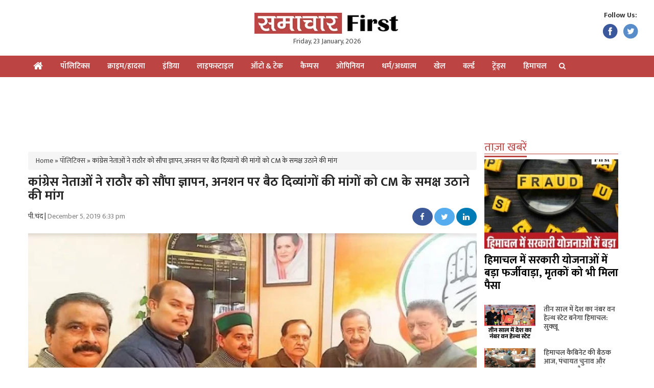

--- FILE ---
content_type: text/html; charset=UTF-8
request_url: https://samacharfirst.com/politics/shimla-congress-leaders-submit-memorandum-to-rathore-demand-to-raise-the-matter-of-divyang-sitting-on-hunger-before-cm-49199.html
body_size: 38073
content:
<!DOCTYPE html>
<html lang="hi">
<head>
	<script async src="https://pagead2.googlesyndication.com/pagead/js/adsbygoogle.js?client=ca-pub-8538756458884528"
     crossorigin="anonymous"></script>
    <meta content="text/html; charset=UTF-8" name="Content-Type"/>
    <link rel="shortcut icon" href="https://samacharfirst.com/wp-content/themes/samacharfirst/images/favicon.ico" type="image/x-icon"/>
    <meta name="viewport" content="width=device-width, initial-scale=1, maximum-scale=1, user-scalable=no"/>
    <!--[if IE 7]>
    <![endif]-->
    <!-- HTML5 shim, for IE6-8 support of HTML5 elements -->
    <!--[if lt IE 9]>
    <script src="//html5shiv.googlecode.com/svn/trunk/html5.js"></script>
    <![endif]-->
	<script>(function(html){html.className = html.className.replace(/\bno-js\b/,'js')})(document.documentElement);</script>
<meta name='robots' content='index, follow, max-image-preview:large, max-snippet:-1, max-video-preview:-1' />

	<!-- This site is optimized with the Yoast SEO plugin v26.8 - https://yoast.com/product/yoast-seo-wordpress/ -->
	<title>कांग्रेस नेताओं ने राठौर को सौंपा ज्ञापन, अनशन पर बैठ दिव्यांगों की मांगों को CM के समक्ष उठाने की मांग - Samachar First</title>
	<link rel="canonical" href="https://samacharfirst.com/politics/shimla-congress-leaders-submit-memorandum-to-rathore-demand-to-raise-the-matter-of-divyang-sitting-on-hunger-before-cm-49199.html" />
	<meta property="og:locale" content="hi_IN" />
	<meta property="og:type" content="article" />
	<meta property="og:title" content="कांग्रेस नेताओं ने राठौर को सौंपा ज्ञापन, अनशन पर बैठ दिव्यांगों की मांगों को CM के समक्ष उठाने की मांग" />
	<meta property="og:description" content="&lt;p&gt;कांग्रेस के पूर्व महासचिव केवल सिंह पठानिया, पूर्व मंत्री चंद्र कुमार, पूर्व विधायक यादविंदर गोम्मा, अजय महाजन, जगजीवन पाल, कुलदीप पठानिया धर्मशाला नगर निगम के महापौर दविंद्र जग्गी और वासु सोनी ने एक ज्ञापन कांग्रेस अध्यक्ष कुलदीप सिंह राठौर को आज कांग्रेस मुख्यालय राजीव भवन में दिया जिसमें पिछले कई दिनों से अपनी मांगों को &hellip; Continue reading &quot;कांग्रेस नेताओं ने राठौर को सौंपा ज्ञापन, अनशन पर बैठ दिव्यांगों की मांगों को CM के समक्ष उठाने की मांग&quot;" />
	<meta property="og:url" content="https://samacharfirst.com/politics/shimla-congress-leaders-submit-memorandum-to-rathore-demand-to-raise-the-matter-of-divyang-sitting-on-hunger-before-cm-49199.html" />
	<meta property="og:site_name" content="Samachar First" />
	<meta property="article:published_time" content="2019-12-05T18:33:27+00:00" />
	<meta property="og:image" content="https://samacharfirst.com/wp-content/uploads/2021/08/Capture_2019_12_05_183327.jpg" />
	<meta property="og:image:width" content="600" />
	<meta property="og:image:height" content="315" />
	<meta property="og:image:type" content="image/jpeg" />
	<meta name="author" content="Samachar First" />
	<meta name="twitter:card" content="summary_large_image" />
	<meta name="twitter:label1" content="Written by" />
	<meta name="twitter:data1" content="Samachar First" />
	<script type="application/ld+json" class="yoast-schema-graph">{"@context":"https://schema.org","@graph":[{"@type":"Article","@id":"https://samacharfirst.com/politics/shimla-congress-leaders-submit-memorandum-to-rathore-demand-to-raise-the-matter-of-divyang-sitting-on-hunger-before-cm-49199.html#article","isPartOf":{"@id":"https://samacharfirst.com/politics/shimla-congress-leaders-submit-memorandum-to-rathore-demand-to-raise-the-matter-of-divyang-sitting-on-hunger-before-cm-49199.html"},"author":{"name":"Samachar First","@id":"https://samacharfirst.com/#/schema/person/a2f5e751e5cc8fbe0ff7f6f5654a3227"},"headline":"कांग्रेस नेताओं ने राठौर को सौंपा ज्ञापन, अनशन पर बैठ दिव्यांगों की मांगों को CM के समक्ष उठाने की मांग","datePublished":"2019-12-05T18:33:27+00:00","mainEntityOfPage":{"@id":"https://samacharfirst.com/politics/shimla-congress-leaders-submit-memorandum-to-rathore-demand-to-raise-the-matter-of-divyang-sitting-on-hunger-before-cm-49199.html"},"wordCount":19,"commentCount":0,"image":{"@id":"https://samacharfirst.com/politics/shimla-congress-leaders-submit-memorandum-to-rathore-demand-to-raise-the-matter-of-divyang-sitting-on-hunger-before-cm-49199.html#primaryimage"},"thumbnailUrl":"https://samacharfirst.com/wp-content/uploads/2021/08/Capture_2019_12_05_183327.jpg","articleSection":["पॉलिटिक्स"],"inLanguage":"en-US","potentialAction":[{"@type":"CommentAction","name":"Comment","target":["https://samacharfirst.com/politics/shimla-congress-leaders-submit-memorandum-to-rathore-demand-to-raise-the-matter-of-divyang-sitting-on-hunger-before-cm-49199.html#respond"]}]},{"@type":"WebPage","@id":"https://samacharfirst.com/politics/shimla-congress-leaders-submit-memorandum-to-rathore-demand-to-raise-the-matter-of-divyang-sitting-on-hunger-before-cm-49199.html","url":"https://samacharfirst.com/politics/shimla-congress-leaders-submit-memorandum-to-rathore-demand-to-raise-the-matter-of-divyang-sitting-on-hunger-before-cm-49199.html","name":"कांग्रेस नेताओं ने राठौर को सौंपा ज्ञापन, अनशन पर बैठ दिव्यांगों की मांगों को CM के समक्ष उठाने की मांग - Samachar First","isPartOf":{"@id":"https://samacharfirst.com/#website"},"primaryImageOfPage":{"@id":"https://samacharfirst.com/politics/shimla-congress-leaders-submit-memorandum-to-rathore-demand-to-raise-the-matter-of-divyang-sitting-on-hunger-before-cm-49199.html#primaryimage"},"image":{"@id":"https://samacharfirst.com/politics/shimla-congress-leaders-submit-memorandum-to-rathore-demand-to-raise-the-matter-of-divyang-sitting-on-hunger-before-cm-49199.html#primaryimage"},"thumbnailUrl":"https://samacharfirst.com/wp-content/uploads/2021/08/Capture_2019_12_05_183327.jpg","datePublished":"2019-12-05T18:33:27+00:00","author":{"@id":"https://samacharfirst.com/#/schema/person/a2f5e751e5cc8fbe0ff7f6f5654a3227"},"breadcrumb":{"@id":"https://samacharfirst.com/politics/shimla-congress-leaders-submit-memorandum-to-rathore-demand-to-raise-the-matter-of-divyang-sitting-on-hunger-before-cm-49199.html#breadcrumb"},"inLanguage":"en-US","potentialAction":[{"@type":"ReadAction","target":["https://samacharfirst.com/politics/shimla-congress-leaders-submit-memorandum-to-rathore-demand-to-raise-the-matter-of-divyang-sitting-on-hunger-before-cm-49199.html"]}]},{"@type":"ImageObject","inLanguage":"en-US","@id":"https://samacharfirst.com/politics/shimla-congress-leaders-submit-memorandum-to-rathore-demand-to-raise-the-matter-of-divyang-sitting-on-hunger-before-cm-49199.html#primaryimage","url":"https://samacharfirst.com/wp-content/uploads/2021/08/Capture_2019_12_05_183327.jpg","contentUrl":"https://samacharfirst.com/wp-content/uploads/2021/08/Capture_2019_12_05_183327.jpg","width":600,"height":315},{"@type":"BreadcrumbList","@id":"https://samacharfirst.com/politics/shimla-congress-leaders-submit-memorandum-to-rathore-demand-to-raise-the-matter-of-divyang-sitting-on-hunger-before-cm-49199.html#breadcrumb","itemListElement":[{"@type":"ListItem","position":1,"name":"Home","item":"https://samacharfirst.com/"},{"@type":"ListItem","position":2,"name":"पॉलिटिक्स","item":"https://samacharfirst.com/politics"},{"@type":"ListItem","position":3,"name":"कांग्रेस नेताओं ने राठौर को सौंपा ज्ञापन, अनशन पर बैठ दिव्यांगों की मांगों को CM के समक्ष उठाने की मांग"}]},{"@type":"WebSite","@id":"https://samacharfirst.com/#website","url":"https://samacharfirst.com/","name":"Samachar First","description":"","potentialAction":[{"@type":"SearchAction","target":{"@type":"EntryPoint","urlTemplate":"https://samacharfirst.com/?s={search_term_string}"},"query-input":{"@type":"PropertyValueSpecification","valueRequired":true,"valueName":"search_term_string"}}],"inLanguage":"en-US"},{"@type":"Person","@id":"https://samacharfirst.com/#/schema/person/a2f5e751e5cc8fbe0ff7f6f5654a3227","name":"Samachar First","image":{"@type":"ImageObject","inLanguage":"en-US","@id":"https://samacharfirst.com/#/schema/person/image/","url":"https://secure.gravatar.com/avatar/11b9eac5e76c9c117776f883a9ac92943d19a4f1e2d193b28d206432a374b2ff?s=96&d=mm&r=g","contentUrl":"https://secure.gravatar.com/avatar/11b9eac5e76c9c117776f883a9ac92943d19a4f1e2d193b28d206432a374b2ff?s=96&d=mm&r=g","caption":"Samachar First"},"url":"https://samacharfirst.com/author/samacharfirst"}]}</script>
	<!-- / Yoast SEO plugin. -->


<link rel='dns-prefetch' href='//www.googletagmanager.com' />
<link rel='dns-prefetch' href='//pagead2.googlesyndication.com' />
<link rel="alternate" title="oEmbed (JSON)" type="application/json+oembed" href="https://samacharfirst.com/wp-json/oembed/1.0/embed?url=https%3A%2F%2Fsamacharfirst.com%2Fpolitics%2Fshimla-congress-leaders-submit-memorandum-to-rathore-demand-to-raise-the-matter-of-divyang-sitting-on-hunger-before-cm-49199.html" />
<link rel="alternate" title="oEmbed (XML)" type="text/xml+oembed" href="https://samacharfirst.com/wp-json/oembed/1.0/embed?url=https%3A%2F%2Fsamacharfirst.com%2Fpolitics%2Fshimla-congress-leaders-submit-memorandum-to-rathore-demand-to-raise-the-matter-of-divyang-sitting-on-hunger-before-cm-49199.html&#038;format=xml" />
<link rel="alternate" type="application/rss+xml" title="Samachar First &raquo; Stories Feed" href="https://samacharfirst.com/web-stories/feed/"><style id='wp-img-auto-sizes-contain-inline-css' type='text/css'>
img:is([sizes=auto i],[sizes^="auto," i]){contain-intrinsic-size:3000px 1500px}
/*# sourceURL=wp-img-auto-sizes-contain-inline-css */
</style>
<style id='wp-emoji-styles-inline-css' type='text/css'>

	img.wp-smiley, img.emoji {
		display: inline !important;
		border: none !important;
		box-shadow: none !important;
		height: 1em !important;
		width: 1em !important;
		margin: 0 0.07em !important;
		vertical-align: -0.1em !important;
		background: none !important;
		padding: 0 !important;
	}
/*# sourceURL=wp-emoji-styles-inline-css */
</style>
<style id='wp-block-library-inline-css' type='text/css'>
:root{--wp-block-synced-color:#7a00df;--wp-block-synced-color--rgb:122,0,223;--wp-bound-block-color:var(--wp-block-synced-color);--wp-editor-canvas-background:#ddd;--wp-admin-theme-color:#007cba;--wp-admin-theme-color--rgb:0,124,186;--wp-admin-theme-color-darker-10:#006ba1;--wp-admin-theme-color-darker-10--rgb:0,107,160.5;--wp-admin-theme-color-darker-20:#005a87;--wp-admin-theme-color-darker-20--rgb:0,90,135;--wp-admin-border-width-focus:2px}@media (min-resolution:192dpi){:root{--wp-admin-border-width-focus:1.5px}}.wp-element-button{cursor:pointer}:root .has-very-light-gray-background-color{background-color:#eee}:root .has-very-dark-gray-background-color{background-color:#313131}:root .has-very-light-gray-color{color:#eee}:root .has-very-dark-gray-color{color:#313131}:root .has-vivid-green-cyan-to-vivid-cyan-blue-gradient-background{background:linear-gradient(135deg,#00d084,#0693e3)}:root .has-purple-crush-gradient-background{background:linear-gradient(135deg,#34e2e4,#4721fb 50%,#ab1dfe)}:root .has-hazy-dawn-gradient-background{background:linear-gradient(135deg,#faaca8,#dad0ec)}:root .has-subdued-olive-gradient-background{background:linear-gradient(135deg,#fafae1,#67a671)}:root .has-atomic-cream-gradient-background{background:linear-gradient(135deg,#fdd79a,#004a59)}:root .has-nightshade-gradient-background{background:linear-gradient(135deg,#330968,#31cdcf)}:root .has-midnight-gradient-background{background:linear-gradient(135deg,#020381,#2874fc)}:root{--wp--preset--font-size--normal:16px;--wp--preset--font-size--huge:42px}.has-regular-font-size{font-size:1em}.has-larger-font-size{font-size:2.625em}.has-normal-font-size{font-size:var(--wp--preset--font-size--normal)}.has-huge-font-size{font-size:var(--wp--preset--font-size--huge)}.has-text-align-center{text-align:center}.has-text-align-left{text-align:left}.has-text-align-right{text-align:right}.has-fit-text{white-space:nowrap!important}#end-resizable-editor-section{display:none}.aligncenter{clear:both}.items-justified-left{justify-content:flex-start}.items-justified-center{justify-content:center}.items-justified-right{justify-content:flex-end}.items-justified-space-between{justify-content:space-between}.screen-reader-text{border:0;clip-path:inset(50%);height:1px;margin:-1px;overflow:hidden;padding:0;position:absolute;width:1px;word-wrap:normal!important}.screen-reader-text:focus{background-color:#ddd;clip-path:none;color:#444;display:block;font-size:1em;height:auto;left:5px;line-height:normal;padding:15px 23px 14px;text-decoration:none;top:5px;width:auto;z-index:100000}html :where(.has-border-color){border-style:solid}html :where([style*=border-top-color]){border-top-style:solid}html :where([style*=border-right-color]){border-right-style:solid}html :where([style*=border-bottom-color]){border-bottom-style:solid}html :where([style*=border-left-color]){border-left-style:solid}html :where([style*=border-width]){border-style:solid}html :where([style*=border-top-width]){border-top-style:solid}html :where([style*=border-right-width]){border-right-style:solid}html :where([style*=border-bottom-width]){border-bottom-style:solid}html :where([style*=border-left-width]){border-left-style:solid}html :where(img[class*=wp-image-]){height:auto;max-width:100%}:where(figure){margin:0 0 1em}html :where(.is-position-sticky){--wp-admin--admin-bar--position-offset:var(--wp-admin--admin-bar--height,0px)}@media screen and (max-width:600px){html :where(.is-position-sticky){--wp-admin--admin-bar--position-offset:0px}}

/*# sourceURL=wp-block-library-inline-css */
</style><style id='global-styles-inline-css' type='text/css'>
:root{--wp--preset--aspect-ratio--square: 1;--wp--preset--aspect-ratio--4-3: 4/3;--wp--preset--aspect-ratio--3-4: 3/4;--wp--preset--aspect-ratio--3-2: 3/2;--wp--preset--aspect-ratio--2-3: 2/3;--wp--preset--aspect-ratio--16-9: 16/9;--wp--preset--aspect-ratio--9-16: 9/16;--wp--preset--color--black: #000000;--wp--preset--color--cyan-bluish-gray: #abb8c3;--wp--preset--color--white: #ffffff;--wp--preset--color--pale-pink: #f78da7;--wp--preset--color--vivid-red: #cf2e2e;--wp--preset--color--luminous-vivid-orange: #ff6900;--wp--preset--color--luminous-vivid-amber: #fcb900;--wp--preset--color--light-green-cyan: #7bdcb5;--wp--preset--color--vivid-green-cyan: #00d084;--wp--preset--color--pale-cyan-blue: #8ed1fc;--wp--preset--color--vivid-cyan-blue: #0693e3;--wp--preset--color--vivid-purple: #9b51e0;--wp--preset--gradient--vivid-cyan-blue-to-vivid-purple: linear-gradient(135deg,rgb(6,147,227) 0%,rgb(155,81,224) 100%);--wp--preset--gradient--light-green-cyan-to-vivid-green-cyan: linear-gradient(135deg,rgb(122,220,180) 0%,rgb(0,208,130) 100%);--wp--preset--gradient--luminous-vivid-amber-to-luminous-vivid-orange: linear-gradient(135deg,rgb(252,185,0) 0%,rgb(255,105,0) 100%);--wp--preset--gradient--luminous-vivid-orange-to-vivid-red: linear-gradient(135deg,rgb(255,105,0) 0%,rgb(207,46,46) 100%);--wp--preset--gradient--very-light-gray-to-cyan-bluish-gray: linear-gradient(135deg,rgb(238,238,238) 0%,rgb(169,184,195) 100%);--wp--preset--gradient--cool-to-warm-spectrum: linear-gradient(135deg,rgb(74,234,220) 0%,rgb(151,120,209) 20%,rgb(207,42,186) 40%,rgb(238,44,130) 60%,rgb(251,105,98) 80%,rgb(254,248,76) 100%);--wp--preset--gradient--blush-light-purple: linear-gradient(135deg,rgb(255,206,236) 0%,rgb(152,150,240) 100%);--wp--preset--gradient--blush-bordeaux: linear-gradient(135deg,rgb(254,205,165) 0%,rgb(254,45,45) 50%,rgb(107,0,62) 100%);--wp--preset--gradient--luminous-dusk: linear-gradient(135deg,rgb(255,203,112) 0%,rgb(199,81,192) 50%,rgb(65,88,208) 100%);--wp--preset--gradient--pale-ocean: linear-gradient(135deg,rgb(255,245,203) 0%,rgb(182,227,212) 50%,rgb(51,167,181) 100%);--wp--preset--gradient--electric-grass: linear-gradient(135deg,rgb(202,248,128) 0%,rgb(113,206,126) 100%);--wp--preset--gradient--midnight: linear-gradient(135deg,rgb(2,3,129) 0%,rgb(40,116,252) 100%);--wp--preset--font-size--small: 13px;--wp--preset--font-size--medium: 20px;--wp--preset--font-size--large: 36px;--wp--preset--font-size--x-large: 42px;--wp--preset--spacing--20: 0.44rem;--wp--preset--spacing--30: 0.67rem;--wp--preset--spacing--40: 1rem;--wp--preset--spacing--50: 1.5rem;--wp--preset--spacing--60: 2.25rem;--wp--preset--spacing--70: 3.38rem;--wp--preset--spacing--80: 5.06rem;--wp--preset--shadow--natural: 6px 6px 9px rgba(0, 0, 0, 0.2);--wp--preset--shadow--deep: 12px 12px 50px rgba(0, 0, 0, 0.4);--wp--preset--shadow--sharp: 6px 6px 0px rgba(0, 0, 0, 0.2);--wp--preset--shadow--outlined: 6px 6px 0px -3px rgb(255, 255, 255), 6px 6px rgb(0, 0, 0);--wp--preset--shadow--crisp: 6px 6px 0px rgb(0, 0, 0);}:where(.is-layout-flex){gap: 0.5em;}:where(.is-layout-grid){gap: 0.5em;}body .is-layout-flex{display: flex;}.is-layout-flex{flex-wrap: wrap;align-items: center;}.is-layout-flex > :is(*, div){margin: 0;}body .is-layout-grid{display: grid;}.is-layout-grid > :is(*, div){margin: 0;}:where(.wp-block-columns.is-layout-flex){gap: 2em;}:where(.wp-block-columns.is-layout-grid){gap: 2em;}:where(.wp-block-post-template.is-layout-flex){gap: 1.25em;}:where(.wp-block-post-template.is-layout-grid){gap: 1.25em;}.has-black-color{color: var(--wp--preset--color--black) !important;}.has-cyan-bluish-gray-color{color: var(--wp--preset--color--cyan-bluish-gray) !important;}.has-white-color{color: var(--wp--preset--color--white) !important;}.has-pale-pink-color{color: var(--wp--preset--color--pale-pink) !important;}.has-vivid-red-color{color: var(--wp--preset--color--vivid-red) !important;}.has-luminous-vivid-orange-color{color: var(--wp--preset--color--luminous-vivid-orange) !important;}.has-luminous-vivid-amber-color{color: var(--wp--preset--color--luminous-vivid-amber) !important;}.has-light-green-cyan-color{color: var(--wp--preset--color--light-green-cyan) !important;}.has-vivid-green-cyan-color{color: var(--wp--preset--color--vivid-green-cyan) !important;}.has-pale-cyan-blue-color{color: var(--wp--preset--color--pale-cyan-blue) !important;}.has-vivid-cyan-blue-color{color: var(--wp--preset--color--vivid-cyan-blue) !important;}.has-vivid-purple-color{color: var(--wp--preset--color--vivid-purple) !important;}.has-black-background-color{background-color: var(--wp--preset--color--black) !important;}.has-cyan-bluish-gray-background-color{background-color: var(--wp--preset--color--cyan-bluish-gray) !important;}.has-white-background-color{background-color: var(--wp--preset--color--white) !important;}.has-pale-pink-background-color{background-color: var(--wp--preset--color--pale-pink) !important;}.has-vivid-red-background-color{background-color: var(--wp--preset--color--vivid-red) !important;}.has-luminous-vivid-orange-background-color{background-color: var(--wp--preset--color--luminous-vivid-orange) !important;}.has-luminous-vivid-amber-background-color{background-color: var(--wp--preset--color--luminous-vivid-amber) !important;}.has-light-green-cyan-background-color{background-color: var(--wp--preset--color--light-green-cyan) !important;}.has-vivid-green-cyan-background-color{background-color: var(--wp--preset--color--vivid-green-cyan) !important;}.has-pale-cyan-blue-background-color{background-color: var(--wp--preset--color--pale-cyan-blue) !important;}.has-vivid-cyan-blue-background-color{background-color: var(--wp--preset--color--vivid-cyan-blue) !important;}.has-vivid-purple-background-color{background-color: var(--wp--preset--color--vivid-purple) !important;}.has-black-border-color{border-color: var(--wp--preset--color--black) !important;}.has-cyan-bluish-gray-border-color{border-color: var(--wp--preset--color--cyan-bluish-gray) !important;}.has-white-border-color{border-color: var(--wp--preset--color--white) !important;}.has-pale-pink-border-color{border-color: var(--wp--preset--color--pale-pink) !important;}.has-vivid-red-border-color{border-color: var(--wp--preset--color--vivid-red) !important;}.has-luminous-vivid-orange-border-color{border-color: var(--wp--preset--color--luminous-vivid-orange) !important;}.has-luminous-vivid-amber-border-color{border-color: var(--wp--preset--color--luminous-vivid-amber) !important;}.has-light-green-cyan-border-color{border-color: var(--wp--preset--color--light-green-cyan) !important;}.has-vivid-green-cyan-border-color{border-color: var(--wp--preset--color--vivid-green-cyan) !important;}.has-pale-cyan-blue-border-color{border-color: var(--wp--preset--color--pale-cyan-blue) !important;}.has-vivid-cyan-blue-border-color{border-color: var(--wp--preset--color--vivid-cyan-blue) !important;}.has-vivid-purple-border-color{border-color: var(--wp--preset--color--vivid-purple) !important;}.has-vivid-cyan-blue-to-vivid-purple-gradient-background{background: var(--wp--preset--gradient--vivid-cyan-blue-to-vivid-purple) !important;}.has-light-green-cyan-to-vivid-green-cyan-gradient-background{background: var(--wp--preset--gradient--light-green-cyan-to-vivid-green-cyan) !important;}.has-luminous-vivid-amber-to-luminous-vivid-orange-gradient-background{background: var(--wp--preset--gradient--luminous-vivid-amber-to-luminous-vivid-orange) !important;}.has-luminous-vivid-orange-to-vivid-red-gradient-background{background: var(--wp--preset--gradient--luminous-vivid-orange-to-vivid-red) !important;}.has-very-light-gray-to-cyan-bluish-gray-gradient-background{background: var(--wp--preset--gradient--very-light-gray-to-cyan-bluish-gray) !important;}.has-cool-to-warm-spectrum-gradient-background{background: var(--wp--preset--gradient--cool-to-warm-spectrum) !important;}.has-blush-light-purple-gradient-background{background: var(--wp--preset--gradient--blush-light-purple) !important;}.has-blush-bordeaux-gradient-background{background: var(--wp--preset--gradient--blush-bordeaux) !important;}.has-luminous-dusk-gradient-background{background: var(--wp--preset--gradient--luminous-dusk) !important;}.has-pale-ocean-gradient-background{background: var(--wp--preset--gradient--pale-ocean) !important;}.has-electric-grass-gradient-background{background: var(--wp--preset--gradient--electric-grass) !important;}.has-midnight-gradient-background{background: var(--wp--preset--gradient--midnight) !important;}.has-small-font-size{font-size: var(--wp--preset--font-size--small) !important;}.has-medium-font-size{font-size: var(--wp--preset--font-size--medium) !important;}.has-large-font-size{font-size: var(--wp--preset--font-size--large) !important;}.has-x-large-font-size{font-size: var(--wp--preset--font-size--x-large) !important;}
/*# sourceURL=global-styles-inline-css */
</style>

<style id='classic-theme-styles-inline-css' type='text/css'>
/*! This file is auto-generated */
.wp-block-button__link{color:#fff;background-color:#32373c;border-radius:9999px;box-shadow:none;text-decoration:none;padding:calc(.667em + 2px) calc(1.333em + 2px);font-size:1.125em}.wp-block-file__button{background:#32373c;color:#fff;text-decoration:none}
/*# sourceURL=/wp-includes/css/classic-themes.min.css */
</style>

<!-- Google tag (gtag.js) snippet added by Site Kit -->
<!-- Google Analytics snippet added by Site Kit -->
<script type="text/javascript" src="https://www.googletagmanager.com/gtag/js?id=GT-5DDB4R5Q" id="google_gtagjs-js" async></script>
<script type="text/javascript" id="google_gtagjs-js-after">
/* <![CDATA[ */
window.dataLayer = window.dataLayer || [];function gtag(){dataLayer.push(arguments);}
gtag("set","linker",{"domains":["samacharfirst.com"]});
gtag("js", new Date());
gtag("set", "developer_id.dZTNiMT", true);
gtag("config", "GT-5DDB4R5Q");
//# sourceURL=google_gtagjs-js-after
/* ]]> */
</script>
<link rel="https://api.w.org/" href="https://samacharfirst.com/wp-json/" /><link rel="alternate" title="JSON" type="application/json" href="https://samacharfirst.com/wp-json/wp/v2/posts/49199" /><link rel="EditURI" type="application/rsd+xml" title="RSD" href="https://samacharfirst.com/xmlrpc.php?rsd" />
<meta name="generator" content="WordPress 6.9" />
<link rel='shortlink' href='https://samacharfirst.com/?p=49199' />
		<meta property="fb:pages" content="1592771257661167" />
					<meta property="ia:markup_url" content="https://samacharfirst.com/politics/shimla-congress-leaders-submit-memorandum-to-rathore-demand-to-raise-the-matter-of-divyang-sitting-on-hunger-before-cm-49199.html?ia_markup=1" />
			<meta name="generator" content="Site Kit by Google 1.170.0" /><link rel="pingback" href="https://samacharfirst.com/xmlrpc.php">

<!-- Google AdSense meta tags added by Site Kit -->
<meta name="google-adsense-platform-account" content="ca-host-pub-2644536267352236">
<meta name="google-adsense-platform-domain" content="sitekit.withgoogle.com">
<!-- End Google AdSense meta tags added by Site Kit -->

<!-- Google AdSense snippet added by Site Kit -->
<script type="text/javascript" async="async" src="https://pagead2.googlesyndication.com/pagead/js/adsbygoogle.js?client=ca-pub-2760519075276936&amp;host=ca-host-pub-2644536267352236" crossorigin="anonymous"></script>

<!-- End Google AdSense snippet added by Site Kit -->
		<style type="text/css" id="wp-custom-css">
			.megamenu-parent > li > a {
	  font-size: 15px !important;
    font-weight: 600 !important;
}

.u-listing li {
	 font-size: 16px !important;
   line-height: 22px !important;
}

.aroundtheword li img {
	min-height: 100px;
}		</style>
			
	
	<!-- Global site tag (gtag.js) - Google Analytics -->
<script async src="https://www.googletagmanager.com/gtag/js?id=UA-216787305-1"></script>
<script>
  window.dataLayer = window.dataLayer || [];
  function gtag(){dataLayer.push(arguments);}
  gtag('js', new Date());

  gtag('config', 'UA-216787305-1');
</script>

	

	 <script>(function(i,s,o,g,r,a,m){i['GoogleAnalyticsObject']=r;i[r]=i[r]||function(){(i[r].q=i[r].q||[]).push(arguments)},i[r].l=1*new Date();a=s.createElement(o), m=s.getElementsByTagName(o)[0];a.async=1;a.src=g;m.parentNode.insertBefore(a,m)})(window,document,'script','https://www.google-analytics.com/analytics.js','ga');ga('create', 'UA-72226951-1', 'auto');ga('send', 'pageview');</script>  
<!-- <script>(adsbygoogle = window.adsbygoogle || []).push({google_ad_client: "ca-pub-2725789693360188", enable_page_level_ads: true});</script>
 -->
 

<link rel='dns-prefetch' href='//samacharfirst.com' />
<link rel='dns-prefetch' href='//cdnjs.cloudflare.com' />
<link rel='dns-prefetch' href='//fonts.googleapis.com' />
<link href="https://fonts.googleapis.com/css?family=Mukta:300,400,500,600,700&display=swap" rel="stylesheet">
<!-- <link href="https://fonts.googleapis.com/css2?family=Lato&display=swap" rel="stylesheet"> 'Lato', sans-serif; -->

<link rel='dns-prefetch' href='//s.w.org' />
		<script type="text/javascript">
			window._wpemojiSettings = {"baseUrl":"https:\/\/s.w.org\/images\/core\/emoji\/2.3\/72x72\/","ext":".png","svgUrl":"https:\/\/s.w.org\/images\/core\/emoji\/2.3\/svg\/","svgExt":".svg","source":{"concatemoji":"https:\/\/samacharfirst.com\/cms\/wp-includes\/js\/wp-emoji-release.min.js"}};
			!function(a,b,c){function d(a){var b,c,d,e,f=String.fromCharCode;if(!k||!k.fillText)return!1;switch(k.clearRect(0,0,j.width,j.height),k.textBaseline="top",k.font="600 32px Arial",a){case"flag":return k.fillText(f(55356,56826,55356,56819),0,0),b=j.toDataURL(),k.clearRect(0,0,j.width,j.height),k.fillText(f(55356,56826,8203,55356,56819),0,0),c=j.toDataURL(),b===c&&(k.clearRect(0,0,j.width,j.height),k.fillText(f(55356,57332,56128,56423,56128,56418,56128,56421,56128,56430,56128,56423,56128,56447),0,0),b=j.toDataURL(),k.clearRect(0,0,j.width,j.height),k.fillText(f(55356,57332,8203,56128,56423,8203,56128,56418,8203,56128,56421,8203,56128,56430,8203,56128,56423,8203,56128,56447),0,0),c=j.toDataURL(),b!==c);case"emoji4":return k.fillText(f(55358,56794,8205,9794,65039),0,0),d=j.toDataURL(),k.clearRect(0,0,j.width,j.height),k.fillText(f(55358,56794,8203,9794,65039),0,0),e=j.toDataURL(),d!==e}return!1}function e(a){var c=b.createElement("script");c.src=a,c.defer=c.type="text/javascript",b.getElementsByTagName("head")[0].appendChild(c)}var f,g,h,i,j=b.createElement("canvas"),k=j.getContext&&j.getContext("2d");for(i=Array("flag","emoji4"),c.supports={everything:!0,everythingExceptFlag:!0},h=0;h<i.length;h++)c.supports[i[h]]=d(i[h]),c.supports.everything=c.supports.everything&&c.supports[i[h]],"flag"!==i[h]&&(c.supports.everythingExceptFlag=c.supports.everythingExceptFlag&&c.supports[i[h]]);c.supports.everythingExceptFlag=c.supports.everythingExceptFlag&&!c.supports.flag,c.DOMReady=!1,c.readyCallback=function(){c.DOMReady=!0},c.supports.everything||(g=function(){c.readyCallback()},b.addEventListener?(b.addEventListener("DOMContentLoaded",g,!1),a.addEventListener("load",g,!1)):(a.attachEvent("onload",g),b.attachEvent("onreadystatechange",function(){"complete"===b.readyState&&c.readyCallback()})),f=c.source||{},f.concatemoji?e(f.concatemoji):f.wpemoji&&f.twemoji&&(e(f.twemoji),e(f.wpemoji)))}(window,document,window._wpemojiSettings);
		</script>
		<style type="text/css">
		
@media (min-width: 1200px) {
	.page {
	  padding-right: 15px;
    padding-left: 15px;
    margin-right: auto;
    margin-left: auto;
    width: 1170px;
		
	}
}

.post-content h2, .post-content .h2 {
    font-size: 23px !important;
    font-weight: 600 !important;
}

.post-content h3, .post-content .h3 {
    font-size: 22px !important;
    font-weight: 500 !important;
}


.author-box {margin-bottom:30px;}
						.author-box__thumbs {float:left;width:280px;}
						.author-box__thumbs figure {border:1px solid #e5e5e5;border-radius:50%;height:180px;width:180px;overflow:hidden;}
						.author-box__thumbs figure img {width: 100%;}
						.author-box__details {float:left;margin-left:30px;width:539px}
						.author-box__details .author-title{color:#000;font-size:30px;line-height:36px;margin-bottom:15px;}
						.author-box__details .author-summary{font-size:16px;line-height:20px;}
						.clear{clear:both;}
						@media (max-width: 800px) {
							.author-box__thumbs {width:100%;}
							.author-box__thumbs figure {width:280px!important;margin:0 auto;}
							.author-box__details {margin-left:0;margin-top:20px;width:100%}
							.author-box__details .author-title{font-size:19px;line-height:22px;}
						}

#wp-admin-bar-nginx-cache {
	display: none;
}




#displayPagination {margin-top: 10px;clear:both;overflow:hidden;}
#displayPagination li {float: left;padding: 10px 0 0 10px;}
#displayPagination a, #displayPagination span {background: #f0f0f0;border: 1px solid #e0e0e0;display: inline;min-width: 32px;padding: 8px 10px;text-align: center; margin:10px;}
#displayPagination li:hover a, #displayPagination span {background:#fff;color: #d60008;}


@media screen and (max-width: 767px) {
	.adsbx728x90{ display:none; }
.liveblog-entry {display: inherit;}

	.covid19 li {
		min-height: 284px !important;
	}
	
}

.pageimage {
	height:400px;
}

@media screen and (max-width: 1024px){
.aroundtheword li img {
    min-height: 90px;
}
	#featured-card .card-content .card__title a {
		font-size: 19px !important;
	}
}

@media only screen and (min-width: 768px) {

.covid19.editor-picbox li img{
	    height: 172px;
	    width:100%;
}

.covid19.editor-picbox li {
	min-height: 283px;
}
	
	.editor-picbox li h2 {
		height: 82px !important;
	}
}


@media only screen and (max-width: 767px) {

.covid19.editor-picbox li img{
	    height: 137px;
	    width:100%;
}

}		
		
img.wp-smiley,
img.emoji {
	display: inline !important;
	border: none !important;
	box-shadow: none !important;
	height: 1em !important;
	width: 1em !important;
	margin: 0 .07em !important;
	vertical-align: -0.1em !important;
	background: none !important;
	padding: 0 !important;
}
	@media screen and (min-width: 650px) {
					.m-advert {display:none;}
				}
				@media screen and (max-width: 649px) {
					.m-advert {margin: 15px auto 0;text-align: center;float: left;width: 100%;}
					.m-advert div{text-align:center;margin:0 auto;}
					.editor-picbox li{ min-height: 230px; }
				}
				
@media screen and (max-width: 767px) {
    header {height: 50px;}
    .g-brand-logo {background: #fff;box-shadow: 0 0 3px #ccc;position: fixed;width: 100%;z-index: 999;margin: -5px -5px 0;padding: 5px 0;   }
    .logo img {margin: 0;}
    .g-brand-logo #Date{display: none;}
    .black-bg {position: fixed;top: -8px;z-index: 9999;}
}

</style>
    <link rel='stylesheet' id='google-fonts-css'  href='https://fonts.googleapis.com/css?family=Lato%3A300%2C400%2C700%2C900' type='text/css' media='all' />
    <link rel='stylesheet' id='bootstrap.css-css'  href='https://samacharfirst.com/wp-content/themes/samacharfirst/css/bootstrap.css' type='text/css' media='all' />
	<link rel='stylesheet' id='custom.css-css'  href='https://samacharfirst.com/wp-content/themes/samacharfirst/css/custom.css?v=1.12' type='text/css' media='all' />
    
			<style>
			@media screen and (max-width: 767px) {
				.card__title {height: 6.6em;margin-top: 0;font-size: 16px;line-height: 1.3em;}
				.row-height {height: 140px;}
			}
		</style>
		<link rel='stylesheet' id='style.main-css'  href='https://samacharfirst.com/wp-content/themes/samacharfirst/css/styles.main.css?v=1.7' type='text/css' media='all' />
    	<link rel='stylesheet' id='jquery-ui-1.11.4.css-css'  href='https://samacharfirst.com/wp-content/themes/samacharfirst/css/jquery-ui-1.11.4.css' type='text/css' media='all' />
    <link rel='stylesheet' id='font-awesome-css'  href='https://samacharfirst.com/wp-content/themes/samacharfirst/css/font-awesome.min.css' type='text/css' media='all' />
<link rel='https://api.w.org/' href='https://samacharfirst.com/wp-json/' />
<script type="text/javascript">var ajaxurl = "https://samacharfirst.com/cms/wp-admin/admin-ajax.php"</script>			<meta property="fb:pages" content="1394348340777321" />
							<meta property="ia:markup_url" content="https://samacharfirst.com/india/srinagar-jail-superintendent-suspended-5-arrested-sit-hunzullah-hanzulah-1502582092.html?ia_markup=1" />
 
 
    <style type="text/css">
        .pos-rel {
            margin: 0px;
            padding: 0px;
            width: 100%;
            top: -95px;
            position: relative
        }

        .modal-bodyc {
            padding: 0 0 30px;
            background: none;
            border-radius: 4px;
        }

        .pos-rel i {
            position: absolute;
            bottom: 15%;
            left: 45%;
            font-size: 155px;
            color: #fff;
            -webkit-transform: rotate(-133deg);
            -moz-transform: rotate(-133deg);
            -ms-transform: rotate(-133deg);
            -o-transform: rotate(-133deg);
            filter: progid:DXImageTransform.Microsoft.BasicImage(rotation=3);
            cursor: pointer;
        }

        .font40 {
            font-size: 30px;
            color: #000; /*text-shadow: 0 0 6px #fff;*/
        }

        /*.modal { top:0% ;background:rgba(255,255,255, 0.8);}*/
        .modal {
            top: 0%;
            background: rgba(244, 155, 66, 0.95);
        }

        .modal-dialog {
            top: 5%;
            width: 910px;
        }

        .modal.in {
            display: block;
        }
    </style>
<meta name="facebook-domain-verification" content="tic5cj24eik3deu2rnu9k2wnvfroas" />
<meta name="google-site-verification" content="j3ym0g0K3uiJD8bReZPKWK4ohlq4bahPM5R1w7qvtIY" />
	
</head>

<body>
<div id="loading_layer">
        <div class="default-width">
    <div class="container">
        <div class="row" style="padding:0px;">
            <header>
			<div class="g-brand-logo">
                <!--<a href="/" class="logo"><img src="https://samacharfirst.com/wp-content/themes/samacharfirst/images/logo.png" alt="LOGO" /> -->
                <a href="/" class="logo"><img src="https://samacharfirst.com/wp-content/themes/samacharfirst/images/logo.png" alt="LOGO" />
                <div id="Date"></div>
				</a>
			</div>
			<div class="followusbx">
				<span class="followustxt">Follow Us:</span>
				<a href="https://www.facebook.com/SamacharFirst/" target="_blank" rel="noopener"><i class="ieo-facebook"><img src="https://samacharfirst.com/wp-content/themes/samacharfirst/images/facebook.svg?v=1" height="34" width="34" alt=""></i></a>
				<a href="https://twitter.com/samacharfirst?lang=en" target="_blank" rel="noopener"><i class="ieo-twitter"><img src="https://samacharfirst.com/wp-content/themes/samacharfirst/images/twitter.svg?v=1" height="34" width="34" alt=""></i></a>
			</div>
            </header>
			
				<div class="m-advert">
					 
				</div>			
			
						
        </div>
    </div>
</div>   <!---NAVIGATION-->

<div id="desktop-nav" class="black-bg">

    <div class="nav_bar"><span><i></i> <i></i><i></i></span></div>
    <div class="container">
        <div class="row">
            <nav class="navigation" id="navigation-bar">
				<div class="logo-scroll">
				<a href="/"><img src="https://samacharfirst.com/wp-content/themes/samacharfirst/images/logo.png" alt="" /></a>
				</div>
                <ul class="list-inline megamenu-parent">
                                                                      <li>
                                <a href="/"><i class="fa fa-home fa-lg" aria-hidden="true"></i></a>
                            </li>
                                                                                                                                <li class="menu-justify">
                                    <a href="/politics">पॉलिटिक्स</a>
                                </li>
                                                                                                                                                            <li class="menu-justify">
                                    <a href="/crime">क्राइम/हादसा</a>
                                </li>
                                                                                                                                                            <li class="menu-justify">
                                    <a href="/india">इंडिया</a>
                                </li>
                                                                                                                                                            <li class="menu-justify">
                                    <a href="/lifestyle">लाइफस्टाइल</a>
                                </li>
                                                                                                                                                            <li class="menu-justify">
                                    <a href="/auto-and-tech">ऑटो & टेक</a>
                                </li>
                                                                                                                                                            <li class="menu-justify">
                                    <a href="/campus">कैम्पस</a>
                                </li>

								<li class="menu-justify">
                                    <a href="/opinion">ओपिनियन</a>
                                </li>

								<li class="menu-justify">
                                    <a href="/religion">धर्म/अध्यात्म</a>
                                </li>
								<li class="menu-justify">
                                    <a href="/sports">खेल</a>
                                </li>	<li class="menu-justify">
                                    <a href="/world">वर्ल्ड</a>
                                </li>	<li class="menu-justify">
                                    <a href="/trends">ट्रेंड्स</a>
                                </li>
								<li class="menu-justify">
                                    <a href="/himachal">हिमाचल</a>
                                </li>
                                                                                                                               							 
			                                                    <li>
                        <div id="serach"><i class="fa fa-search" aria-hidden="true"></i></div>
                    </li>
                    <div class="sreach">
                        <form method="get" action="https://samacharfirst.com/">
                            <span class="cross">x</span>
                            <input type="text" placeholder="Search your favorite topic" id="s"
                                   name="s">
                            <input type="submit" value="Search" id="search_btn_inner"
                                   name="search_btn_inner">
                        </form>
                    </div>
                </ul>
            </nav>
            <div class="clearfix"></div>
        </div><!--row-->
        <!--Responsive Menu--->
        <!--Reponsive NAvigation-->
        <div class="navigation_responsive" style="display:none;">
            <div class="navwrap">
                <ul>
                     
                   <li>
                                    <a href="/politics">पॉलिटिक्स</a>
                                </li>
                                                                                                                                                            <li>
                                    <a href="/crime">क्राइम/हादसा</a>
                                </li>
                                                                                                                                                            <li>
                                    <a href="/india">इंडिया</a>
                                </li>
                                                                                                                                                            <li>
                                    <a href="/lifestyle">लाइफस्टाइल</a>
                                </li>
                                                                                                                                                            <li>
                                    <a href="/auto-and-tech">ऑटो & टेक</a>
                                </li>
                                                                                                                                                            <li>
                                    <a href="/campus">कैम्पस</a>
                                </li>

								<li>
                                    <a href="/opinion">ओपिनियन</a>
                                </li>

								<li>
                                    <a href="/religion">धर्म/अध्यात्म</a>
                                </li>
								<li>
                                    <a href="/sports">खेल</a>
                                </li>	
								<li>
                                    <a href="/world">वर्ल्ड</a>
                                </li>	
								<li>
                                    <a href="/trends">ट्रेंड्स</a>
                                </li>
								<li>
                                    <a href="/himachal">हिमाचल</a>
                                </li>
					 
                </ul>
            </div>
        </div>
    </div><!--container-->
</div><!--id="desktop-nav" class="black-bg" -->            <!-- Start Ads 20161202-->
<div class="add160x600">
     
</div>


<div class="add160x600-right">
     
</div>
<!-- end Ads 20161202-->  

<script type='text/javascript' src='https://samacharfirst.com/wp-content/themes/samacharfirst/js/jquery.js'></script>
<script type='text/javascript' src='https://samacharfirst.com/wp-content/themes/samacharfirst/js/bxslider.min.js'></script><style>
 /*.container img { width:100% !important; }*/
 @media screen and (max-width: 1080px) {
	.logo img { width:50% !important; }
 }
</style>

<div class="science-tech" style="padding-bottom:10px;">

<div class="adsbx728x90" style="margin:auto; text-align:center;">
	
		<script async src="https://pagead2.googlesyndication.com/pagead/js/adsbygoogle.js?client=ca-pub-2760519075276936"
		 crossorigin="anonymous"></script>
		<!-- 728-1 -->
		<ins class="adsbygoogle"
		 style="display:inline-block;width:728px;height:90px"
		 data-ad-client="ca-pub-2760519075276936"
		 data-ad-slot="4078165980"></ins>
		<script>
		 (adsbygoogle = window.adsbygoogle || []).push({});
		</script>
	
	</div>
	<div class="m-advert" style="margin:auto; text-align:center;">
	
		<script async src="https://pagead2.googlesyndication.com/pagead/js/adsbygoogle.js?client=ca-pub-2760519075276936"
		 crossorigin="anonymous"></script>
		<!-- 300-1 -->
		<ins class="adsbygoogle"
		 style="display:inline-block;width:300px;height:250px"
		 data-ad-client="ca-pub-2760519075276936"
		 data-ad-slot="7442695927"></ins>
		<script>
		 (adsbygoogle = window.adsbygoogle || []).push({});
		</script>
	
	</div>
</div>

<div class="adsbx728x90" style="margin: auto; text-align:center;">
</div>

<div class="default-width">
        <div class="container">
             <div class="row">
 <div class="col col-md-9 col-sm-12">
                    <div class="row">
                        <div class="col">
                            <ol class="breadcrumb margin-top20">
								<li class='breadcrumb-item'><span><span><a href="https://samacharfirst.com/">Home</a></span> » <span><a href="https://samacharfirst.com/politics">पॉलिटिक्स</a></span> » <span class="breadcrumb_last" aria-current="page">कांग्रेस नेताओं ने राठौर को सौंपा ज्ञापन, अनशन पर बैठ दिव्यांगों की मांगों को CM के समक्ष उठाने की मांग</span></span></li>                            </ol>
                        </div>
                    </div>
                    <div class="row">
                        <div class="col">
                            <h1 class="heading">
                                कांग्रेस नेताओं ने राठौर को सौंपा ज्ञापन, अनशन पर बैठ दिव्यांगों की मांगों को CM के समक्ष उठाने की मांग                            </h1>
                        </div>
                    </div>
                                        <div class="row author-social">
                        <div class="col col-md-6 col-xs-12 col-sm-12" style="">
                            <p style="margin:0px;">
                               पी.चंद | <span class="post-date">December 5, 2019 6:33 pm</span>                            </p>
                        </div>
						                        <div class="col col-md-6 col-xs-12 col-sm-12 social-items">
                            <a href="https://www.facebook.com/sharer/sharer.php?u=https://samacharfirst.com/politics/shimla-congress-leaders-submit-memorandum-to-rathore-demand-to-raise-the-matter-of-divyang-sitting-on-hunger-before-cm-49199.html"
                               target="_blank" class="fa fa-facebook"></a>
                            <a href="http://twitter.com/share?text=कांग्रेस नेताओं ने राठौर को सौंपा ज्ञापन, अनशन पर बैठ दिव्यांगों की मांगों को CM के समक्ष उठाने की मांग&url=https://samacharfirst.com/politics/shimla-congress-leaders-submit-memorandum-to-rathore-demand-to-raise-the-matter-of-divyang-sitting-on-hunger-before-cm-49199.html"
                               target="_blank" class="fa fa-twitter"></a>
                            <!--<a href="https://plus.google.com/share?url=https://samacharfirst.com/politics/shimla-congress-leaders-submit-memorandum-to-rathore-demand-to-raise-the-matter-of-divyang-sitting-on-hunger-before-cm-49199.html"
                               target="_blank" class="fab fa-flipboard"></a> -->
                            <a href="https://www.linkedin.com/cws/share?url=https://samacharfirst.com/politics/shimla-congress-leaders-submit-memorandum-to-rathore-demand-to-raise-the-matter-of-divyang-sitting-on-hunger-before-cm-49199.html"
                               target="_blank" class="fa fa-linkedin"></a>
							   <!-- https://mastguru.org/wp-content/themes/samacharfirst/images/koo-logo.svg?v=1 -->
							  
							 
							   
                            
                            <a href="whatsapp://send?text=https://samacharfirst.com/politics/shimla-congress-leaders-submit-memorandum-to-rathore-demand-to-raise-the-matter-of-divyang-sitting-on-hunger-before-cm-49199.html"
                               class="fa fa-whatsapp visible-xs-inline-block"></a>
							<a href="https://t.me/share/url?url=https://samacharfirst.com/politics/shimla-congress-leaders-submit-memorandum-to-rathore-demand-to-raise-the-matter-of-divyang-sitting-on-hunger-before-cm-49199.html&text=कांग्रेस नेताओं ने राठौर को सौंपा ज्ञापन, अनशन पर बैठ दिव्यांगों की मांगों को CM के समक्ष उठाने की मांग";
                               class="fa fa-telegram visible-xs-inline-block"></a>
                        </div>
                    </div>
					
					<style>
					
					.fa-telegram {
						background: #55ACEE;
					}
}
					
					</style>

                    <div class="row featured-image">
                        <div class="col">
														<img src="https://samacharfirst.com/wp-content/uploads/2021/08/Capture_2019_12_05_183327.jpg" class="attachment-post-thumbnail size-post-thumbnail wp-post-image" alt="" decoding="async" fetchpriority="high" srcset="https://samacharfirst.com/wp-content/uploads/2021/08/Capture_2019_12_05_183327.jpg 600w, https://samacharfirst.com/wp-content/uploads/2021/08/Capture_2019_12_05_183327-300x158.jpg 300w" sizes="100vw" />																		</div>
					</div>
                    <div class="gap"></div>
                   
					
				  <div class="text-center ad-center">
					 
						 
					</div> 
				
				
				<div class="row post-content">
                        <div class="col">
							<p>कांग्रेस के पूर्व महासचिव केवल सिंह पठानिया, पूर्व मंत्री चंद्र कुमार, पूर्व विधायक यादविंदर गोम्मा, अजय महाजन, जगजीवन पाल, कुलदीप पठानिया धर्मशाला नगर निगम के महापौर दविंद्र जग्गी और वासु सोनी ने एक ज्ञापन कांग्रेस अध्यक्ष कुलदीप सिंह राठौर को आज कांग्रेस मुख्यालय राजीव भवन में दिया जिसमें पिछले कई दिनों से अपनी मांगों को लेकर आमरण अनशन पर बैठे दिव्यंगों की कोई सुनवाई नहीं हो रही है।</p>
<p>कांग्रेस नेताओं ने कांग्रेस अध्यक्ष राठौर से इस मामले को प्रदेश सरकार और मुख्यमंत्री जयराम ठाकुर के समक्ष रखने की मांग की है ताकि इन लोगों को इंसाफ मिल सके।</p>
<p>ज्ञापन में 25 मुख्य मागों का हवाला दिया गया है जिनकी यह लोग मांग कर रहे है। इनकी मांगो में मुख्य 10 प्रतिशत आरक्षण, सुरक्षा पेंशन 5000 करना, नोकरी न मिलने तक पेंशन जारी रखना, शिक्षा स्तर को बढ़ाने की मांग,दिव्यंगों के नाम पर फर्जी एनजीओ के खिलाफ कड़ी कार्यवाही जैसी अनेक मांगे रखी है।</p>
						</div>
                    </div>
                    <div class="text-center ad-center">
     
	 <div class="science-tech" style="padding-bottom:10px;">

<div class="adsbx728x90" style="margin:auto; text-align:center;">
	
		<script async src="https://pagead2.googlesyndication.com/pagead/js/adsbygoogle.js?client=ca-pub-2760519075276936"
     crossorigin="anonymous"></script>
<!-- 728-2 -->
<ins class="adsbygoogle"
     style="display:inline-block;width:728px;height:90px"
     data-ad-client="ca-pub-2760519075276936"
     data-ad-slot="3886594299"></ins>
<script>
     (adsbygoogle = window.adsbygoogle || []).push({});
</script>
	
	</div>
	<div class="m-advert" style="margin:auto; text-align:center;">
	
		<script async src="https://pagead2.googlesyndication.com/pagead/js/adsbygoogle.js?client=ca-pub-2760519075276936"
		crossorigin="anonymous"></script>
		<!-- 300-2 -->
		<ins class="adsbygoogle"
		style="display:inline-block;width:300px;height:250px"
		data-ad-client="ca-pub-2760519075276936"
		data-ad-slot="7651397724"></ins>
		<script>
		(adsbygoogle = window.adsbygoogle || []).push({});
		</script>
	
	</div>
</div>
    
</div>          
<div class="row post-content">
 
</div>
                                  <div class="row">
                            <div class="col">
                                <div class="tag margin-top20">
                                    <span class="story-tags">TAGS : </span>
									                                </div>
                            </div>
                        </div>
                       <div class="row related">
					   
                        <h2 class="titile"><span>Related Latest News</span></h2>
						<div class="col col-md-4">
                                <a href=" https://samacharfirst.com/himachal/himachal-congress-pcc-warning-party-line-discipline-168325.html ">
                                    <img class="related-image"
                                         src=" https://samacharfirst.com/wp-content/uploads/2026/01/हिमाचल-पुलिस-भर्ती-‘न-चिट्टा-लूंगा-न-बेचूंगा-शपथ-पत्र-के-बाद-ही-मिलेगा-नियुक्ति-पत्र-1-300x200.jpg "/>
                                    <div class="background"></div>
                                    <div class="related-caption">
                                        हिमाचल कांग्रेस में अनुशासन सख्त: पार्टी लाइन से हटे तो होगी कार्रवाई, अध्यक्ष की मंत्रियों-विधायकों को चेतावनी
                                    </div>
                                </a>
                            </div><div class="col col-md-4">
                                <a href=" https://samacharfirst.com/himachal/himachal-police-constable-oath-affidavit-ptc-training-168321.html ">
                                    <img class="related-image"
                                         src=" https://samacharfirst.com/wp-content/uploads/2026/01/हिमाचल-पुलिस-भर्ती-‘न-चिट्टा-लूंगा-न-बेचूंगा-शपथ-पत्र-के-बाद-ही-मिलेगा-नियुक्ति-पत्र-300x200.jpg "/>
                                    <div class="background"></div>
                                    <div class="related-caption">
                                        हिमाचल पुलिस भर्ती: ‘न चिट्टा लूंगा, न बेचूंगा’ शपथ पत्र के बाद ही मिलेगा नियुक्ति पत्र
                                    </div>
                                </a>
                            </div><div class="col col-md-4">
                                <a href=" https://samacharfirst.com/himachal/shimla-first-heavy-snowfall-orange-alert-road-closed-168312.html ">
                                    <img class="related-image"
                                         src=" https://samacharfirst.com/wp-content/uploads/2026/01/वेस्टर्न-डिस्टरबेंस-ने-उत्तर-भारत-को-जकड़ा-3-300x200.jpg "/>
                                    <div class="background"></div>
                                    <div class="related-caption">
                                        हिमाचल में पहली जोरदार बर्फबारी, रिज पर टूरिस्टों की मस्ती: शिमला में बर्फीला तूफान, 3 महीने बाद टूटा ड्राइ स्पेल
                                    </div>
                                </a>
                            </div>                      </div>
					  
 
                    <!--Youmay like---->
                    
                <!-- Facebook Comment-box:START-->
</div>
                <div class="col col-md-3 col-sm-12">
                    <span id="home_mostpopular">
													<ul id="sidebar">
								
			<style>
            .td_module_wrap{margin-bottom: 25px;}
.td-module-title {color: #000;font-size: 21px;line-height: 25px;margin-bottom: 6px;margin-top: 10px;font-weight: 700;}
.td-module-title a{color: inherit;}
.td-excerpt {font-size: 14px;color: #333;margin-top: 9px;}

.td-module {position: relative;padding-bottom: 15px;}
.td-module__thumb {position: absolute;left: 0;top: 0;}
.td-module__thumb img{width: 100px !important;}
.item-details {margin-left: 116px;min-height: 70px;}
.td-module__title {font-size: 14px;line-height: 17px;font-weight: 600;margin: 0 0 6px;}
        </style>
			<div class="sidebar-list">
            <h2 class="titile"><a target="_blank" style="cursor: auto;"><span>ताज़ा खबरें </span></a></h2><div class="td-block-span12">
										<div class="td_module_wrap">
											<div class="td-module-thumb"><a href="https://samacharfirst.com/himachal/fake-beneficiaries-himachal-government-schemes-168215.html" class="td-image-wrap"><img class="entry-thumb" src="https://samacharfirst.com/wp-content/uploads/2026/01/हिमाचल-कैबिनेट-की-बैठक-आज-पंचायत-चुनाव-और-बजट-सत्र-पर-फैसला-संभव-1-300x200.jpg" alt=""></a></div>
											<h3 class="td-module-title"><a href="https://samacharfirst.com/himachal/fake-beneficiaries-himachal-government-schemes-168215.html">हिमाचल में सरकारी योजनाओं में बड़ा फर्जीवाड़ा, मृतकों को भी मिला पैसा</a></h3>
											 
										</div>
									</div><div class="td-module">
												<div class="td-module__thumb"><a href="https://samacharfirst.com/himachal/himachal-health-reforms-jica2-168203.html"><img class="entry-thumb" src="https://samacharfirst.com/wp-content/uploads/2026/01/तीन-साल-में-देश-का-नंबर-वन-हेल्थ-स्टेट-बनेगा-हिमाचल-सुक्_खू-1-300x200.jpg" alt="" /></a></div>
												<div class="item-details">
													<h3 class="td-module__title"><a href="https://samacharfirst.com/himachal/himachal-health-reforms-jica2-168203.html">तीन साल में देश का नंबर वन हेल्थ स्टेट बनेगा हिमाचल: सुक्‍खू</a></h3>
												</div>
										 </div><div class="td-module">
												<div class="td-module__thumb"><a href="https://samacharfirst.com/himachal/himachal-cabinet-meeting-panchayat-elections-budget-session-168211.html"><img class="entry-thumb" src="https://samacharfirst.com/wp-content/uploads/2026/01/हिमाचल-कैबिनेट-की-बैठक-आज-पंचायत-चुनाव-और-बजट-सत्र-पर-फैसला-संभव-300x200.jpg" alt="" /></a></div>
												<div class="item-details">
													<h3 class="td-module__title"><a href="https://samacharfirst.com/himachal/himachal-cabinet-meeting-panchayat-elections-budget-session-168211.html">हिमाचल कैबिनेट की बैठक आज, पंचायत चुनाव और बजट सत्र पर फैसला संभव</a></h3>
												</div>
										 </div><div class="td-module">
												<div class="td-module__thumb"><a href="https://samacharfirst.com/himachal/bhutnath-temple-makkhan-shringar-mandi-168180.html"><img class="entry-thumb" src="https://samacharfirst.com/wp-content/uploads/2026/01/बाबा-भूतनाथ-ने-ओढ़ा-मक्_खन-रूपी-धृतकंबल-मंडी-महाशिवरात्रि-मेले-के-कारज-शुरू-300x200.jpg" alt="" /></a></div>
												<div class="item-details">
													<h3 class="td-module__title"><a href="https://samacharfirst.com/himachal/bhutnath-temple-makkhan-shringar-mandi-168180.html">बाबा भूतनाथ मंदिर में शुरू हुई मक्खन चढ़ाने की परंपरा, महाशिवरात्रि मेले के कारज शुरू</a></h3>
												</div>
										 </div></div>							</ul>
											</span>
 
		</div>
            </div>

        </div>
    </div>


<script>	
		jQuery(document).ready(function ($) {
			jQuery('img').removeAttr('width').removeAttr('height').removeAttr('sizes');
		});
</script>
<style>

	@media screen and (min-width: 650px) {
					.m-advert {display:none;}
				}
				@media screen and (max-width: 649px) {
					.m-advert {margin: 15px auto 0;text-align: center;float: left;width: 100%;}
					.m-advert div{text-align:center;margin:0 auto;}
				}



.liveblog-entry-content img {max-width:100%;}
.liveblog-entry-content p {font-family: "Roboto",sans-serif;font-size: 16px;line-height: 22px;}
.liveblog-meta-author-name {font-size: 16px;margin-left: 8px;line-height: 20px;}
.liveblog-meta-time span {font-size: 12px;line-height: 16px;}

.liveblog-meta-authors {
	display:none !important;
}

.post-content h2, .post-content h3 {
   font-size: 20px;
   font-weight: 700;
}

.liveblog-entry-content {
padding-top: 10px;
color: #000;
}

.liveblog-pagination{
	display:none;
}

.editor-picbox li h2 {
	min-height: 82px;
}


</style>


<link rel='stylesheet' id='footer.css-css'  href='https://samacharfirst.com/wp-content/themes/samacharfirst/css/footer-new.css?v=1.6.12' type='text/css' media='all' />
	
    <script type='text/javascript' src='https://samacharfirst.com/wp-content/themes/samacharfirst/js/jquery-migrate.min.js'></script>
    <script type='text/javascript' src='https://samacharfirst.com/wp-content/themes/samacharfirst/js/datepicker.js'></script>
    <script type='text/javascript' src='https://samacharfirst.com/wp-content/themes/samacharfirst/js/jquery.bxslider.min.js'></script>
    <script type='text/javascript' src='https://samacharfirst.com/wp-content/themes/samacharfirst/js/bootstrap.js'></script>
    <script type='text/javascript' src='https://samacharfirst.com/wp-content/themes/samacharfirst/js/jssor.slider.min.js'></script>
    <script type='text/javascript' src='//cdnjs.cloudflare.com/ajax/libs/jquery.lazy/1.7.4/jquery.lazy.min.js'></script>
    <script type='text/javascript' src='//cdnjs.cloudflare.com/ajax/libs/jquery.lazy/1.7.4/jquery.lazy.plugins.min.js'></script>
    <script type='text/javascript' src='https://samacharfirst.com/wp-content/themes/samacharfirst/js/custom.js?v=1.0'></script>

<div class="clear"></div>

<footer class="g-footer">
	<div class="g-footer__main">
		<div class="container">
			<div class="row">
				<div class="col-md-8">
					<aside class="footer-logo-wrap"><a href="#">
						<img src="https://samacharfirst.com/wp-content/themes/samacharfirst/images/logo.png" alt="Samachar First Logo" title="Samachar First Logo"></a>
						<!--<aside class="footer-text-wrap" style="color: #EC6A1C">Motto Goes here
						</aside> -->
					</aside>
				</div>
				<div class="col-md-4">
					<aside class="footer-social-wrap">
						<div class="block-title"><span>FOLLOW US</span></div>
						<ul id="menu-social-menu" class="g-footer__social">
							<li><a href="https://www.facebook.com/SamacharFirst/" target="_blank"><i class="fa fa-facebook"></i></a></li>
							<li><a href="https://twitter.com/samacharfirst?lang=en" target="_blank"><i class="fa fa-twitter"></i></a></li>
							<li><a href="https://www.youtube.com/channel/UCVMdNHJTmlRd_mSN6vOe6gQ" target="_blank"><i class="fa fa-youtube"></i></a></li>
						<!--	<li><a href="https://www.instagram.com/samacharfirst/" target="_blank"><i class="fa fa-instagram"></i></a></li> -->
							  
						  </ul>
					</aside>

					<!--<aside class="footer-social-wrap">
						<div class="block-title"><span>DOWNLOAD APPS</span></div>
						<ul id="menu-social-menu" class="g-footer__social">
							<li><a href="" target="_blank"><i class="fa fa-android f-android"></i></a></li>
							 
						  </ul>
					</aside> -->
				</div>
			</div>
		</div>
	</div>

 <script type="speculationrules">
{"prefetch":[{"source":"document","where":{"and":[{"href_matches":"/*"},{"not":{"href_matches":["/wp-*.php","/wp-admin/*","/wp-content/uploads/*","/wp-content/*","/wp-content/plugins/*","/wp-content/themes/samacharfirst/*","/*\\?(.+)"]}},{"not":{"selector_matches":"a[rel~=\"nofollow\"]"}},{"not":{"selector_matches":".no-prefetch, .no-prefetch a"}}]},"eagerness":"conservative"}]}
</script>
<script id="wp-emoji-settings" type="application/json">
{"baseUrl":"https://s.w.org/images/core/emoji/17.0.2/72x72/","ext":".png","svgUrl":"https://s.w.org/images/core/emoji/17.0.2/svg/","svgExt":".svg","source":{"concatemoji":"https://samacharfirst.com/wp-includes/js/wp-emoji-release.min.js?ver=6.9"}}
</script>
<script type="module">
/* <![CDATA[ */
/*! This file is auto-generated */
const a=JSON.parse(document.getElementById("wp-emoji-settings").textContent),o=(window._wpemojiSettings=a,"wpEmojiSettingsSupports"),s=["flag","emoji"];function i(e){try{var t={supportTests:e,timestamp:(new Date).valueOf()};sessionStorage.setItem(o,JSON.stringify(t))}catch(e){}}function c(e,t,n){e.clearRect(0,0,e.canvas.width,e.canvas.height),e.fillText(t,0,0);t=new Uint32Array(e.getImageData(0,0,e.canvas.width,e.canvas.height).data);e.clearRect(0,0,e.canvas.width,e.canvas.height),e.fillText(n,0,0);const a=new Uint32Array(e.getImageData(0,0,e.canvas.width,e.canvas.height).data);return t.every((e,t)=>e===a[t])}function p(e,t){e.clearRect(0,0,e.canvas.width,e.canvas.height),e.fillText(t,0,0);var n=e.getImageData(16,16,1,1);for(let e=0;e<n.data.length;e++)if(0!==n.data[e])return!1;return!0}function u(e,t,n,a){switch(t){case"flag":return n(e,"\ud83c\udff3\ufe0f\u200d\u26a7\ufe0f","\ud83c\udff3\ufe0f\u200b\u26a7\ufe0f")?!1:!n(e,"\ud83c\udde8\ud83c\uddf6","\ud83c\udde8\u200b\ud83c\uddf6")&&!n(e,"\ud83c\udff4\udb40\udc67\udb40\udc62\udb40\udc65\udb40\udc6e\udb40\udc67\udb40\udc7f","\ud83c\udff4\u200b\udb40\udc67\u200b\udb40\udc62\u200b\udb40\udc65\u200b\udb40\udc6e\u200b\udb40\udc67\u200b\udb40\udc7f");case"emoji":return!a(e,"\ud83e\u1fac8")}return!1}function f(e,t,n,a){let r;const o=(r="undefined"!=typeof WorkerGlobalScope&&self instanceof WorkerGlobalScope?new OffscreenCanvas(300,150):document.createElement("canvas")).getContext("2d",{willReadFrequently:!0}),s=(o.textBaseline="top",o.font="600 32px Arial",{});return e.forEach(e=>{s[e]=t(o,e,n,a)}),s}function r(e){var t=document.createElement("script");t.src=e,t.defer=!0,document.head.appendChild(t)}a.supports={everything:!0,everythingExceptFlag:!0},new Promise(t=>{let n=function(){try{var e=JSON.parse(sessionStorage.getItem(o));if("object"==typeof e&&"number"==typeof e.timestamp&&(new Date).valueOf()<e.timestamp+604800&&"object"==typeof e.supportTests)return e.supportTests}catch(e){}return null}();if(!n){if("undefined"!=typeof Worker&&"undefined"!=typeof OffscreenCanvas&&"undefined"!=typeof URL&&URL.createObjectURL&&"undefined"!=typeof Blob)try{var e="postMessage("+f.toString()+"("+[JSON.stringify(s),u.toString(),c.toString(),p.toString()].join(",")+"));",a=new Blob([e],{type:"text/javascript"});const r=new Worker(URL.createObjectURL(a),{name:"wpTestEmojiSupports"});return void(r.onmessage=e=>{i(n=e.data),r.terminate(),t(n)})}catch(e){}i(n=f(s,u,c,p))}t(n)}).then(e=>{for(const n in e)a.supports[n]=e[n],a.supports.everything=a.supports.everything&&a.supports[n],"flag"!==n&&(a.supports.everythingExceptFlag=a.supports.everythingExceptFlag&&a.supports[n]);var t;a.supports.everythingExceptFlag=a.supports.everythingExceptFlag&&!a.supports.flag,a.supports.everything||((t=a.source||{}).concatemoji?r(t.concatemoji):t.wpemoji&&t.twemoji&&(r(t.twemoji),r(t.wpemoji)))});
//# sourceURL=https://samacharfirst.com/wp-includes/js/wp-emoji-loader.min.js
/* ]]> */
</script>
<svg style="position: absolute; width: 0; height: 0; overflow: hidden;" version="1.1" xmlns="http://www.w3.org/2000/svg" xmlns:xlink="http://www.w3.org/1999/xlink">
<defs>
<symbol id="icon-behance" viewBox="0 0 37 32">
<path class="path1" d="M33 6.054h-9.125v2.214h9.125v-2.214zM28.5 13.661q-1.607 0-2.607 0.938t-1.107 2.545h7.286q-0.321-3.482-3.571-3.482zM28.786 24.107q1.125 0 2.179-0.571t1.357-1.554h3.946q-1.786 5.482-7.625 5.482-3.821 0-6.080-2.357t-2.259-6.196q0-3.714 2.33-6.17t6.009-2.455q2.464 0 4.295 1.214t2.732 3.196 0.902 4.429q0 0.304-0.036 0.839h-11.75q0 1.982 1.027 3.063t2.973 1.080zM4.946 23.214h5.286q3.661 0 3.661-2.982 0-3.214-3.554-3.214h-5.393v6.196zM4.946 13.625h5.018q1.393 0 2.205-0.652t0.813-2.027q0-2.571-3.393-2.571h-4.643v5.25zM0 4.536h10.607q1.554 0 2.768 0.25t2.259 0.848 1.607 1.723 0.563 2.75q0 3.232-3.071 4.696 2.036 0.571 3.071 2.054t1.036 3.643q0 1.339-0.438 2.438t-1.179 1.848-1.759 1.268-2.161 0.75-2.393 0.232h-10.911v-22.5z"></path>
</symbol>
<symbol id="icon-deviantart" viewBox="0 0 18 32">
<path class="path1" d="M18.286 5.411l-5.411 10.393 0.429 0.554h4.982v7.411h-9.054l-0.786 0.536-2.536 4.875-0.536 0.536h-5.375v-5.411l5.411-10.411-0.429-0.536h-4.982v-7.411h9.054l0.786-0.536 2.536-4.875 0.536-0.536h5.375v5.411z"></path>
</symbol>
<symbol id="icon-medium" viewBox="0 0 32 32">
<path class="path1" d="M10.661 7.518v20.946q0 0.446-0.223 0.759t-0.652 0.313q-0.304 0-0.589-0.143l-8.304-4.161q-0.375-0.179-0.634-0.598t-0.259-0.83v-20.357q0-0.357 0.179-0.607t0.518-0.25q0.25 0 0.786 0.268l9.125 4.571q0.054 0.054 0.054 0.089zM11.804 9.321l9.536 15.464-9.536-4.75v-10.714zM32 9.643v18.821q0 0.446-0.25 0.723t-0.679 0.277-0.839-0.232l-7.875-3.929zM31.946 7.5q0 0.054-4.58 7.491t-5.366 8.705l-6.964-11.321 5.786-9.411q0.304-0.5 0.929-0.5 0.25 0 0.464 0.107l9.661 4.821q0.071 0.036 0.071 0.107z"></path>
</symbol>
<symbol id="icon-slideshare" viewBox="0 0 32 32">
<path class="path1" d="M15.589 13.214q0 1.482-1.134 2.545t-2.723 1.063-2.723-1.063-1.134-2.545q0-1.5 1.134-2.554t2.723-1.054 2.723 1.054 1.134 2.554zM24.554 13.214q0 1.482-1.125 2.545t-2.732 1.063q-1.589 0-2.723-1.063t-1.134-2.545q0-1.5 1.134-2.554t2.723-1.054q1.607 0 2.732 1.054t1.125 2.554zM28.571 16.429v-11.911q0-1.554-0.571-2.205t-1.982-0.652h-19.857q-1.482 0-2.009 0.607t-0.527 2.25v12.018q0.768 0.411 1.58 0.714t1.446 0.5 1.446 0.33 1.268 0.196 1.25 0.071 1.045 0.009 1.009-0.036 0.795-0.036q1.214-0.018 1.696 0.482 0.107 0.107 0.179 0.161 0.464 0.446 1.089 0.911 0.125-1.625 2.107-1.554 0.089 0 0.652 0.027t0.768 0.036 0.813 0.018 0.946-0.018 0.973-0.080 1.089-0.152 1.107-0.241 1.196-0.348 1.205-0.482 1.286-0.616zM31.482 16.339q-2.161 2.661-6.643 4.5 1.5 5.089-0.411 8.304-1.179 2.018-3.268 2.643-1.857 0.571-3.25-0.268-1.536-0.911-1.464-2.929l-0.018-5.821v-0.018q-0.143-0.036-0.438-0.107t-0.42-0.089l-0.018 6.036q0.071 2.036-1.482 2.929-1.411 0.839-3.268 0.268-2.089-0.643-3.25-2.679-1.875-3.214-0.393-8.268-4.482-1.839-6.643-4.5-0.446-0.661-0.071-1.125t1.071 0.018q0.054 0.036 0.196 0.125t0.196 0.143v-12.393q0-1.286 0.839-2.196t2.036-0.911h22.446q1.196 0 2.036 0.911t0.839 2.196v12.393l0.375-0.268q0.696-0.482 1.071-0.018t-0.071 1.125z"></path>
</symbol>
<symbol id="icon-snapchat-ghost" viewBox="0 0 30 32">
<path class="path1" d="M15.143 2.286q2.393-0.018 4.295 1.223t2.92 3.438q0.482 1.036 0.482 3.196 0 0.839-0.161 3.411 0.25 0.125 0.5 0.125 0.321 0 0.911-0.241t0.911-0.241q0.518 0 1 0.321t0.482 0.821q0 0.571-0.563 0.964t-1.232 0.563-1.232 0.518-0.563 0.848q0 0.268 0.214 0.768 0.661 1.464 1.83 2.679t2.58 1.804q0.5 0.214 1.429 0.411 0.5 0.107 0.5 0.625 0 1.25-3.911 1.839-0.125 0.196-0.196 0.696t-0.25 0.83-0.589 0.33q-0.357 0-1.107-0.116t-1.143-0.116q-0.661 0-1.107 0.089-0.571 0.089-1.125 0.402t-1.036 0.679-1.036 0.723-1.357 0.598-1.768 0.241q-0.929 0-1.723-0.241t-1.339-0.598-1.027-0.723-1.036-0.679-1.107-0.402q-0.464-0.089-1.125-0.089-0.429 0-1.17 0.134t-1.045 0.134q-0.446 0-0.625-0.33t-0.25-0.848-0.196-0.714q-3.911-0.589-3.911-1.839 0-0.518 0.5-0.625 0.929-0.196 1.429-0.411 1.393-0.571 2.58-1.804t1.83-2.679q0.214-0.5 0.214-0.768 0-0.5-0.563-0.848t-1.241-0.527-1.241-0.563-0.563-0.938q0-0.482 0.464-0.813t0.982-0.33q0.268 0 0.857 0.232t0.946 0.232q0.321 0 0.571-0.125-0.161-2.536-0.161-3.393 0-2.179 0.482-3.214 1.143-2.446 3.071-3.536t4.714-1.125z"></path>
</symbol>
<symbol id="icon-yelp" viewBox="0 0 27 32">
<path class="path1" d="M13.804 23.554v2.268q-0.018 5.214-0.107 5.446-0.214 0.571-0.911 0.714-0.964 0.161-3.241-0.679t-2.902-1.589q-0.232-0.268-0.304-0.643-0.018-0.214 0.071-0.464 0.071-0.179 0.607-0.839t3.232-3.857q0.018 0 1.071-1.25 0.268-0.339 0.705-0.438t0.884 0.063q0.429 0.179 0.67 0.518t0.223 0.75zM11.143 19.071q-0.054 0.982-0.929 1.25l-2.143 0.696q-4.911 1.571-5.214 1.571-0.625-0.036-0.964-0.643-0.214-0.446-0.304-1.339-0.143-1.357 0.018-2.973t0.536-2.223 1-0.571q0.232 0 3.607 1.375 1.25 0.518 2.054 0.839l1.5 0.607q0.411 0.161 0.634 0.545t0.205 0.866zM25.893 24.375q-0.125 0.964-1.634 2.875t-2.42 2.268q-0.661 0.25-1.125-0.125-0.25-0.179-3.286-5.125l-0.839-1.375q-0.25-0.375-0.205-0.821t0.348-0.821q0.625-0.768 1.482-0.464 0.018 0.018 2.125 0.714 3.625 1.179 4.321 1.42t0.839 0.366q0.5 0.393 0.393 1.089zM13.893 13.089q0.089 1.821-0.964 2.179-1.036 0.304-2.036-1.268l-6.75-10.679q-0.143-0.625 0.339-1.107 0.732-0.768 3.705-1.598t4.009-0.563q0.714 0.179 0.875 0.804 0.054 0.321 0.393 5.455t0.429 6.777zM25.714 15.018q0.054 0.696-0.464 1.054-0.268 0.179-5.875 1.536-1.196 0.268-1.625 0.411l0.018-0.036q-0.411 0.107-0.821-0.071t-0.661-0.571q-0.536-0.839 0-1.554 0.018-0.018 1.339-1.821 2.232-3.054 2.679-3.643t0.607-0.696q0.5-0.339 1.161-0.036 0.857 0.411 2.196 2.384t1.446 2.991v0.054z"></path>
</symbol>
<symbol id="icon-vine" viewBox="0 0 27 32">
<path class="path1" d="M26.732 14.768v3.536q-1.804 0.411-3.536 0.411-1.161 2.429-2.955 4.839t-3.241 3.848-2.286 1.902q-1.429 0.804-2.893-0.054-0.5-0.304-1.080-0.777t-1.518-1.491-1.83-2.295-1.92-3.286-1.884-4.357-1.634-5.616-1.259-6.964h5.054q0.464 3.893 1.25 7.116t1.866 5.661 2.17 4.205 2.5 3.482q3.018-3.018 5.125-7.25-2.536-1.286-3.982-3.929t-1.446-5.946q0-3.429 1.857-5.616t5.071-2.188q3.179 0 4.875 1.884t1.696 5.313q0 2.839-1.036 5.107-0.125 0.018-0.348 0.054t-0.821 0.036-1.125-0.107-1.107-0.455-0.902-0.92q0.554-1.839 0.554-3.286 0-1.554-0.518-2.357t-1.411-0.804q-0.946 0-1.518 0.884t-0.571 2.509q0 3.321 1.875 5.241t4.768 1.92q1.107 0 2.161-0.25z"></path>
</symbol>
<symbol id="icon-vk" viewBox="0 0 35 32">
<path class="path1" d="M34.232 9.286q0.411 1.143-2.679 5.25-0.429 0.571-1.161 1.518-1.393 1.786-1.607 2.339-0.304 0.732 0.25 1.446 0.304 0.375 1.446 1.464h0.018l0.071 0.071q2.518 2.339 3.411 3.946 0.054 0.089 0.116 0.223t0.125 0.473-0.009 0.607-0.446 0.491-1.054 0.223l-4.571 0.071q-0.429 0.089-1-0.089t-0.929-0.393l-0.357-0.214q-0.536-0.375-1.25-1.143t-1.223-1.384-1.089-1.036-1.009-0.277q-0.054 0.018-0.143 0.063t-0.304 0.259-0.384 0.527-0.304 0.929-0.116 1.384q0 0.268-0.063 0.491t-0.134 0.33l-0.071 0.089q-0.321 0.339-0.946 0.393h-2.054q-1.268 0.071-2.607-0.295t-2.348-0.946-1.839-1.179-1.259-1.027l-0.446-0.429q-0.179-0.179-0.491-0.536t-1.277-1.625-1.893-2.696-2.188-3.768-2.33-4.857q-0.107-0.286-0.107-0.482t0.054-0.286l0.071-0.107q0.268-0.339 1.018-0.339l4.893-0.036q0.214 0.036 0.411 0.116t0.286 0.152l0.089 0.054q0.286 0.196 0.429 0.571 0.357 0.893 0.821 1.848t0.732 1.455l0.286 0.518q0.518 1.071 1 1.857t0.866 1.223 0.741 0.688 0.607 0.25 0.482-0.089q0.036-0.018 0.089-0.089t0.214-0.393 0.241-0.839 0.17-1.446 0-2.232q-0.036-0.714-0.161-1.304t-0.25-0.821l-0.107-0.214q-0.446-0.607-1.518-0.768-0.232-0.036 0.089-0.429 0.304-0.339 0.679-0.536 0.946-0.464 4.268-0.429 1.464 0.018 2.411 0.232 0.357 0.089 0.598 0.241t0.366 0.429 0.188 0.571 0.063 0.813-0.018 0.982-0.045 1.259-0.027 1.473q0 0.196-0.018 0.75t-0.009 0.857 0.063 0.723 0.205 0.696 0.402 0.438q0.143 0.036 0.304 0.071t0.464-0.196 0.679-0.616 0.929-1.196 1.214-1.92q1.071-1.857 1.911-4.018 0.071-0.179 0.179-0.313t0.196-0.188l0.071-0.054 0.089-0.045t0.232-0.054 0.357-0.009l5.143-0.036q0.696-0.089 1.143 0.045t0.554 0.295z"></path>
</symbol>
<symbol id="icon-search" viewBox="0 0 30 32">
<path class="path1" d="M20.571 14.857q0-3.304-2.348-5.652t-5.652-2.348-5.652 2.348-2.348 5.652 2.348 5.652 5.652 2.348 5.652-2.348 2.348-5.652zM29.714 29.714q0 0.929-0.679 1.607t-1.607 0.679q-0.964 0-1.607-0.679l-6.125-6.107q-3.196 2.214-7.125 2.214-2.554 0-4.884-0.991t-4.018-2.679-2.679-4.018-0.991-4.884 0.991-4.884 2.679-4.018 4.018-2.679 4.884-0.991 4.884 0.991 4.018 2.679 2.679 4.018 0.991 4.884q0 3.929-2.214 7.125l6.125 6.125q0.661 0.661 0.661 1.607z"></path>
</symbol>
<symbol id="icon-envelope-o" viewBox="0 0 32 32">
<path class="path1" d="M29.714 26.857v-13.714q-0.571 0.643-1.232 1.179-4.786 3.679-7.607 6.036-0.911 0.768-1.482 1.196t-1.545 0.866-1.83 0.438h-0.036q-0.857 0-1.83-0.438t-1.545-0.866-1.482-1.196q-2.821-2.357-7.607-6.036-0.661-0.536-1.232-1.179v13.714q0 0.232 0.17 0.402t0.402 0.17h26.286q0.232 0 0.402-0.17t0.17-0.402zM29.714 8.089v-0.438t-0.009-0.232-0.054-0.223-0.098-0.161-0.161-0.134-0.25-0.045h-26.286q-0.232 0-0.402 0.17t-0.17 0.402q0 3 2.625 5.071 3.446 2.714 7.161 5.661 0.107 0.089 0.625 0.527t0.821 0.67 0.795 0.563 0.902 0.491 0.768 0.161h0.036q0.357 0 0.768-0.161t0.902-0.491 0.795-0.563 0.821-0.67 0.625-0.527q3.714-2.946 7.161-5.661 0.964-0.768 1.795-2.063t0.83-2.348zM32 7.429v19.429q0 1.179-0.839 2.018t-2.018 0.839h-26.286q-1.179 0-2.018-0.839t-0.839-2.018v-19.429q0-1.179 0.839-2.018t2.018-0.839h26.286q1.179 0 2.018 0.839t0.839 2.018z"></path>
</symbol>
<symbol id="icon-close" viewBox="0 0 25 32">
<path class="path1" d="M23.179 23.607q0 0.714-0.5 1.214l-2.429 2.429q-0.5 0.5-1.214 0.5t-1.214-0.5l-5.25-5.25-5.25 5.25q-0.5 0.5-1.214 0.5t-1.214-0.5l-2.429-2.429q-0.5-0.5-0.5-1.214t0.5-1.214l5.25-5.25-5.25-5.25q-0.5-0.5-0.5-1.214t0.5-1.214l2.429-2.429q0.5-0.5 1.214-0.5t1.214 0.5l5.25 5.25 5.25-5.25q0.5-0.5 1.214-0.5t1.214 0.5l2.429 2.429q0.5 0.5 0.5 1.214t-0.5 1.214l-5.25 5.25 5.25 5.25q0.5 0.5 0.5 1.214z"></path>
</symbol>
<symbol id="icon-angle-down" viewBox="0 0 21 32">
<path class="path1" d="M19.196 13.143q0 0.232-0.179 0.411l-8.321 8.321q-0.179 0.179-0.411 0.179t-0.411-0.179l-8.321-8.321q-0.179-0.179-0.179-0.411t0.179-0.411l0.893-0.893q0.179-0.179 0.411-0.179t0.411 0.179l7.018 7.018 7.018-7.018q0.179-0.179 0.411-0.179t0.411 0.179l0.893 0.893q0.179 0.179 0.179 0.411z"></path>
</symbol>
<symbol id="icon-folder-open" viewBox="0 0 34 32">
<path class="path1" d="M33.554 17q0 0.554-0.554 1.179l-6 7.071q-0.768 0.911-2.152 1.545t-2.563 0.634h-19.429q-0.607 0-1.080-0.232t-0.473-0.768q0-0.554 0.554-1.179l6-7.071q0.768-0.911 2.152-1.545t2.563-0.634h19.429q0.607 0 1.080 0.232t0.473 0.768zM27.429 10.857v2.857h-14.857q-1.679 0-3.518 0.848t-2.929 2.134l-6.107 7.179q0-0.071-0.009-0.223t-0.009-0.223v-17.143q0-1.643 1.179-2.821t2.821-1.179h5.714q1.643 0 2.821 1.179t1.179 2.821v0.571h9.714q1.643 0 2.821 1.179t1.179 2.821z"></path>
</symbol>
<symbol id="icon-twitter" viewBox="0 0 30 32">
<path class="path1" d="M28.929 7.286q-1.196 1.75-2.893 2.982 0.018 0.25 0.018 0.75 0 2.321-0.679 4.634t-2.063 4.437-3.295 3.759-4.607 2.607-5.768 0.973q-4.839 0-8.857-2.589 0.625 0.071 1.393 0.071 4.018 0 7.161-2.464-1.875-0.036-3.357-1.152t-2.036-2.848q0.589 0.089 1.089 0.089 0.768 0 1.518-0.196-2-0.411-3.313-1.991t-1.313-3.67v-0.071q1.214 0.679 2.607 0.732-1.179-0.786-1.875-2.054t-0.696-2.75q0-1.571 0.786-2.911 2.161 2.661 5.259 4.259t6.634 1.777q-0.143-0.679-0.143-1.321 0-2.393 1.688-4.080t4.080-1.688q2.5 0 4.214 1.821 1.946-0.375 3.661-1.393-0.661 2.054-2.536 3.179 1.661-0.179 3.321-0.893z"></path>
</symbol>
<symbol id="icon-facebook" viewBox="0 0 19 32">
<path class="path1" d="M17.125 0.214v4.714h-2.804q-1.536 0-2.071 0.643t-0.536 1.929v3.375h5.232l-0.696 5.286h-4.536v13.554h-5.464v-13.554h-4.554v-5.286h4.554v-3.893q0-3.321 1.857-5.152t4.946-1.83q2.625 0 4.071 0.214z"></path>
</symbol>
<symbol id="icon-github" viewBox="0 0 27 32">
<path class="path1" d="M13.714 2.286q3.732 0 6.884 1.839t4.991 4.991 1.839 6.884q0 4.482-2.616 8.063t-6.759 4.955q-0.482 0.089-0.714-0.125t-0.232-0.536q0-0.054 0.009-1.366t0.009-2.402q0-1.732-0.929-2.536 1.018-0.107 1.83-0.321t1.679-0.696 1.446-1.188 0.946-1.875 0.366-2.688q0-2.125-1.411-3.679 0.661-1.625-0.143-3.643-0.5-0.161-1.446 0.196t-1.643 0.786l-0.679 0.429q-1.661-0.464-3.429-0.464t-3.429 0.464q-0.286-0.196-0.759-0.482t-1.491-0.688-1.518-0.241q-0.804 2.018-0.143 3.643-1.411 1.554-1.411 3.679 0 1.518 0.366 2.679t0.938 1.875 1.438 1.196 1.679 0.696 1.83 0.321q-0.696 0.643-0.875 1.839-0.375 0.179-0.804 0.268t-1.018 0.089-1.17-0.384-0.991-1.116q-0.339-0.571-0.866-0.929t-0.884-0.429l-0.357-0.054q-0.375 0-0.518 0.080t-0.089 0.205 0.161 0.25 0.232 0.214l0.125 0.089q0.393 0.179 0.777 0.679t0.563 0.911l0.179 0.411q0.232 0.679 0.786 1.098t1.196 0.536 1.241 0.125 0.991-0.063l0.411-0.071q0 0.679 0.009 1.58t0.009 0.973q0 0.321-0.232 0.536t-0.714 0.125q-4.143-1.375-6.759-4.955t-2.616-8.063q0-3.732 1.839-6.884t4.991-4.991 6.884-1.839zM5.196 21.982q0.054-0.125-0.125-0.214-0.179-0.054-0.232 0.036-0.054 0.125 0.125 0.214 0.161 0.107 0.232-0.036zM5.75 22.589q0.125-0.089-0.036-0.286-0.179-0.161-0.286-0.054-0.125 0.089 0.036 0.286 0.179 0.179 0.286 0.054zM6.286 23.393q0.161-0.125 0-0.339-0.143-0.232-0.304-0.107-0.161 0.089 0 0.321t0.304 0.125zM7.036 24.143q0.143-0.143-0.071-0.339-0.214-0.214-0.357-0.054-0.161 0.143 0.071 0.339 0.214 0.214 0.357 0.054zM8.054 24.589q0.054-0.196-0.232-0.286-0.268-0.071-0.339 0.125t0.232 0.268q0.268 0.107 0.339-0.107zM9.179 24.679q0-0.232-0.304-0.196-0.286 0-0.286 0.196 0 0.232 0.304 0.196 0.286 0 0.286-0.196zM10.214 24.5q-0.036-0.196-0.321-0.161-0.286 0.054-0.25 0.268t0.321 0.143 0.25-0.25z"></path>
</symbol>
<symbol id="icon-bars" viewBox="0 0 27 32">
<path class="path1" d="M27.429 24v2.286q0 0.464-0.339 0.804t-0.804 0.339h-25.143q-0.464 0-0.804-0.339t-0.339-0.804v-2.286q0-0.464 0.339-0.804t0.804-0.339h25.143q0.464 0 0.804 0.339t0.339 0.804zM27.429 14.857v2.286q0 0.464-0.339 0.804t-0.804 0.339h-25.143q-0.464 0-0.804-0.339t-0.339-0.804v-2.286q0-0.464 0.339-0.804t0.804-0.339h25.143q0.464 0 0.804 0.339t0.339 0.804zM27.429 5.714v2.286q0 0.464-0.339 0.804t-0.804 0.339h-25.143q-0.464 0-0.804-0.339t-0.339-0.804v-2.286q0-0.464 0.339-0.804t0.804-0.339h25.143q0.464 0 0.804 0.339t0.339 0.804z"></path>
</symbol>
<symbol id="icon-google-plus" viewBox="0 0 41 32">
<path class="path1" d="M25.661 16.304q0 3.714-1.554 6.616t-4.429 4.536-6.589 1.634q-2.661 0-5.089-1.036t-4.179-2.786-2.786-4.179-1.036-5.089 1.036-5.089 2.786-4.179 4.179-2.786 5.089-1.036q5.107 0 8.768 3.429l-3.554 3.411q-2.089-2.018-5.214-2.018-2.196 0-4.063 1.107t-2.955 3.009-1.089 4.152 1.089 4.152 2.955 3.009 4.063 1.107q1.482 0 2.723-0.411t2.045-1.027 1.402-1.402 0.875-1.482 0.384-1.321h-7.429v-4.5h12.357q0.214 1.125 0.214 2.179zM41.143 14.125v3.75h-3.732v3.732h-3.75v-3.732h-3.732v-3.75h3.732v-3.732h3.75v3.732h3.732z"></path>
</symbol>
<symbol id="icon-linkedin" viewBox="0 0 27 32">
<path class="path1" d="M6.232 11.161v17.696h-5.893v-17.696h5.893zM6.607 5.696q0.018 1.304-0.902 2.179t-2.42 0.875h-0.036q-1.464 0-2.357-0.875t-0.893-2.179q0-1.321 0.92-2.188t2.402-0.866 2.375 0.866 0.911 2.188zM27.429 18.714v10.143h-5.875v-9.464q0-1.875-0.723-2.938t-2.259-1.063q-1.125 0-1.884 0.616t-1.134 1.527q-0.196 0.536-0.196 1.446v9.875h-5.875q0.036-7.125 0.036-11.554t-0.018-5.286l-0.018-0.857h5.875v2.571h-0.036q0.357-0.571 0.732-1t1.009-0.929 1.554-0.777 2.045-0.277q3.054 0 4.911 2.027t1.857 5.938z"></path>
</symbol>
<symbol id="icon-quote-right" viewBox="0 0 30 32">
<path class="path1" d="M13.714 5.714v12.571q0 1.857-0.723 3.545t-1.955 2.92-2.92 1.955-3.545 0.723h-1.143q-0.464 0-0.804-0.339t-0.339-0.804v-2.286q0-0.464 0.339-0.804t0.804-0.339h1.143q1.893 0 3.232-1.339t1.339-3.232v-0.571q0-0.714-0.5-1.214t-1.214-0.5h-4q-1.429 0-2.429-1t-1-2.429v-6.857q0-1.429 1-2.429t2.429-1h6.857q1.429 0 2.429 1t1 2.429zM29.714 5.714v12.571q0 1.857-0.723 3.545t-1.955 2.92-2.92 1.955-3.545 0.723h-1.143q-0.464 0-0.804-0.339t-0.339-0.804v-2.286q0-0.464 0.339-0.804t0.804-0.339h1.143q1.893 0 3.232-1.339t1.339-3.232v-0.571q0-0.714-0.5-1.214t-1.214-0.5h-4q-1.429 0-2.429-1t-1-2.429v-6.857q0-1.429 1-2.429t2.429-1h6.857q1.429 0 2.429 1t1 2.429z"></path>
</symbol>
<symbol id="icon-mail-reply" viewBox="0 0 32 32">
<path class="path1" d="M32 20q0 2.964-2.268 8.054-0.054 0.125-0.188 0.429t-0.241 0.536-0.232 0.393q-0.214 0.304-0.5 0.304-0.268 0-0.42-0.179t-0.152-0.446q0-0.161 0.045-0.473t0.045-0.42q0.089-1.214 0.089-2.196 0-1.804-0.313-3.232t-0.866-2.473-1.429-1.804-1.884-1.241-2.375-0.759-2.75-0.384-3.134-0.107h-4v4.571q0 0.464-0.339 0.804t-0.804 0.339-0.804-0.339l-9.143-9.143q-0.339-0.339-0.339-0.804t0.339-0.804l9.143-9.143q0.339-0.339 0.804-0.339t0.804 0.339 0.339 0.804v4.571h4q12.732 0 15.625 7.196 0.946 2.393 0.946 5.946z"></path>
</symbol>
<symbol id="icon-youtube" viewBox="0 0 27 32">
<path class="path1" d="M17.339 22.214v3.768q0 1.196-0.696 1.196-0.411 0-0.804-0.393v-5.375q0.393-0.393 0.804-0.393 0.696 0 0.696 1.196zM23.375 22.232v0.821h-1.607v-0.821q0-1.214 0.804-1.214t0.804 1.214zM6.125 18.339h1.911v-1.679h-5.571v1.679h1.875v10.161h1.786v-10.161zM11.268 28.5h1.589v-8.821h-1.589v6.75q-0.536 0.75-1.018 0.75-0.321 0-0.375-0.375-0.018-0.054-0.018-0.625v-6.5h-1.589v6.982q0 0.875 0.143 1.304 0.214 0.661 1.036 0.661 0.857 0 1.821-1.089v0.964zM18.929 25.857v-3.518q0-1.304-0.161-1.768-0.304-1-1.268-1-0.893 0-1.661 0.964v-3.875h-1.589v11.839h1.589v-0.857q0.804 0.982 1.661 0.982 0.964 0 1.268-0.982 0.161-0.482 0.161-1.786zM24.964 25.679v-0.232h-1.625q0 0.911-0.036 1.089-0.125 0.643-0.714 0.643-0.821 0-0.821-1.232v-1.554h3.196v-1.839q0-1.411-0.482-2.071-0.696-0.911-1.893-0.911-1.214 0-1.911 0.911-0.5 0.661-0.5 2.071v3.089q0 1.411 0.518 2.071 0.696 0.911 1.929 0.911 1.286 0 1.929-0.946 0.321-0.482 0.375-0.964 0.036-0.161 0.036-1.036zM14.107 9.375v-3.75q0-1.232-0.768-1.232t-0.768 1.232v3.75q0 1.25 0.768 1.25t0.768-1.25zM26.946 22.786q0 4.179-0.464 6.25-0.25 1.054-1.036 1.768t-1.821 0.821q-3.286 0.375-9.911 0.375t-9.911-0.375q-1.036-0.107-1.83-0.821t-1.027-1.768q-0.464-2-0.464-6.25 0-4.179 0.464-6.25 0.25-1.054 1.036-1.768t1.839-0.839q3.268-0.357 9.893-0.357t9.911 0.357q1.036 0.125 1.83 0.839t1.027 1.768q0.464 2 0.464 6.25zM9.125 0h1.821l-2.161 7.125v4.839h-1.786v-4.839q-0.25-1.321-1.089-3.786-0.661-1.839-1.161-3.339h1.893l1.268 4.696zM15.732 5.946v3.125q0 1.446-0.5 2.107-0.661 0.911-1.893 0.911-1.196 0-1.875-0.911-0.5-0.679-0.5-2.107v-3.125q0-1.429 0.5-2.089 0.679-0.911 1.875-0.911 1.232 0 1.893 0.911 0.5 0.661 0.5 2.089zM21.714 3.054v8.911h-1.625v-0.982q-0.946 1.107-1.839 1.107-0.821 0-1.054-0.661-0.143-0.429-0.143-1.339v-7.036h1.625v6.554q0 0.589 0.018 0.625 0.054 0.393 0.375 0.393 0.482 0 1.018-0.768v-6.804h1.625z"></path>
</symbol>
<symbol id="icon-dropbox" viewBox="0 0 32 32">
<path class="path1" d="M7.179 12.625l8.821 5.446-6.107 5.089-8.75-5.696zM24.786 22.536v1.929l-8.75 5.232v0.018l-0.018-0.018-0.018 0.018v-0.018l-8.732-5.232v-1.929l2.625 1.714 6.107-5.071v-0.036l0.018 0.018 0.018-0.018v0.036l6.125 5.071zM9.893 2.107l6.107 5.089-8.821 5.429-6.036-4.821zM24.821 12.625l6.036 4.839-8.732 5.696-6.125-5.089zM22.125 2.107l8.732 5.696-6.036 4.821-8.821-5.429z"></path>
</symbol>
<symbol id="icon-instagram" viewBox="0 0 27 32">
<path class="path1" d="M18.286 16q0-1.893-1.339-3.232t-3.232-1.339-3.232 1.339-1.339 3.232 1.339 3.232 3.232 1.339 3.232-1.339 1.339-3.232zM20.75 16q0 2.929-2.054 4.982t-4.982 2.054-4.982-2.054-2.054-4.982 2.054-4.982 4.982-2.054 4.982 2.054 2.054 4.982zM22.679 8.679q0 0.679-0.482 1.161t-1.161 0.482-1.161-0.482-0.482-1.161 0.482-1.161 1.161-0.482 1.161 0.482 0.482 1.161zM13.714 4.75q-0.125 0-1.366-0.009t-1.884 0-1.723 0.054-1.839 0.179-1.277 0.33q-0.893 0.357-1.571 1.036t-1.036 1.571q-0.196 0.518-0.33 1.277t-0.179 1.839-0.054 1.723 0 1.884 0.009 1.366-0.009 1.366 0 1.884 0.054 1.723 0.179 1.839 0.33 1.277q0.357 0.893 1.036 1.571t1.571 1.036q0.518 0.196 1.277 0.33t1.839 0.179 1.723 0.054 1.884 0 1.366-0.009 1.366 0.009 1.884 0 1.723-0.054 1.839-0.179 1.277-0.33q0.893-0.357 1.571-1.036t1.036-1.571q0.196-0.518 0.33-1.277t0.179-1.839 0.054-1.723 0-1.884-0.009-1.366 0.009-1.366 0-1.884-0.054-1.723-0.179-1.839-0.33-1.277q-0.357-0.893-1.036-1.571t-1.571-1.036q-0.518-0.196-1.277-0.33t-1.839-0.179-1.723-0.054-1.884 0-1.366 0.009zM27.429 16q0 4.089-0.089 5.661-0.179 3.714-2.214 5.75t-5.75 2.214q-1.571 0.089-5.661 0.089t-5.661-0.089q-3.714-0.179-5.75-2.214t-2.214-5.75q-0.089-1.571-0.089-5.661t0.089-5.661q0.179-3.714 2.214-5.75t5.75-2.214q1.571-0.089 5.661-0.089t5.661 0.089q3.714 0.179 5.75 2.214t2.214 5.75q0.089 1.571 0.089 5.661z"></path>
</symbol>
<symbol id="icon-flickr" viewBox="0 0 27 32">
<path class="path1" d="M22.286 2.286q2.125 0 3.634 1.509t1.509 3.634v17.143q0 2.125-1.509 3.634t-3.634 1.509h-17.143q-2.125 0-3.634-1.509t-1.509-3.634v-17.143q0-2.125 1.509-3.634t3.634-1.509h17.143zM12.464 16q0-1.571-1.107-2.679t-2.679-1.107-2.679 1.107-1.107 2.679 1.107 2.679 2.679 1.107 2.679-1.107 1.107-2.679zM22.536 16q0-1.571-1.107-2.679t-2.679-1.107-2.679 1.107-1.107 2.679 1.107 2.679 2.679 1.107 2.679-1.107 1.107-2.679z"></path>
</symbol>
<symbol id="icon-tumblr" viewBox="0 0 19 32">
<path class="path1" d="M16.857 23.732l1.429 4.232q-0.411 0.625-1.982 1.179t-3.161 0.571q-1.857 0.036-3.402-0.464t-2.545-1.321-1.696-1.893-0.991-2.143-0.295-2.107v-9.714h-3v-3.839q1.286-0.464 2.304-1.241t1.625-1.607 1.036-1.821 0.607-1.768 0.268-1.58q0.018-0.089 0.080-0.152t0.134-0.063h4.357v7.571h5.946v4.5h-5.964v9.25q0 0.536 0.116 1t0.402 0.938 0.884 0.741 1.455 0.25q1.393-0.036 2.393-0.518z"></path>
</symbol>
<symbol id="icon-dribbble" viewBox="0 0 27 32">
<path class="path1" d="M18.286 26.786q-0.75-4.304-2.5-8.893h-0.036l-0.036 0.018q-0.286 0.107-0.768 0.295t-1.804 0.875-2.446 1.464-2.339 2.045-1.839 2.643l-0.268-0.196q3.286 2.679 7.464 2.679 2.357 0 4.571-0.929zM14.982 15.946q-0.375-0.875-0.946-1.982-5.554 1.661-12.018 1.661-0.018 0.125-0.018 0.375 0 2.214 0.786 4.223t2.214 3.598q0.893-1.589 2.205-2.973t2.545-2.223 2.33-1.446 1.777-0.857l0.661-0.232q0.071-0.018 0.232-0.063t0.232-0.080zM13.071 12.161q-2.143-3.804-4.357-6.75-2.464 1.161-4.179 3.321t-2.286 4.857q5.393 0 10.821-1.429zM25.286 17.857q-3.75-1.071-7.304-0.518 1.554 4.268 2.286 8.375 1.982-1.339 3.304-3.384t1.714-4.473zM10.911 4.625q-0.018 0-0.036 0.018 0.018-0.018 0.036-0.018zM21.446 7.214q-3.304-2.929-7.732-2.929-1.357 0-2.768 0.339 2.339 3.036 4.393 6.821 1.232-0.464 2.321-1.080t1.723-1.098 1.17-1.018 0.67-0.723zM25.429 15.875q-0.054-4.143-2.661-7.321l-0.018 0.018q-0.161 0.214-0.339 0.438t-0.777 0.795-1.268 1.080-1.786 1.161-2.348 1.152q0.446 0.946 0.786 1.696 0.036 0.107 0.116 0.313t0.134 0.295q0.643-0.089 1.33-0.125t1.313-0.036 1.232 0.027 1.143 0.071 1.009 0.098 0.857 0.116 0.652 0.107 0.446 0.080zM27.429 16q0 3.732-1.839 6.884t-4.991 4.991-6.884 1.839-6.884-1.839-4.991-4.991-1.839-6.884 1.839-6.884 4.991-4.991 6.884-1.839 6.884 1.839 4.991 4.991 1.839 6.884z"></path>
</symbol>
<symbol id="icon-skype" viewBox="0 0 27 32">
<path class="path1" d="M20.946 18.982q0-0.893-0.348-1.634t-0.866-1.223-1.304-0.875-1.473-0.607-1.563-0.411l-1.857-0.429q-0.536-0.125-0.786-0.188t-0.625-0.205-0.536-0.286-0.295-0.375-0.134-0.536q0-1.375 2.571-1.375 0.768 0 1.375 0.214t0.964 0.509 0.679 0.598 0.714 0.518 0.857 0.214q0.839 0 1.348-0.571t0.509-1.375q0-0.982-1-1.777t-2.536-1.205-3.25-0.411q-1.214 0-2.357 0.277t-2.134 0.839-1.589 1.554-0.598 2.295q0 1.089 0.339 1.902t1 1.348 1.429 0.866 1.839 0.58l2.607 0.643q1.607 0.393 2 0.643 0.571 0.357 0.571 1.071 0 0.696-0.714 1.152t-1.875 0.455q-0.911 0-1.634-0.286t-1.161-0.688-0.813-0.804-0.821-0.688-0.964-0.286q-0.893 0-1.348 0.536t-0.455 1.339q0 1.643 2.179 2.813t5.196 1.17q1.304 0 2.5-0.33t2.188-0.955 1.58-1.67 0.589-2.348zM27.429 22.857q0 2.839-2.009 4.848t-4.848 2.009q-2.321 0-4.179-1.429-1.375 0.286-2.679 0.286-2.554 0-4.884-0.991t-4.018-2.679-2.679-4.018-0.991-4.884q0-1.304 0.286-2.679-1.429-1.857-1.429-4.179 0-2.839 2.009-4.848t4.848-2.009q2.321 0 4.179 1.429 1.375-0.286 2.679-0.286 2.554 0 4.884 0.991t4.018 2.679 2.679 4.018 0.991 4.884q0 1.304-0.286 2.679 1.429 1.857 1.429 4.179z"></path>
</symbol>
<symbol id="icon-foursquare" viewBox="0 0 23 32">
<path class="path1" d="M17.857 7.75l0.661-3.464q0.089-0.411-0.161-0.714t-0.625-0.304h-12.714q-0.411 0-0.688 0.304t-0.277 0.661v19.661q0 0.125 0.107 0.018l5.196-6.286q0.411-0.464 0.679-0.598t0.857-0.134h4.268q0.393 0 0.661-0.259t0.321-0.527q0.429-2.321 0.661-3.411 0.071-0.375-0.205-0.714t-0.652-0.339h-5.25q-0.518 0-0.857-0.339t-0.339-0.857v-0.75q0-0.518 0.339-0.848t0.857-0.33h6.179q0.321 0 0.625-0.241t0.357-0.527zM21.911 3.786q-0.268 1.304-0.955 4.759t-1.241 6.25-0.625 3.098q-0.107 0.393-0.161 0.58t-0.25 0.58-0.438 0.589-0.688 0.375-1.036 0.179h-4.839q-0.232 0-0.393 0.179-0.143 0.161-7.607 8.821-0.393 0.446-1.045 0.509t-0.866-0.098q-0.982-0.393-0.982-1.75v-25.179q0-0.982 0.679-1.83t2.143-0.848h15.857q1.696 0 2.268 0.946t0.179 2.839zM21.911 3.786l-2.821 14.107q0.071-0.304 0.625-3.098t1.241-6.25 0.955-4.759z"></path>
</symbol>
<symbol id="icon-wordpress" viewBox="0 0 32 32">
<path class="path1" d="M2.268 16q0-2.911 1.196-5.589l6.554 17.946q-3.5-1.696-5.625-5.018t-2.125-7.339zM25.268 15.304q0 0.339-0.045 0.688t-0.179 0.884-0.205 0.786-0.313 1.054-0.313 1.036l-1.357 4.571-4.964-14.75q0.821-0.054 1.571-0.143 0.339-0.036 0.464-0.33t-0.045-0.554-0.509-0.241l-3.661 0.179q-1.339-0.018-3.607-0.179-0.214-0.018-0.366 0.089t-0.205 0.268-0.027 0.33 0.161 0.295 0.348 0.143l1.429 0.143 2.143 5.857-3 9-5-14.857q0.821-0.054 1.571-0.143 0.339-0.036 0.464-0.33t-0.045-0.554-0.509-0.241l-3.661 0.179q-0.125 0-0.411-0.009t-0.464-0.009q1.875-2.857 4.902-4.527t6.563-1.67q2.625 0 5.009 0.946t4.259 2.661h-0.179q-0.982 0-1.643 0.723t-0.661 1.705q0 0.214 0.036 0.429t0.071 0.384 0.143 0.411 0.161 0.375 0.214 0.402 0.223 0.375 0.259 0.429 0.25 0.411q1.125 1.911 1.125 3.786zM16.232 17.196l4.232 11.554q0.018 0.107 0.089 0.196-2.25 0.786-4.554 0.786-2 0-3.875-0.571zM28.036 9.411q1.696 3.107 1.696 6.589 0 3.732-1.857 6.884t-4.982 4.973l4.196-12.107q1.054-3.018 1.054-4.929 0-0.75-0.107-1.411zM16 0q3.25 0 6.214 1.268t5.107 3.411 3.411 5.107 1.268 6.214-1.268 6.214-3.411 5.107-5.107 3.411-6.214 1.268-6.214-1.268-5.107-3.411-3.411-5.107-1.268-6.214 1.268-6.214 3.411-5.107 5.107-3.411 6.214-1.268zM16 31.268q3.089 0 5.92-1.214t4.875-3.259 3.259-4.875 1.214-5.92-1.214-5.92-3.259-4.875-4.875-3.259-5.92-1.214-5.92 1.214-4.875 3.259-3.259 4.875-1.214 5.92 1.214 5.92 3.259 4.875 4.875 3.259 5.92 1.214z"></path>
</symbol>
<symbol id="icon-stumbleupon" viewBox="0 0 34 32">
<path class="path1" d="M18.964 12.714v-2.107q0-0.75-0.536-1.286t-1.286-0.536-1.286 0.536-0.536 1.286v10.929q0 3.125-2.25 5.339t-5.411 2.214q-3.179 0-5.42-2.241t-2.241-5.42v-4.75h5.857v4.679q0 0.768 0.536 1.295t1.286 0.527 1.286-0.527 0.536-1.295v-11.071q0-3.054 2.259-5.214t5.384-2.161q3.143 0 5.393 2.179t2.25 5.25v2.429l-3.482 1.036zM28.429 16.679h5.857v4.75q0 3.179-2.241 5.42t-5.42 2.241q-3.161 0-5.411-2.223t-2.25-5.366v-4.786l2.339 1.089 3.482-1.036v4.821q0 0.75 0.536 1.277t1.286 0.527 1.286-0.527 0.536-1.277v-4.911z"></path>
</symbol>
<symbol id="icon-digg" viewBox="0 0 37 32">
<path class="path1" d="M5.857 5.036h3.643v17.554h-9.5v-12.446h5.857v-5.107zM5.857 19.661v-6.589h-2.196v6.589h2.196zM10.964 10.143v12.446h3.661v-12.446h-3.661zM10.964 5.036v3.643h3.661v-3.643h-3.661zM16.089 10.143h9.518v16.821h-9.518v-2.911h5.857v-1.464h-5.857v-12.446zM21.946 19.661v-6.589h-2.196v6.589h2.196zM27.071 10.143h9.5v16.821h-9.5v-2.911h5.839v-1.464h-5.839v-12.446zM32.911 19.661v-6.589h-2.196v6.589h2.196z"></path>
</symbol>
<symbol id="icon-spotify" viewBox="0 0 27 32">
<path class="path1" d="M20.125 21.607q0-0.571-0.536-0.911-3.446-2.054-7.982-2.054-2.375 0-5.125 0.607-0.75 0.161-0.75 0.929 0 0.357 0.241 0.616t0.634 0.259q0.089 0 0.661-0.143 2.357-0.482 4.339-0.482 4.036 0 7.089 1.839 0.339 0.196 0.589 0.196 0.339 0 0.589-0.241t0.25-0.616zM21.839 17.768q0-0.714-0.625-1.089-4.232-2.518-9.786-2.518-2.732 0-5.411 0.75-0.857 0.232-0.857 1.143 0 0.446 0.313 0.759t0.759 0.313q0.125 0 0.661-0.143 2.179-0.589 4.482-0.589 4.982 0 8.714 2.214 0.429 0.232 0.679 0.232 0.446 0 0.759-0.313t0.313-0.759zM23.768 13.339q0-0.839-0.714-1.25-2.25-1.304-5.232-1.973t-6.125-0.67q-3.643 0-6.5 0.839-0.411 0.125-0.688 0.455t-0.277 0.866q0 0.554 0.366 0.929t0.92 0.375q0.196 0 0.714-0.143 2.375-0.661 5.482-0.661 2.839 0 5.527 0.607t4.527 1.696q0.375 0.214 0.714 0.214 0.518 0 0.902-0.366t0.384-0.92zM27.429 16q0 3.732-1.839 6.884t-4.991 4.991-6.884 1.839-6.884-1.839-4.991-4.991-1.839-6.884 1.839-6.884 4.991-4.991 6.884-1.839 6.884 1.839 4.991 4.991 1.839 6.884z"></path>
</symbol>
<symbol id="icon-soundcloud" viewBox="0 0 41 32">
<path class="path1" d="M14 24.5l0.286-4.304-0.286-9.339q-0.018-0.179-0.134-0.304t-0.295-0.125q-0.161 0-0.286 0.125t-0.125 0.304l-0.25 9.339 0.25 4.304q0.018 0.179 0.134 0.295t0.277 0.116q0.393 0 0.429-0.411zM19.286 23.982l0.196-3.768-0.214-10.464q0-0.286-0.232-0.429-0.143-0.089-0.286-0.089t-0.286 0.089q-0.232 0.143-0.232 0.429l-0.018 0.107-0.179 10.339q0 0.018 0.196 4.214v0.018q0 0.179 0.107 0.304 0.161 0.196 0.411 0.196 0.196 0 0.357-0.161 0.161-0.125 0.161-0.357zM0.625 17.911l0.357 2.286-0.357 2.25q-0.036 0.161-0.161 0.161t-0.161-0.161l-0.304-2.25 0.304-2.286q0.036-0.161 0.161-0.161t0.161 0.161zM2.161 16.5l0.464 3.696-0.464 3.625q-0.036 0.161-0.179 0.161-0.161 0-0.161-0.179l-0.411-3.607 0.411-3.696q0-0.161 0.161-0.161 0.143 0 0.179 0.161zM3.804 15.821l0.446 4.375-0.446 4.232q0 0.196-0.196 0.196-0.179 0-0.214-0.196l-0.375-4.232 0.375-4.375q0.036-0.214 0.214-0.214 0.196 0 0.196 0.214zM5.482 15.696l0.411 4.5-0.411 4.357q-0.036 0.232-0.25 0.232-0.232 0-0.232-0.232l-0.375-4.357 0.375-4.5q0-0.232 0.232-0.232 0.214 0 0.25 0.232zM7.161 16.018l0.375 4.179-0.375 4.393q-0.036 0.286-0.286 0.286-0.107 0-0.188-0.080t-0.080-0.205l-0.357-4.393 0.357-4.179q0-0.107 0.080-0.188t0.188-0.080q0.25 0 0.286 0.268zM8.839 13.411l0.375 6.786-0.375 4.393q0 0.125-0.089 0.223t-0.214 0.098q-0.286 0-0.321-0.321l-0.321-4.393 0.321-6.786q0.036-0.321 0.321-0.321 0.125 0 0.214 0.098t0.089 0.223zM10.518 11.875l0.339 8.357-0.339 4.357q0 0.143-0.098 0.241t-0.241 0.098q-0.321 0-0.357-0.339l-0.286-4.357 0.286-8.357q0.036-0.339 0.357-0.339 0.143 0 0.241 0.098t0.098 0.241zM12.268 11.161l0.321 9.036-0.321 4.321q-0.036 0.375-0.393 0.375-0.339 0-0.375-0.375l-0.286-4.321 0.286-9.036q0-0.161 0.116-0.277t0.259-0.116q0.161 0 0.268 0.116t0.125 0.277zM19.268 24.411v0 0zM15.732 11.089l0.268 9.107-0.268 4.268q0 0.179-0.134 0.313t-0.313 0.134-0.304-0.125-0.143-0.321l-0.25-4.268 0.25-9.107q0-0.196 0.134-0.321t0.313-0.125 0.313 0.125 0.134 0.321zM17.5 11.429l0.25 8.786-0.25 4.214q0 0.196-0.143 0.339t-0.339 0.143-0.339-0.143-0.161-0.339l-0.214-4.214 0.214-8.786q0.018-0.214 0.161-0.357t0.339-0.143 0.33 0.143 0.152 0.357zM21.286 20.214l-0.25 4.125q0 0.232-0.161 0.393t-0.393 0.161-0.393-0.161-0.179-0.393l-0.107-2.036-0.107-2.089 0.214-11.357v-0.054q0.036-0.268 0.214-0.429 0.161-0.125 0.357-0.125 0.143 0 0.268 0.089 0.25 0.143 0.286 0.464zM41.143 19.875q0 2.089-1.482 3.563t-3.571 1.473h-14.036q-0.232-0.036-0.393-0.196t-0.161-0.393v-16.054q0-0.411 0.5-0.589 1.518-0.607 3.232-0.607 3.482 0 6.036 2.348t2.857 5.777q0.946-0.393 1.964-0.393 2.089 0 3.571 1.482t1.482 3.589z"></path>
</symbol>
<symbol id="icon-codepen" viewBox="0 0 32 32">
<path class="path1" d="M3.857 20.875l10.768 7.179v-6.411l-5.964-3.982zM2.75 18.304l3.446-2.304-3.446-2.304v4.607zM17.375 28.054l10.768-7.179-4.804-3.214-5.964 3.982v6.411zM16 19.25l4.857-3.25-4.857-3.25-4.857 3.25zM8.661 14.339l5.964-3.982v-6.411l-10.768 7.179zM25.804 16l3.446 2.304v-4.607zM23.339 14.339l4.804-3.214-10.768-7.179v6.411zM32 11.125v9.75q0 0.732-0.607 1.143l-14.625 9.75q-0.375 0.232-0.768 0.232t-0.768-0.232l-14.625-9.75q-0.607-0.411-0.607-1.143v-9.75q0-0.732 0.607-1.143l14.625-9.75q0.375-0.232 0.768-0.232t0.768 0.232l14.625 9.75q0.607 0.411 0.607 1.143z"></path>
</symbol>
<symbol id="icon-twitch" viewBox="0 0 32 32">
<path class="path1" d="M16 7.75v7.75h-2.589v-7.75h2.589zM23.107 7.75v7.75h-2.589v-7.75h2.589zM23.107 21.321l4.518-4.536v-14.196h-21.321v18.732h5.821v3.875l3.875-3.875h7.107zM30.214 0v18.089l-7.75 7.75h-5.821l-3.875 3.875h-3.875v-3.875h-7.107v-20.679l1.946-5.161h26.482z"></path>
</symbol>
<symbol id="icon-meanpath" viewBox="0 0 27 32">
<path class="path1" d="M23.411 15.036v2.036q0 0.429-0.241 0.679t-0.67 0.25h-3.607q-0.429 0-0.679-0.25t-0.25-0.679v-2.036q0-0.429 0.25-0.679t0.679-0.25h3.607q0.429 0 0.67 0.25t0.241 0.679zM14.661 19.143v-4.464q0-0.946-0.58-1.527t-1.527-0.58h-2.375q-1.214 0-1.714 0.929-0.5-0.929-1.714-0.929h-2.321q-0.946 0-1.527 0.58t-0.58 1.527v4.464q0 0.393 0.375 0.393h0.982q0.393 0 0.393-0.393v-4.107q0-0.429 0.241-0.679t0.688-0.25h1.679q0.429 0 0.679 0.25t0.25 0.679v4.107q0 0.393 0.375 0.393h0.964q0.393 0 0.393-0.393v-4.107q0-0.429 0.25-0.679t0.679-0.25h1.732q0.429 0 0.67 0.25t0.241 0.679v4.107q0 0.393 0.393 0.393h0.982q0.375 0 0.375-0.393zM25.179 17.429v-2.75q0-0.946-0.589-1.527t-1.536-0.58h-4.714q-0.946 0-1.536 0.58t-0.589 1.527v7.321q0 0.375 0.393 0.375h0.982q0.375 0 0.375-0.375v-3.214q0.554 0.75 1.679 0.75h3.411q0.946 0 1.536-0.58t0.589-1.527zM27.429 6.429v19.143q0 1.714-1.214 2.929t-2.929 1.214h-19.143q-1.714 0-2.929-1.214t-1.214-2.929v-19.143q0-1.714 1.214-2.929t2.929-1.214h19.143q1.714 0 2.929 1.214t1.214 2.929z"></path>
</symbol>
<symbol id="icon-pinterest-p" viewBox="0 0 23 32">
<path class="path1" d="M0 10.661q0-1.929 0.67-3.634t1.848-2.973 2.714-2.196 3.304-1.393 3.607-0.464q2.821 0 5.25 1.188t3.946 3.455 1.518 5.125q0 1.714-0.339 3.357t-1.071 3.161-1.786 2.67-2.589 1.839-3.375 0.688q-1.214 0-2.411-0.571t-1.714-1.571q-0.179 0.696-0.5 2.009t-0.42 1.696-0.366 1.268-0.464 1.268-0.571 1.116-0.821 1.384-1.107 1.545l-0.25 0.089-0.161-0.179q-0.268-2.804-0.268-3.357 0-1.643 0.384-3.688t1.188-5.134 0.929-3.625q-0.571-1.161-0.571-3.018 0-1.482 0.929-2.786t2.357-1.304q1.089 0 1.696 0.723t0.607 1.83q0 1.179-0.786 3.411t-0.786 3.339q0 1.125 0.804 1.866t1.946 0.741q0.982 0 1.821-0.446t1.402-1.214 1-1.696 0.679-1.973 0.357-1.982 0.116-1.777q0-3.089-1.955-4.813t-5.098-1.723q-3.571 0-5.964 2.313t-2.393 5.866q0 0.786 0.223 1.518t0.482 1.161 0.482 0.813 0.223 0.545q0 0.5-0.268 1.304t-0.661 0.804q-0.036 0-0.304-0.054-0.911-0.268-1.616-1t-1.089-1.688-0.58-1.929-0.196-1.902z"></path>
</symbol>
<symbol id="icon-get-pocket" viewBox="0 0 31 32">
<path class="path1" d="M27.946 2.286q1.161 0 1.964 0.813t0.804 1.973v9.268q0 3.143-1.214 6t-3.259 4.911-4.893 3.259-5.973 1.205q-3.143 0-5.991-1.205t-4.902-3.259-3.268-4.911-1.214-6v-9.268q0-1.143 0.821-1.964t1.964-0.821h25.161zM15.375 21.286q0.839 0 1.464-0.589l7.214-6.929q0.661-0.625 0.661-1.518 0-0.875-0.616-1.491t-1.491-0.616q-0.839 0-1.464 0.589l-5.768 5.536-5.768-5.536q-0.625-0.589-1.446-0.589-0.875 0-1.491 0.616t-0.616 1.491q0 0.911 0.643 1.518l7.232 6.929q0.589 0.589 1.446 0.589z"></path>
</symbol>
<symbol id="icon-vimeo" viewBox="0 0 32 32">
<path class="path1" d="M30.518 9.25q-0.179 4.214-5.929 11.625-5.946 7.696-10.036 7.696-2.536 0-4.286-4.696-0.786-2.857-2.357-8.607-1.286-4.679-2.804-4.679-0.321 0-2.268 1.357l-1.375-1.75q0.429-0.375 1.929-1.723t2.321-2.063q2.786-2.464 4.304-2.607 1.696-0.161 2.732 0.991t1.446 3.634q0.786 5.125 1.179 6.661 0.982 4.446 2.143 4.446 0.911 0 2.75-2.875 1.804-2.875 1.946-4.393 0.232-2.482-1.946-2.482-1.018 0-2.161 0.464 2.143-7.018 8.196-6.821 4.482 0.143 4.214 5.821z"></path>
</symbol>
<symbol id="icon-reddit-alien" viewBox="0 0 32 32">
<path class="path1" d="M32 15.107q0 1.036-0.527 1.884t-1.42 1.295q0.214 0.821 0.214 1.714 0 2.768-1.902 5.125t-5.188 3.723-7.143 1.366-7.134-1.366-5.179-3.723-1.902-5.125q0-0.839 0.196-1.679-0.911-0.446-1.464-1.313t-0.554-1.902q0-1.464 1.036-2.509t2.518-1.045q1.518 0 2.589 1.125 3.893-2.714 9.196-2.893l2.071-9.304q0.054-0.232 0.268-0.375t0.464-0.089l6.589 1.446q0.321-0.661 0.964-1.063t1.411-0.402q1.107 0 1.893 0.777t0.786 1.884-0.786 1.893-1.893 0.786-1.884-0.777-0.777-1.884l-5.964-1.321-1.857 8.429q5.357 0.161 9.268 2.857 1.036-1.089 2.554-1.089 1.482 0 2.518 1.045t1.036 2.509zM7.464 18.661q0 1.107 0.777 1.893t1.884 0.786 1.893-0.786 0.786-1.893-0.786-1.884-1.893-0.777q-1.089 0-1.875 0.786t-0.786 1.875zM21.929 25q0.196-0.196 0.196-0.464t-0.196-0.464q-0.179-0.179-0.446-0.179t-0.464 0.179q-0.732 0.75-2.161 1.107t-2.857 0.357-2.857-0.357-2.161-1.107q-0.196-0.179-0.464-0.179t-0.446 0.179q-0.196 0.179-0.196 0.455t0.196 0.473q0.768 0.768 2.116 1.214t2.188 0.527 1.625 0.080 1.625-0.080 2.188-0.527 2.116-1.214zM21.875 21.339q1.107 0 1.884-0.786t0.777-1.893q0-1.089-0.786-1.875t-1.875-0.786q-1.107 0-1.893 0.777t-0.786 1.884 0.786 1.893 1.893 0.786z"></path>
</symbol>
<symbol id="icon-hashtag" viewBox="0 0 32 32">
<path class="path1" d="M17.696 18.286l1.143-4.571h-4.536l-1.143 4.571h4.536zM31.411 9.286l-1 4q-0.125 0.429-0.554 0.429h-5.839l-1.143 4.571h5.554q0.268 0 0.446 0.214 0.179 0.25 0.107 0.5l-1 4q-0.089 0.429-0.554 0.429h-5.839l-1.446 5.857q-0.125 0.429-0.554 0.429h-4q-0.286 0-0.464-0.214-0.161-0.214-0.107-0.5l1.393-5.571h-4.536l-1.446 5.857q-0.125 0.429-0.554 0.429h-4.018q-0.268 0-0.446-0.214-0.161-0.214-0.107-0.5l1.393-5.571h-5.554q-0.268 0-0.446-0.214-0.161-0.214-0.107-0.5l1-4q0.125-0.429 0.554-0.429h5.839l1.143-4.571h-5.554q-0.268 0-0.446-0.214-0.179-0.25-0.107-0.5l1-4q0.089-0.429 0.554-0.429h5.839l1.446-5.857q0.125-0.429 0.571-0.429h4q0.268 0 0.446 0.214 0.161 0.214 0.107 0.5l-1.393 5.571h4.536l1.446-5.857q0.125-0.429 0.571-0.429h4q0.268 0 0.446 0.214 0.161 0.214 0.107 0.5l-1.393 5.571h5.554q0.268 0 0.446 0.214 0.161 0.214 0.107 0.5z"></path>
</symbol>
<symbol id="icon-chain" viewBox="0 0 30 32">
<path class="path1" d="M26 21.714q0-0.714-0.5-1.214l-3.714-3.714q-0.5-0.5-1.214-0.5-0.75 0-1.286 0.571 0.054 0.054 0.339 0.33t0.384 0.384 0.268 0.339 0.232 0.455 0.063 0.491q0 0.714-0.5 1.214t-1.214 0.5q-0.268 0-0.491-0.063t-0.455-0.232-0.339-0.268-0.384-0.384-0.33-0.339q-0.589 0.554-0.589 1.304 0 0.714 0.5 1.214l3.679 3.696q0.482 0.482 1.214 0.482 0.714 0 1.214-0.464l2.625-2.607q0.5-0.5 0.5-1.196zM13.446 9.125q0-0.714-0.5-1.214l-3.679-3.696q-0.5-0.5-1.214-0.5-0.696 0-1.214 0.482l-2.625 2.607q-0.5 0.5-0.5 1.196 0 0.714 0.5 1.214l3.714 3.714q0.482 0.482 1.214 0.482 0.75 0 1.286-0.554-0.054-0.054-0.339-0.33t-0.384-0.384-0.268-0.339-0.232-0.455-0.063-0.491q0-0.714 0.5-1.214t1.214-0.5q0.268 0 0.491 0.063t0.455 0.232 0.339 0.268 0.384 0.384 0.33 0.339q0.589-0.554 0.589-1.304zM29.429 21.714q0 2.143-1.518 3.625l-2.625 2.607q-1.482 1.482-3.625 1.482-2.161 0-3.643-1.518l-3.679-3.696q-1.482-1.482-1.482-3.625 0-2.196 1.571-3.732l-1.571-1.571q-1.536 1.571-3.714 1.571-2.143 0-3.643-1.5l-3.714-3.714q-1.5-1.5-1.5-3.643t1.518-3.625l2.625-2.607q1.482-1.482 3.625-1.482 2.161 0 3.643 1.518l3.679 3.696q1.482 1.482 1.482 3.625 0 2.196-1.571 3.732l1.571 1.571q1.536-1.571 3.714-1.571 2.143 0 3.643 1.5l3.714 3.714q1.5 1.5 1.5 3.643z"></path>
</symbol>
<symbol id="icon-thumb-tack" viewBox="0 0 21 32">
<path class="path1" d="M8.571 15.429v-8q0-0.25-0.161-0.411t-0.411-0.161-0.411 0.161-0.161 0.411v8q0 0.25 0.161 0.411t0.411 0.161 0.411-0.161 0.161-0.411zM20.571 21.714q0 0.464-0.339 0.804t-0.804 0.339h-7.661l-0.911 8.625q-0.036 0.214-0.188 0.366t-0.366 0.152h-0.018q-0.482 0-0.571-0.482l-1.357-8.661h-7.214q-0.464 0-0.804-0.339t-0.339-0.804q0-2.196 1.402-3.955t3.17-1.759v-9.143q-0.929 0-1.607-0.679t-0.679-1.607 0.679-1.607 1.607-0.679h11.429q0.929 0 1.607 0.679t0.679 1.607-0.679 1.607-1.607 0.679v9.143q1.768 0 3.17 1.759t1.402 3.955z"></path>
</symbol>
<symbol id="icon-arrow-left" viewBox="0 0 43 32">
<path class="path1" d="M42.311 14.044c-0.178-0.178-0.533-0.356-0.711-0.356h-33.778l10.311-10.489c0.178-0.178 0.356-0.533 0.356-0.711 0-0.356-0.178-0.533-0.356-0.711l-1.6-1.422c-0.356-0.178-0.533-0.356-0.889-0.356s-0.533 0.178-0.711 0.356l-14.578 14.933c-0.178 0.178-0.356 0.533-0.356 0.711s0.178 0.533 0.356 0.711l14.756 14.933c0 0.178 0.356 0.356 0.533 0.356s0.533-0.178 0.711-0.356l1.6-1.6c0.178-0.178 0.356-0.533 0.356-0.711s-0.178-0.533-0.356-0.711l-10.311-10.489h33.778c0.178 0 0.533-0.178 0.711-0.356 0.356-0.178 0.533-0.356 0.533-0.711v-2.133c0-0.356-0.178-0.711-0.356-0.889z"></path>
</symbol>
<symbol id="icon-arrow-right" viewBox="0 0 43 32">
<path class="path1" d="M0.356 17.956c0.178 0.178 0.533 0.356 0.711 0.356h33.778l-10.311 10.489c-0.178 0.178-0.356 0.533-0.356 0.711 0 0.356 0.178 0.533 0.356 0.711l1.6 1.6c0.178 0.178 0.533 0.356 0.711 0.356s0.533-0.178 0.711-0.356l14.756-14.933c0.178-0.356 0.356-0.711 0.356-0.889s-0.178-0.533-0.356-0.711l-14.756-14.933c0-0.178-0.356-0.356-0.533-0.356s-0.533 0.178-0.711 0.356l-1.6 1.6c-0.178 0.178-0.356 0.533-0.356 0.711s0.178 0.533 0.356 0.711l10.311 10.489h-33.778c-0.178 0-0.533 0.178-0.711 0.356-0.356 0.178-0.533 0.356-0.533 0.711v2.311c0 0.178 0.178 0.533 0.356 0.711z"></path>
</symbol>
<symbol id="icon-play" viewBox="0 0 22 28">
<path d="M21.625 14.484l-20.75 11.531c-0.484 0.266-0.875 0.031-0.875-0.516v-23c0-0.547 0.391-0.781 0.875-0.516l20.75 11.531c0.484 0.266 0.484 0.703 0 0.969z"></path>
</symbol>
<symbol id="icon-pause" viewBox="0 0 24 28">
<path d="M24 3v22c0 0.547-0.453 1-1 1h-8c-0.547 0-1-0.453-1-1v-22c0-0.547 0.453-1 1-1h8c0.547 0 1 0.453 1 1zM10 3v22c0 0.547-0.453 1-1 1h-8c-0.547 0-1-0.453-1-1v-22c0-0.547 0.453-1 1-1h8c0.547 0 1 0.453 1 1z"></path>
</symbol>
</defs>
</svg>
  
  	<script>	
		jQuery(document).ready(function ($) {
			jQuery('img').removeAttr('width').removeAttr('height');
		});
	</script>
 

	<div class="g-footer__sub">
        <div class="container">
            <div class="row">
                <div class="sub-footer-menu">
					<ul class="subfooter-menu">
						 
						<li><a href="/about-us">About</a></li>
						<li><a href="/contact-us">Contact</a></li>
					</ul>
				</div>
                <div class="sub-footer-copy">Copyright © 2025. All rights reserved.</div>
            </div>
        </div>
    </div>
</footer>
<!-- //=====footer section modify===== -->

</body>
</html>
<!--
Performance optimized by W3 Total Cache. Learn more: https://www.boldgrid.com/w3-total-cache/?utm_source=w3tc&utm_medium=footer_comment&utm_campaign=free_plugin

Object Caching 0/5012 objects using Memcache
Page Caching using Memcache 

Served from: samacharfirst.com @ 2026-01-23 15:35:28 by W3 Total Cache
-->

--- FILE ---
content_type: text/html; charset=UTF-8
request_url: https://samacharfirst.com/cms/wp-includes/js/wp-emoji-release.min.js
body_size: 54074
content:
<!DOCTYPE html>
<html lang="hi">
<head>
	<script async src="https://pagead2.googlesyndication.com/pagead/js/adsbygoogle.js?client=ca-pub-8538756458884528"
     crossorigin="anonymous"></script>
    <meta content="text/html; charset=UTF-8" name="Content-Type"/>
    <link rel="shortcut icon" href="https://samacharfirst.com/wp-content/themes/samacharfirst/images/favicon.ico" type="image/x-icon"/>
    <meta name="viewport" content="width=device-width, initial-scale=1, maximum-scale=1, user-scalable=no"/>
    <!--[if IE 7]>
    <![endif]-->
    <!-- HTML5 shim, for IE6-8 support of HTML5 elements -->
    <!--[if lt IE 9]>
    <script src="//html5shiv.googlecode.com/svn/trunk/html5.js"></script>
    <![endif]-->
	<script>(function(html){html.className = html.className.replace(/\bno-js\b/,'js')})(document.documentElement);</script>
<meta name='robots' content='index, follow, max-image-preview:large, max-snippet:-1, max-video-preview:-1' />

	<!-- This site is optimized with the Yoast SEO plugin v26.8 - https://yoast.com/product/yoast-seo-wordpress/ -->
	<title>समाचार फर्स्ट: हिमाचल प्रदेश, भारत और दुनिया के ताज़ा समाचार - Samacharfirst.com</title>
	<meta name="description" content="समाचार फर्स्ट: हिमाचल प्रदेश, भारत और दुनिया के ताज़ा समाचार" />
	<link rel="canonical" href="https://samacharfirst.com/" />
	<meta property="og:locale" content="hi_IN" />
	<meta property="og:type" content="website" />
	<meta property="og:description" content="समाचार फर्स्ट: हिमाचल प्रदेश, भारत और दुनिया के ताज़ा समाचार" />
	<meta property="og:url" content="https://samacharfirst.com/" />
	<meta property="og:site_name" content="Samachar First" />
	<meta property="article:modified_time" content="2022-12-08T10:50:52+00:00" />
	<meta name="twitter:card" content="summary_large_image" />
	<script type="application/ld+json" class="yoast-schema-graph">{"@context":"https://schema.org","@graph":[{"@type":"WebPage","@id":"https://samacharfirst.com/","url":"https://samacharfirst.com/","name":"समाचार फर्स्ट: हिमाचल प्रदेश, भारत और दुनिया के ताज़ा समाचार - Samacharfirst.com","isPartOf":{"@id":"https://samacharfirst.com/#website"},"datePublished":"2021-09-03T12:11:24+00:00","dateModified":"2022-12-08T10:50:52+00:00","description":"समाचार फर्स्ट: हिमाचल प्रदेश, भारत और दुनिया के ताज़ा समाचार","breadcrumb":{"@id":"https://samacharfirst.com/#breadcrumb"},"inLanguage":"en-US","potentialAction":[{"@type":"ReadAction","target":["https://samacharfirst.com/"]}]},{"@type":"BreadcrumbList","@id":"https://samacharfirst.com/#breadcrumb","itemListElement":[{"@type":"ListItem","position":1,"name":"Home"}]},{"@type":"WebSite","@id":"https://samacharfirst.com/#website","url":"https://samacharfirst.com/","name":"Samachar First","description":"","potentialAction":[{"@type":"SearchAction","target":{"@type":"EntryPoint","urlTemplate":"https://samacharfirst.com/?s={search_term_string}"},"query-input":{"@type":"PropertyValueSpecification","valueRequired":true,"valueName":"search_term_string"}}],"inLanguage":"en-US"}]}</script>
	<!-- / Yoast SEO plugin. -->


<link rel='dns-prefetch' href='//www.googletagmanager.com' />
<link rel='dns-prefetch' href='//pagead2.googlesyndication.com' />
<link rel="alternate" title="oEmbed (JSON)" type="application/json+oembed" href="https://samacharfirst.com/wp-json/oembed/1.0/embed?url=https%3A%2F%2Fsamacharfirst.com%2F" />
<link rel="alternate" title="oEmbed (XML)" type="text/xml+oembed" href="https://samacharfirst.com/wp-json/oembed/1.0/embed?url=https%3A%2F%2Fsamacharfirst.com%2F&#038;format=xml" />
<link rel="alternate" type="application/rss+xml" title="Samachar First &raquo; Stories Feed" href="https://samacharfirst.com/web-stories/feed/"><style id='wp-img-auto-sizes-contain-inline-css' type='text/css'>
img:is([sizes=auto i],[sizes^="auto," i]){contain-intrinsic-size:3000px 1500px}
/*# sourceURL=wp-img-auto-sizes-contain-inline-css */
</style>
<style id='wp-emoji-styles-inline-css' type='text/css'>

	img.wp-smiley, img.emoji {
		display: inline !important;
		border: none !important;
		box-shadow: none !important;
		height: 1em !important;
		width: 1em !important;
		margin: 0 0.07em !important;
		vertical-align: -0.1em !important;
		background: none !important;
		padding: 0 !important;
	}
/*# sourceURL=wp-emoji-styles-inline-css */
</style>
<style id='wp-block-library-inline-css' type='text/css'>
:root{--wp-block-synced-color:#7a00df;--wp-block-synced-color--rgb:122,0,223;--wp-bound-block-color:var(--wp-block-synced-color);--wp-editor-canvas-background:#ddd;--wp-admin-theme-color:#007cba;--wp-admin-theme-color--rgb:0,124,186;--wp-admin-theme-color-darker-10:#006ba1;--wp-admin-theme-color-darker-10--rgb:0,107,160.5;--wp-admin-theme-color-darker-20:#005a87;--wp-admin-theme-color-darker-20--rgb:0,90,135;--wp-admin-border-width-focus:2px}@media (min-resolution:192dpi){:root{--wp-admin-border-width-focus:1.5px}}.wp-element-button{cursor:pointer}:root .has-very-light-gray-background-color{background-color:#eee}:root .has-very-dark-gray-background-color{background-color:#313131}:root .has-very-light-gray-color{color:#eee}:root .has-very-dark-gray-color{color:#313131}:root .has-vivid-green-cyan-to-vivid-cyan-blue-gradient-background{background:linear-gradient(135deg,#00d084,#0693e3)}:root .has-purple-crush-gradient-background{background:linear-gradient(135deg,#34e2e4,#4721fb 50%,#ab1dfe)}:root .has-hazy-dawn-gradient-background{background:linear-gradient(135deg,#faaca8,#dad0ec)}:root .has-subdued-olive-gradient-background{background:linear-gradient(135deg,#fafae1,#67a671)}:root .has-atomic-cream-gradient-background{background:linear-gradient(135deg,#fdd79a,#004a59)}:root .has-nightshade-gradient-background{background:linear-gradient(135deg,#330968,#31cdcf)}:root .has-midnight-gradient-background{background:linear-gradient(135deg,#020381,#2874fc)}:root{--wp--preset--font-size--normal:16px;--wp--preset--font-size--huge:42px}.has-regular-font-size{font-size:1em}.has-larger-font-size{font-size:2.625em}.has-normal-font-size{font-size:var(--wp--preset--font-size--normal)}.has-huge-font-size{font-size:var(--wp--preset--font-size--huge)}.has-text-align-center{text-align:center}.has-text-align-left{text-align:left}.has-text-align-right{text-align:right}.has-fit-text{white-space:nowrap!important}#end-resizable-editor-section{display:none}.aligncenter{clear:both}.items-justified-left{justify-content:flex-start}.items-justified-center{justify-content:center}.items-justified-right{justify-content:flex-end}.items-justified-space-between{justify-content:space-between}.screen-reader-text{border:0;clip-path:inset(50%);height:1px;margin:-1px;overflow:hidden;padding:0;position:absolute;width:1px;word-wrap:normal!important}.screen-reader-text:focus{background-color:#ddd;clip-path:none;color:#444;display:block;font-size:1em;height:auto;left:5px;line-height:normal;padding:15px 23px 14px;text-decoration:none;top:5px;width:auto;z-index:100000}html :where(.has-border-color){border-style:solid}html :where([style*=border-top-color]){border-top-style:solid}html :where([style*=border-right-color]){border-right-style:solid}html :where([style*=border-bottom-color]){border-bottom-style:solid}html :where([style*=border-left-color]){border-left-style:solid}html :where([style*=border-width]){border-style:solid}html :where([style*=border-top-width]){border-top-style:solid}html :where([style*=border-right-width]){border-right-style:solid}html :where([style*=border-bottom-width]){border-bottom-style:solid}html :where([style*=border-left-width]){border-left-style:solid}html :where(img[class*=wp-image-]){height:auto;max-width:100%}:where(figure){margin:0 0 1em}html :where(.is-position-sticky){--wp-admin--admin-bar--position-offset:var(--wp-admin--admin-bar--height,0px)}@media screen and (max-width:600px){html :where(.is-position-sticky){--wp-admin--admin-bar--position-offset:0px}}

/*# sourceURL=wp-block-library-inline-css */
</style><style id='global-styles-inline-css' type='text/css'>
:root{--wp--preset--aspect-ratio--square: 1;--wp--preset--aspect-ratio--4-3: 4/3;--wp--preset--aspect-ratio--3-4: 3/4;--wp--preset--aspect-ratio--3-2: 3/2;--wp--preset--aspect-ratio--2-3: 2/3;--wp--preset--aspect-ratio--16-9: 16/9;--wp--preset--aspect-ratio--9-16: 9/16;--wp--preset--color--black: #000000;--wp--preset--color--cyan-bluish-gray: #abb8c3;--wp--preset--color--white: #ffffff;--wp--preset--color--pale-pink: #f78da7;--wp--preset--color--vivid-red: #cf2e2e;--wp--preset--color--luminous-vivid-orange: #ff6900;--wp--preset--color--luminous-vivid-amber: #fcb900;--wp--preset--color--light-green-cyan: #7bdcb5;--wp--preset--color--vivid-green-cyan: #00d084;--wp--preset--color--pale-cyan-blue: #8ed1fc;--wp--preset--color--vivid-cyan-blue: #0693e3;--wp--preset--color--vivid-purple: #9b51e0;--wp--preset--gradient--vivid-cyan-blue-to-vivid-purple: linear-gradient(135deg,rgb(6,147,227) 0%,rgb(155,81,224) 100%);--wp--preset--gradient--light-green-cyan-to-vivid-green-cyan: linear-gradient(135deg,rgb(122,220,180) 0%,rgb(0,208,130) 100%);--wp--preset--gradient--luminous-vivid-amber-to-luminous-vivid-orange: linear-gradient(135deg,rgb(252,185,0) 0%,rgb(255,105,0) 100%);--wp--preset--gradient--luminous-vivid-orange-to-vivid-red: linear-gradient(135deg,rgb(255,105,0) 0%,rgb(207,46,46) 100%);--wp--preset--gradient--very-light-gray-to-cyan-bluish-gray: linear-gradient(135deg,rgb(238,238,238) 0%,rgb(169,184,195) 100%);--wp--preset--gradient--cool-to-warm-spectrum: linear-gradient(135deg,rgb(74,234,220) 0%,rgb(151,120,209) 20%,rgb(207,42,186) 40%,rgb(238,44,130) 60%,rgb(251,105,98) 80%,rgb(254,248,76) 100%);--wp--preset--gradient--blush-light-purple: linear-gradient(135deg,rgb(255,206,236) 0%,rgb(152,150,240) 100%);--wp--preset--gradient--blush-bordeaux: linear-gradient(135deg,rgb(254,205,165) 0%,rgb(254,45,45) 50%,rgb(107,0,62) 100%);--wp--preset--gradient--luminous-dusk: linear-gradient(135deg,rgb(255,203,112) 0%,rgb(199,81,192) 50%,rgb(65,88,208) 100%);--wp--preset--gradient--pale-ocean: linear-gradient(135deg,rgb(255,245,203) 0%,rgb(182,227,212) 50%,rgb(51,167,181) 100%);--wp--preset--gradient--electric-grass: linear-gradient(135deg,rgb(202,248,128) 0%,rgb(113,206,126) 100%);--wp--preset--gradient--midnight: linear-gradient(135deg,rgb(2,3,129) 0%,rgb(40,116,252) 100%);--wp--preset--font-size--small: 13px;--wp--preset--font-size--medium: 20px;--wp--preset--font-size--large: 36px;--wp--preset--font-size--x-large: 42px;--wp--preset--spacing--20: 0.44rem;--wp--preset--spacing--30: 0.67rem;--wp--preset--spacing--40: 1rem;--wp--preset--spacing--50: 1.5rem;--wp--preset--spacing--60: 2.25rem;--wp--preset--spacing--70: 3.38rem;--wp--preset--spacing--80: 5.06rem;--wp--preset--shadow--natural: 6px 6px 9px rgba(0, 0, 0, 0.2);--wp--preset--shadow--deep: 12px 12px 50px rgba(0, 0, 0, 0.4);--wp--preset--shadow--sharp: 6px 6px 0px rgba(0, 0, 0, 0.2);--wp--preset--shadow--outlined: 6px 6px 0px -3px rgb(255, 255, 255), 6px 6px rgb(0, 0, 0);--wp--preset--shadow--crisp: 6px 6px 0px rgb(0, 0, 0);}:where(.is-layout-flex){gap: 0.5em;}:where(.is-layout-grid){gap: 0.5em;}body .is-layout-flex{display: flex;}.is-layout-flex{flex-wrap: wrap;align-items: center;}.is-layout-flex > :is(*, div){margin: 0;}body .is-layout-grid{display: grid;}.is-layout-grid > :is(*, div){margin: 0;}:where(.wp-block-columns.is-layout-flex){gap: 2em;}:where(.wp-block-columns.is-layout-grid){gap: 2em;}:where(.wp-block-post-template.is-layout-flex){gap: 1.25em;}:where(.wp-block-post-template.is-layout-grid){gap: 1.25em;}.has-black-color{color: var(--wp--preset--color--black) !important;}.has-cyan-bluish-gray-color{color: var(--wp--preset--color--cyan-bluish-gray) !important;}.has-white-color{color: var(--wp--preset--color--white) !important;}.has-pale-pink-color{color: var(--wp--preset--color--pale-pink) !important;}.has-vivid-red-color{color: var(--wp--preset--color--vivid-red) !important;}.has-luminous-vivid-orange-color{color: var(--wp--preset--color--luminous-vivid-orange) !important;}.has-luminous-vivid-amber-color{color: var(--wp--preset--color--luminous-vivid-amber) !important;}.has-light-green-cyan-color{color: var(--wp--preset--color--light-green-cyan) !important;}.has-vivid-green-cyan-color{color: var(--wp--preset--color--vivid-green-cyan) !important;}.has-pale-cyan-blue-color{color: var(--wp--preset--color--pale-cyan-blue) !important;}.has-vivid-cyan-blue-color{color: var(--wp--preset--color--vivid-cyan-blue) !important;}.has-vivid-purple-color{color: var(--wp--preset--color--vivid-purple) !important;}.has-black-background-color{background-color: var(--wp--preset--color--black) !important;}.has-cyan-bluish-gray-background-color{background-color: var(--wp--preset--color--cyan-bluish-gray) !important;}.has-white-background-color{background-color: var(--wp--preset--color--white) !important;}.has-pale-pink-background-color{background-color: var(--wp--preset--color--pale-pink) !important;}.has-vivid-red-background-color{background-color: var(--wp--preset--color--vivid-red) !important;}.has-luminous-vivid-orange-background-color{background-color: var(--wp--preset--color--luminous-vivid-orange) !important;}.has-luminous-vivid-amber-background-color{background-color: var(--wp--preset--color--luminous-vivid-amber) !important;}.has-light-green-cyan-background-color{background-color: var(--wp--preset--color--light-green-cyan) !important;}.has-vivid-green-cyan-background-color{background-color: var(--wp--preset--color--vivid-green-cyan) !important;}.has-pale-cyan-blue-background-color{background-color: var(--wp--preset--color--pale-cyan-blue) !important;}.has-vivid-cyan-blue-background-color{background-color: var(--wp--preset--color--vivid-cyan-blue) !important;}.has-vivid-purple-background-color{background-color: var(--wp--preset--color--vivid-purple) !important;}.has-black-border-color{border-color: var(--wp--preset--color--black) !important;}.has-cyan-bluish-gray-border-color{border-color: var(--wp--preset--color--cyan-bluish-gray) !important;}.has-white-border-color{border-color: var(--wp--preset--color--white) !important;}.has-pale-pink-border-color{border-color: var(--wp--preset--color--pale-pink) !important;}.has-vivid-red-border-color{border-color: var(--wp--preset--color--vivid-red) !important;}.has-luminous-vivid-orange-border-color{border-color: var(--wp--preset--color--luminous-vivid-orange) !important;}.has-luminous-vivid-amber-border-color{border-color: var(--wp--preset--color--luminous-vivid-amber) !important;}.has-light-green-cyan-border-color{border-color: var(--wp--preset--color--light-green-cyan) !important;}.has-vivid-green-cyan-border-color{border-color: var(--wp--preset--color--vivid-green-cyan) !important;}.has-pale-cyan-blue-border-color{border-color: var(--wp--preset--color--pale-cyan-blue) !important;}.has-vivid-cyan-blue-border-color{border-color: var(--wp--preset--color--vivid-cyan-blue) !important;}.has-vivid-purple-border-color{border-color: var(--wp--preset--color--vivid-purple) !important;}.has-vivid-cyan-blue-to-vivid-purple-gradient-background{background: var(--wp--preset--gradient--vivid-cyan-blue-to-vivid-purple) !important;}.has-light-green-cyan-to-vivid-green-cyan-gradient-background{background: var(--wp--preset--gradient--light-green-cyan-to-vivid-green-cyan) !important;}.has-luminous-vivid-amber-to-luminous-vivid-orange-gradient-background{background: var(--wp--preset--gradient--luminous-vivid-amber-to-luminous-vivid-orange) !important;}.has-luminous-vivid-orange-to-vivid-red-gradient-background{background: var(--wp--preset--gradient--luminous-vivid-orange-to-vivid-red) !important;}.has-very-light-gray-to-cyan-bluish-gray-gradient-background{background: var(--wp--preset--gradient--very-light-gray-to-cyan-bluish-gray) !important;}.has-cool-to-warm-spectrum-gradient-background{background: var(--wp--preset--gradient--cool-to-warm-spectrum) !important;}.has-blush-light-purple-gradient-background{background: var(--wp--preset--gradient--blush-light-purple) !important;}.has-blush-bordeaux-gradient-background{background: var(--wp--preset--gradient--blush-bordeaux) !important;}.has-luminous-dusk-gradient-background{background: var(--wp--preset--gradient--luminous-dusk) !important;}.has-pale-ocean-gradient-background{background: var(--wp--preset--gradient--pale-ocean) !important;}.has-electric-grass-gradient-background{background: var(--wp--preset--gradient--electric-grass) !important;}.has-midnight-gradient-background{background: var(--wp--preset--gradient--midnight) !important;}.has-small-font-size{font-size: var(--wp--preset--font-size--small) !important;}.has-medium-font-size{font-size: var(--wp--preset--font-size--medium) !important;}.has-large-font-size{font-size: var(--wp--preset--font-size--large) !important;}.has-x-large-font-size{font-size: var(--wp--preset--font-size--x-large) !important;}
/*# sourceURL=global-styles-inline-css */
</style>

<style id='classic-theme-styles-inline-css' type='text/css'>
/*! This file is auto-generated */
.wp-block-button__link{color:#fff;background-color:#32373c;border-radius:9999px;box-shadow:none;text-decoration:none;padding:calc(.667em + 2px) calc(1.333em + 2px);font-size:1.125em}.wp-block-file__button{background:#32373c;color:#fff;text-decoration:none}
/*# sourceURL=/wp-includes/css/classic-themes.min.css */
</style>

<!-- Google tag (gtag.js) snippet added by Site Kit -->
<!-- Google Analytics snippet added by Site Kit -->
<script type="text/javascript" src="https://www.googletagmanager.com/gtag/js?id=GT-5DDB4R5Q" id="google_gtagjs-js" async></script>
<script type="text/javascript" id="google_gtagjs-js-after">
/* <![CDATA[ */
window.dataLayer = window.dataLayer || [];function gtag(){dataLayer.push(arguments);}
gtag("set","linker",{"domains":["samacharfirst.com"]});
gtag("js", new Date());
gtag("set", "developer_id.dZTNiMT", true);
gtag("config", "GT-5DDB4R5Q");
//# sourceURL=google_gtagjs-js-after
/* ]]> */
</script>
<link rel="https://api.w.org/" href="https://samacharfirst.com/wp-json/" /><link rel="alternate" title="JSON" type="application/json" href="https://samacharfirst.com/wp-json/wp/v2/pages/78666" /><link rel="EditURI" type="application/rsd+xml" title="RSD" href="https://samacharfirst.com/xmlrpc.php?rsd" />
<meta name="generator" content="WordPress 6.9" />
<link rel='shortlink' href='https://samacharfirst.com/' />
		<meta property="fb:pages" content="1592771257661167" />
		<meta name="generator" content="Site Kit by Google 1.170.0" />
<!-- Google AdSense meta tags added by Site Kit -->
<meta name="google-adsense-platform-account" content="ca-host-pub-2644536267352236">
<meta name="google-adsense-platform-domain" content="sitekit.withgoogle.com">
<!-- End Google AdSense meta tags added by Site Kit -->

<!-- Google AdSense snippet added by Site Kit -->
<script type="text/javascript" async="async" src="https://pagead2.googlesyndication.com/pagead/js/adsbygoogle.js?client=ca-pub-2760519075276936&amp;host=ca-host-pub-2644536267352236" crossorigin="anonymous"></script>

<!-- End Google AdSense snippet added by Site Kit -->
		<style type="text/css" id="wp-custom-css">
			.megamenu-parent > li > a {
	  font-size: 15px !important;
    font-weight: 600 !important;
}

.u-listing li {
	 font-size: 16px !important;
   line-height: 22px !important;
}

.aroundtheword li img {
	min-height: 100px;
}		</style>
			
	
	<!-- Global site tag (gtag.js) - Google Analytics -->
<script async src="https://www.googletagmanager.com/gtag/js?id=UA-216787305-1"></script>
<script>
  window.dataLayer = window.dataLayer || [];
  function gtag(){dataLayer.push(arguments);}
  gtag('js', new Date());

  gtag('config', 'UA-216787305-1');
</script>

	

	 <script>(function(i,s,o,g,r,a,m){i['GoogleAnalyticsObject']=r;i[r]=i[r]||function(){(i[r].q=i[r].q||[]).push(arguments)},i[r].l=1*new Date();a=s.createElement(o), m=s.getElementsByTagName(o)[0];a.async=1;a.src=g;m.parentNode.insertBefore(a,m)})(window,document,'script','https://www.google-analytics.com/analytics.js','ga');ga('create', 'UA-72226951-1', 'auto');ga('send', 'pageview');</script>  
<!-- <script>(adsbygoogle = window.adsbygoogle || []).push({google_ad_client: "ca-pub-2725789693360188", enable_page_level_ads: true});</script>
 -->
 

<link rel='dns-prefetch' href='//samacharfirst.com' />
<link rel='dns-prefetch' href='//cdnjs.cloudflare.com' />
<link rel='dns-prefetch' href='//fonts.googleapis.com' />
<link href="https://fonts.googleapis.com/css?family=Mukta:300,400,500,600,700&display=swap" rel="stylesheet">
<!-- <link href="https://fonts.googleapis.com/css2?family=Lato&display=swap" rel="stylesheet"> 'Lato', sans-serif; -->

<link rel='dns-prefetch' href='//s.w.org' />
		<script type="text/javascript">
			window._wpemojiSettings = {"baseUrl":"https:\/\/s.w.org\/images\/core\/emoji\/2.3\/72x72\/","ext":".png","svgUrl":"https:\/\/s.w.org\/images\/core\/emoji\/2.3\/svg\/","svgExt":".svg","source":{"concatemoji":"https:\/\/samacharfirst.com\/cms\/wp-includes\/js\/wp-emoji-release.min.js"}};
			!function(a,b,c){function d(a){var b,c,d,e,f=String.fromCharCode;if(!k||!k.fillText)return!1;switch(k.clearRect(0,0,j.width,j.height),k.textBaseline="top",k.font="600 32px Arial",a){case"flag":return k.fillText(f(55356,56826,55356,56819),0,0),b=j.toDataURL(),k.clearRect(0,0,j.width,j.height),k.fillText(f(55356,56826,8203,55356,56819),0,0),c=j.toDataURL(),b===c&&(k.clearRect(0,0,j.width,j.height),k.fillText(f(55356,57332,56128,56423,56128,56418,56128,56421,56128,56430,56128,56423,56128,56447),0,0),b=j.toDataURL(),k.clearRect(0,0,j.width,j.height),k.fillText(f(55356,57332,8203,56128,56423,8203,56128,56418,8203,56128,56421,8203,56128,56430,8203,56128,56423,8203,56128,56447),0,0),c=j.toDataURL(),b!==c);case"emoji4":return k.fillText(f(55358,56794,8205,9794,65039),0,0),d=j.toDataURL(),k.clearRect(0,0,j.width,j.height),k.fillText(f(55358,56794,8203,9794,65039),0,0),e=j.toDataURL(),d!==e}return!1}function e(a){var c=b.createElement("script");c.src=a,c.defer=c.type="text/javascript",b.getElementsByTagName("head")[0].appendChild(c)}var f,g,h,i,j=b.createElement("canvas"),k=j.getContext&&j.getContext("2d");for(i=Array("flag","emoji4"),c.supports={everything:!0,everythingExceptFlag:!0},h=0;h<i.length;h++)c.supports[i[h]]=d(i[h]),c.supports.everything=c.supports.everything&&c.supports[i[h]],"flag"!==i[h]&&(c.supports.everythingExceptFlag=c.supports.everythingExceptFlag&&c.supports[i[h]]);c.supports.everythingExceptFlag=c.supports.everythingExceptFlag&&!c.supports.flag,c.DOMReady=!1,c.readyCallback=function(){c.DOMReady=!0},c.supports.everything||(g=function(){c.readyCallback()},b.addEventListener?(b.addEventListener("DOMContentLoaded",g,!1),a.addEventListener("load",g,!1)):(a.attachEvent("onload",g),b.attachEvent("onreadystatechange",function(){"complete"===b.readyState&&c.readyCallback()})),f=c.source||{},f.concatemoji?e(f.concatemoji):f.wpemoji&&f.twemoji&&(e(f.twemoji),e(f.wpemoji)))}(window,document,window._wpemojiSettings);
		</script>
		<style type="text/css">
		
@media (min-width: 1200px) {
	.page {
	  padding-right: 15px;
    padding-left: 15px;
    margin-right: auto;
    margin-left: auto;
    width: 1170px;
		
	}
}

.post-content h2, .post-content .h2 {
    font-size: 23px !important;
    font-weight: 600 !important;
}

.post-content h3, .post-content .h3 {
    font-size: 22px !important;
    font-weight: 500 !important;
}


.author-box {margin-bottom:30px;}
						.author-box__thumbs {float:left;width:280px;}
						.author-box__thumbs figure {border:1px solid #e5e5e5;border-radius:50%;height:180px;width:180px;overflow:hidden;}
						.author-box__thumbs figure img {width: 100%;}
						.author-box__details {float:left;margin-left:30px;width:539px}
						.author-box__details .author-title{color:#000;font-size:30px;line-height:36px;margin-bottom:15px;}
						.author-box__details .author-summary{font-size:16px;line-height:20px;}
						.clear{clear:both;}
						@media (max-width: 800px) {
							.author-box__thumbs {width:100%;}
							.author-box__thumbs figure {width:280px!important;margin:0 auto;}
							.author-box__details {margin-left:0;margin-top:20px;width:100%}
							.author-box__details .author-title{font-size:19px;line-height:22px;}
						}

#wp-admin-bar-nginx-cache {
	display: none;
}




#displayPagination {margin-top: 10px;clear:both;overflow:hidden;}
#displayPagination li {float: left;padding: 10px 0 0 10px;}
#displayPagination a, #displayPagination span {background: #f0f0f0;border: 1px solid #e0e0e0;display: inline;min-width: 32px;padding: 8px 10px;text-align: center; margin:10px;}
#displayPagination li:hover a, #displayPagination span {background:#fff;color: #d60008;}


@media screen and (max-width: 767px) {
	.adsbx728x90{ display:none; }
.liveblog-entry {display: inherit;}

	.covid19 li {
		min-height: 284px !important;
	}
	
}

.pageimage {
	height:400px;
}

@media screen and (max-width: 1024px){
.aroundtheword li img {
    min-height: 90px;
}
	#featured-card .card-content .card__title a {
		font-size: 19px !important;
	}
}

@media only screen and (min-width: 768px) {

.covid19.editor-picbox li img{
	    height: 172px;
	    width:100%;
}

.covid19.editor-picbox li {
	min-height: 283px;
}
	
	.editor-picbox li h2 {
		height: 82px !important;
	}
}


@media only screen and (max-width: 767px) {

.covid19.editor-picbox li img{
	    height: 137px;
	    width:100%;
}

}		
		
img.wp-smiley,
img.emoji {
	display: inline !important;
	border: none !important;
	box-shadow: none !important;
	height: 1em !important;
	width: 1em !important;
	margin: 0 .07em !important;
	vertical-align: -0.1em !important;
	background: none !important;
	padding: 0 !important;
}
	@media screen and (min-width: 650px) {
					.m-advert {display:none;}
				}
				@media screen and (max-width: 649px) {
					.m-advert {margin: 15px auto 0;text-align: center;float: left;width: 100%;}
					.m-advert div{text-align:center;margin:0 auto;}
					.editor-picbox li{ min-height: 230px; }
				}
				
@media screen and (max-width: 767px) {
    header {height: 50px;}
    .g-brand-logo {background: #fff;box-shadow: 0 0 3px #ccc;position: fixed;width: 100%;z-index: 999;margin: -5px -5px 0;padding: 5px 0;   }
    .logo img {margin: 0;}
    .g-brand-logo #Date{display: none;}
    .black-bg {position: fixed;top: -8px;z-index: 9999;}
}

</style>
    <link rel='stylesheet' id='google-fonts-css'  href='https://fonts.googleapis.com/css?family=Lato%3A300%2C400%2C700%2C900' type='text/css' media='all' />
    <link rel='stylesheet' id='bootstrap.css-css'  href='https://samacharfirst.com/wp-content/themes/samacharfirst/css/bootstrap.css' type='text/css' media='all' />
	<link rel='stylesheet' id='custom.css-css'  href='https://samacharfirst.com/wp-content/themes/samacharfirst/css/custom.css?v=1.12' type='text/css' media='all' />
    
			<style>
			@media screen and (max-width: 767px) {
				.card__title {height: 6.6em;margin-top: 0;font-size: 16px;line-height: 1.3em;}
				.row-height {height: 140px;}
			}
		</style>
		<link rel='stylesheet' id='style.main-css'  href='https://samacharfirst.com/wp-content/themes/samacharfirst/css/styles.main.css?v=1.7' type='text/css' media='all' />
    	<link rel='stylesheet' id='jquery-ui-1.11.4.css-css'  href='https://samacharfirst.com/wp-content/themes/samacharfirst/css/jquery-ui-1.11.4.css' type='text/css' media='all' />
    <link rel='stylesheet' id='font-awesome-css'  href='https://samacharfirst.com/wp-content/themes/samacharfirst/css/font-awesome.min.css' type='text/css' media='all' />
<link rel='https://api.w.org/' href='https://samacharfirst.com/wp-json/' />
<script type="text/javascript">var ajaxurl = "https://samacharfirst.com/cms/wp-admin/admin-ajax.php"</script>			<meta property="fb:pages" content="1394348340777321" />
							<meta property="ia:markup_url" content="https://samacharfirst.com/india/srinagar-jail-superintendent-suspended-5-arrested-sit-hunzullah-hanzulah-1502582092.html?ia_markup=1" />
 
 
    <style type="text/css">
        .pos-rel {
            margin: 0px;
            padding: 0px;
            width: 100%;
            top: -95px;
            position: relative
        }

        .modal-bodyc {
            padding: 0 0 30px;
            background: none;
            border-radius: 4px;
        }

        .pos-rel i {
            position: absolute;
            bottom: 15%;
            left: 45%;
            font-size: 155px;
            color: #fff;
            -webkit-transform: rotate(-133deg);
            -moz-transform: rotate(-133deg);
            -ms-transform: rotate(-133deg);
            -o-transform: rotate(-133deg);
            filter: progid:DXImageTransform.Microsoft.BasicImage(rotation=3);
            cursor: pointer;
        }

        .font40 {
            font-size: 30px;
            color: #000; /*text-shadow: 0 0 6px #fff;*/
        }

        /*.modal { top:0% ;background:rgba(255,255,255, 0.8);}*/
        .modal {
            top: 0%;
            background: rgba(244, 155, 66, 0.95);
        }

        .modal-dialog {
            top: 5%;
            width: 910px;
        }

        .modal.in {
            display: block;
        }
    </style>
<meta name="facebook-domain-verification" content="tic5cj24eik3deu2rnu9k2wnvfroas" />
<meta name="google-site-verification" content="j3ym0g0K3uiJD8bReZPKWK4ohlq4bahPM5R1w7qvtIY" />
	
</head>

<body>
<div id="loading_layer">
        <div class="default-width">
    <div class="container">
        <div class="row" style="padding:0px;">
            <header>
			<div class="g-brand-logo">
                <!--<a href="/" class="logo"><img src="https://samacharfirst.com/wp-content/themes/samacharfirst/images/logo.png" alt="LOGO" /> -->
                <a href="/" class="logo"><img src="https://samacharfirst.com/wp-content/themes/samacharfirst/images/logo.png" alt="LOGO" />
                <div id="Date"></div>
				</a>
			</div>
			<div class="followusbx">
				<span class="followustxt">Follow Us:</span>
				<a href="https://www.facebook.com/SamacharFirst/" target="_blank" rel="noopener"><i class="ieo-facebook"><img src="https://samacharfirst.com/wp-content/themes/samacharfirst/images/facebook.svg?v=1" height="34" width="34" alt=""></i></a>
				<a href="https://twitter.com/samacharfirst?lang=en" target="_blank" rel="noopener"><i class="ieo-twitter"><img src="https://samacharfirst.com/wp-content/themes/samacharfirst/images/twitter.svg?v=1" height="34" width="34" alt=""></i></a>
			</div>
            </header>
			
				<div class="m-advert">
					 
				</div>			
			
						
        </div>
    </div>
</div>   <!---NAVIGATION-->

<div id="desktop-nav" class="black-bg">

    <div class="nav_bar"><span><i></i> <i></i><i></i></span></div>
    <div class="container">
        <div class="row">
            <nav class="navigation" id="navigation-bar">
				<div class="logo-scroll">
				<a href="/"><img src="https://samacharfirst.com/wp-content/themes/samacharfirst/images/logo.png" alt="" /></a>
				</div>
                <ul class="list-inline megamenu-parent">
                                                                      <li>
                                <a href="/"><i class="fa fa-home fa-lg" aria-hidden="true"></i></a>
                            </li>
                                                                                                                                <li class="menu-justify">
                                    <a href="/politics">पॉलिटिक्स</a>
                                </li>
                                                                                                                                                            <li class="menu-justify">
                                    <a href="/crime">क्राइम/हादसा</a>
                                </li>
                                                                                                                                                            <li class="menu-justify">
                                    <a href="/india">इंडिया</a>
                                </li>
                                                                                                                                                            <li class="menu-justify">
                                    <a href="/lifestyle">लाइफस्टाइल</a>
                                </li>
                                                                                                                                                            <li class="menu-justify">
                                    <a href="/auto-and-tech">ऑटो & टेक</a>
                                </li>
                                                                                                                                                            <li class="menu-justify">
                                    <a href="/campus">कैम्पस</a>
                                </li>

								<li class="menu-justify">
                                    <a href="/opinion">ओपिनियन</a>
                                </li>

								<li class="menu-justify">
                                    <a href="/religion">धर्म/अध्यात्म</a>
                                </li>
								<li class="menu-justify">
                                    <a href="/sports">खेल</a>
                                </li>	<li class="menu-justify">
                                    <a href="/world">वर्ल्ड</a>
                                </li>	<li class="menu-justify">
                                    <a href="/trends">ट्रेंड्स</a>
                                </li>
								<li class="menu-justify">
                                    <a href="/himachal">हिमाचल</a>
                                </li>
                                                                                                                               							 
			                                                    <li>
                        <div id="serach"><i class="fa fa-search" aria-hidden="true"></i></div>
                    </li>
                    <div class="sreach">
                        <form method="get" action="https://samacharfirst.com/">
                            <span class="cross">x</span>
                            <input type="text" placeholder="Search your favorite topic" id="s"
                                   name="s">
                            <input type="submit" value="Search" id="search_btn_inner"
                                   name="search_btn_inner">
                        </form>
                    </div>
                </ul>
            </nav>
            <div class="clearfix"></div>
        </div><!--row-->
        <!--Responsive Menu--->
        <!--Reponsive NAvigation-->
        <div class="navigation_responsive" style="display:none;">
            <div class="navwrap">
                <ul>
                     
                   <li>
                                    <a href="/politics">पॉलिटिक्स</a>
                                </li>
                                                                                                                                                            <li>
                                    <a href="/crime">क्राइम/हादसा</a>
                                </li>
                                                                                                                                                            <li>
                                    <a href="/india">इंडिया</a>
                                </li>
                                                                                                                                                            <li>
                                    <a href="/lifestyle">लाइफस्टाइल</a>
                                </li>
                                                                                                                                                            <li>
                                    <a href="/auto-and-tech">ऑटो & टेक</a>
                                </li>
                                                                                                                                                            <li>
                                    <a href="/campus">कैम्पस</a>
                                </li>

								<li>
                                    <a href="/opinion">ओपिनियन</a>
                                </li>

								<li>
                                    <a href="/religion">धर्म/अध्यात्म</a>
                                </li>
								<li>
                                    <a href="/sports">खेल</a>
                                </li>	
								<li>
                                    <a href="/world">वर्ल्ड</a>
                                </li>	
								<li>
                                    <a href="/trends">ट्रेंड्स</a>
                                </li>
								<li>
                                    <a href="/himachal">हिमाचल</a>
                                </li>
					 
                </ul>
            </div>
        </div>
    </div><!--container-->
</div><!--id="desktop-nav" class="black-bg" -->            <!-- Start Ads 20161202-->
<div class="add160x600">
     
</div>


<div class="add160x600-right">
     
</div>
<!-- end Ads 20161202-->  

<script type='text/javascript' src='https://samacharfirst.com/wp-content/themes/samacharfirst/js/jquery.js'></script>
<script type='text/javascript' src='https://samacharfirst.com/wp-content/themes/samacharfirst/js/bxslider.min.js'></script>	<style>
/* ======= Breaking News Slider =========*/
.breaking-news{background:#BC4543;height:52px;margin: 0 auto 30px;overflow: hidden;width: 100%;z-index: 14800;}
.breaking-title{color: #fff;float:left;font-size:17px;font-weight:700;line-height:20px;margin:0;width:115px;text-transform: uppercase;padding:6px 10px;}
.breaking-title span{display:block;}
.breakingbx {float: left;position:relative;width:86%;padding-left:15px;border-left: solid 1px #fff;margin-top:4px;}
.breakingbx ul {list-style-type:none;margin:0;padding:0;}
.breakingbx li {margin:0;padding: 0 115px 0 0;line-height:45px;}
.breakingbx li a {color: #fff;font-size: 18px;display: block;}
.breakingbx .bx-pager{display: none;}
.breakingbx .bx-controls {background: #d2550b;position:absolute;right: -37px;top: 4px;width: 70px;height: 38px;}
.breakingbx .bx-controls-auto a,.breakingbx .bx-controls-direction a{background: url("wp-content/themes/samacharfirst/images/tsm-controls.png") no-repeat;display:block;text-indent: -9999px;}
.breakingbx .bx-controls-direction a {height: 30px;margin-top: 0;outline: 0;position: absolute;top: 3px;width: 15px;z-index: 9990;}
.breakingbx .bx-controls-auto a{right:-26px;position:relative;top:8px;width:24px;text-indent: -9999px;}
.breakingbx .bx-controls-auto a.bx-start {background-position:-66px -2px;width: 20px;}
.breakingbx .bx-controls-auto a.bx-stop {background-position:-26px -3px;right:-27px;width:15px;}
.breakingbx .bx-controls-direction a.bx-prev {background-position:-3px 2px;left:5px;}
.breakingbx .bx-controls-direction a.bx-next {background-position:-47px 2px;right: 5px;}
@media(max-width:768px) {
	.breaking-news{display:none;}
}
		.topstorybox{float:left;margin-bottom:30px;margin-right:40px;width:810px;}
		.story-wrap{border-right:1px dotted #b5b5b5;box-sizing:border-box;float:left;padding-right:20px;margin-right:20px;position:relative;width:485px;}
		.storybx-one img{display:block;max-width:100%;}
		.storybx-one p{font-size:15px;line-height:22px;margin-top:10px;}
		.storybx-three{float:left;width:300px;}
         .storybx-three li a{border-bottom:1px solid #dcdcdc;color:#000;display:table;padding:8px; font-weight:700;font-size:14px;line-height:20px;width:100%;}
		.storybx-three li img{float:left;padding-right:10px;width:34%;}
        .storybx-three li .storybx-summary{float:left;margin-top:-4px;width: 66%;}

		.storybx-three li:first-child a{padding-top:0;}
		.storybx-three li:last-child a{border:0;}
		.storybx-three li:hover a{background:#fff;}
		.mleft2{margin-left:4%;}
		.adboxbg{background:#ececec;box-sizing:border-box;padding:10px;text-align:center;max-width:320px;margin-bottom:20px;}
		.adstxt{color:#a6a6a6;font-size:11px;padding:0 0 7px;text-transform:uppercase;text-align:center;margin:0 auto;}
		.adboxbg .custome-add-display{margin-bottom:0;}
		.topnewsbx{position:relative;}
		.tsmnews{clear:both;padding:5px 0 0;}
		.tsmnews ul li{padding:0 0 3px 20px;position:relative;}
		.tsmnews ul li:before{background:#ec6a1c;content:"";display:inline-block;height:5px;width:5px;position:absolute;left:5px;top:8px;}
		.tsmnews ul li a{color:#000;font-size:14px;font-weight:700;line-height:18px;}
		@media(min-width:992px) and (max-width:1152px) {
			.topstorybox{margin-right:20px;width:630px;}
			.story-wrap{padding-right:10px;margin-right:10px;width:350px;}
			.storybx-three{width:270px;}
		}
		@media(min-width:768px) and (max-width:991px) {
			.topstorybox{margin-right:0;width:100%;}
			.story-wrap{padding-right:2%;margin-right:2%;width:48%;}
			.storybx-three{width:48%;}
			.adboxbg{clear:both;float:none!important;margin:0 auto 20px;}
		}
		@media(max-width:767px) {
			.topstorybox{margin-right:0;width:100%;}
			.story-wrap{border-right:0;padding-right:0;margin-right:0;width:100%; padding-bottom: 5px;}
			.storybx-three{width:100%;}
			.adboxbg{clear:both;float:none!important;margin:0 auto 20px;}
			.caption-title h3{font-size:18px;}
			.tsmnews{margin-bottom:20px;}
			.topintro{display:none;}
		}

<!-- Election Shortcode starts -->		
.m-party-table{text-align:center;padding: 10px; box-shadow:0 0 10px #e0e0e6; }
.m-party-table table {width: 100%;border: 1px solid #e3e2e2;border-collapse: collapse;color:#000;}
.m-party-table table th {padding: 10px;background-color:#f9f9f9;border: 1px solid #e3e2e2;text-align: center;border-collapse: collapse;font-size: 16px;font-weight:700;}
.m-party-table table th.nt-title{font-size:18px;font-weight:700;}
.m-party-table table tr:hover {background-color: #f5f5f5;}
.tal {text-align: left;font-weight:700;}
.m-party-table table td {padding: 10px;border: 1px solid #e3e2e2;font-size: 16px; text-align:center;}
.partyName { vertical-align:top}
.partyName img { width: 30px; height: 30px; display:inline-block; margin-right: 10px; }
.partyName .pname{display:inline-block;vertical-align:top;padding-top:5px;}
@media (max-width: 800px){
	.m-party-table{margin-left:-20px;margin-right:-20px;}
	.m-party-table table th,.m-party-table table td{font-size:14px;}
	.m-party-table table th.nt-title{font-size:16px;}
}
<!-- Election Shortcode ends -->

				
 

 
@media screen and (min-width: 1023px) {
    #featured-card .card.horizontal .card-image img{height: 422px;}
    .u-listing li .storybx-summary {overflow:hidden;height:75px;}
    .soprts-left img {height: 460px;}
	body .soprts-right li img{height: 100px;}
    .soprts-right ul li {margin: 0 0 10px;padding: 0 0 10px 0;}
    body .soprts-right li img {margin-right: 15px;width:150px;}
}
@media screen and (min-width: 1023px) and (max-width:1099px) {
    #featured-card .card.horizontal .card-image img{height: 380px;}
} 
 



	</style>


 <style>
 
 /*
 CSS for the main interaction
*/
.tabset > input[type="radio"] {
  position: absolute;
  left: -200vw;
}

.tabset .tab-panel {
  display: none;
}

.tabset > input:first-child:checked ~ .tab-panels > .tab-panel:first-child,
.tabset > input:nth-child(3):checked ~ .tab-panels > .tab-panel:nth-child(2),
.tabset > input:nth-child(5):checked ~ .tab-panels > .tab-panel:nth-child(3),
.tabset > input:nth-child(7):checked ~ .tab-panels > .tab-panel:nth-child(4),
.tabset > input:nth-child(9):checked ~ .tab-panels > .tab-panel:nth-child(5),
.tabset > input:nth-child(11):checked ~ .tab-panels > .tab-panel:nth-child(6) {
  display: block;
}

/*
 Styling
*/
body {
  font: 16px/1.5em "Overpass", "Open Sans", Helvetica, sans-serif;
  color: #333;
  font-weight: 300;
}

.tabset > label {
  position: relative;
  display: inline-block;
  padding: 15px 15px 25px;
  border: 1px solid transparent;
  border-bottom: 0;
  cursor: pointer;
  font-weight: 600;
}

.tabset > label::after {
  content: "";
  position: absolute;
  left: 15px;
  bottom: 10px;
  width: 22px;
  height: 4px;
  background: #8d8d8d;
}

.tabset > label:hover,
.tabset > input:focus + label {
  color: #06c;
}

.tabset > label:hover::after,
.tabset > input:focus + label::after,
.tabset > input:checked + label::after {
  background: #06c;
}

.tabset > input:checked + label {
  border-color: #ccc;
  border-bottom: 1px solid #fff;
  margin-bottom: -1px;
}

.tab-panel {
  padding: 30px 0;
  border-top: 1px solid #ccc;
}

/*
 Demo purposes only
*/
*,
*:before,
*:after {
  box-sizing: border-box;
}

body {
  padding: 30px;
}

.tabset {
  max-width: 65em;
}
 
 </style>
 
 
<style type="text/css">
 
.elections-list {
    display: block;
    font-size: .875rem;
    font-weight: 500;
    display: table;
    width: 100%;
    margin-top:0;
    padding: 0.625rem;
    background-color: #edf0f3;
    font-family: 'Roboto', sans-serif;
}
.elections-list__tr {
    border: 1px solid #f2f3f4;
    background-color: #fff;
}
.elections-top-sec .elections-list__th{margin-bottom: 0.625rem;}
.elections-list__th, .elections-list__tr {
    display: flex;
    justify-content: space-between;
    margin-bottom: 0.9375rem;
    border-radius: 0.5rem;
    text-transform: capitalize;
}
.elections-list .table-data {
    display: table-cell;
    padding: 0.375rem 0.9375rem;
        font-size: 14px;
}
.elections-slimScroll .elections-list .table-data:first-child {
    width: 45%;
}
.elections-slimScroll .elections-list .table-data:nth-child(2) {
    width: 30%;
}
.elections-slimScroll .elections-list .table-data:nth-child(3) {
    width: 25%;
}
.elections-slimScroll .elections-list .table-data:nth-child(4) {
    text-align: center;
    width: 21%;
}
.elections-list__th .table-data {
    background: #edf0f3;
    font-weight: 700;
    font-size: 1.75rem;
}

.party-colors {
    background-color: #999;
    padding: 0.1875rem 0.625rem;
    display: inline-block;
    color: #fff;
    text-transform: uppercase;
}

		.bjp {
			background-color: #BC4543;
		}
		.sp {
			background: #02a14a;
		}
		.bsp {
			background: #1951cc;
		}
		.inc {
			background: #069fc8;
		}
		.aap {
			background: #0071ae;
		}
		.others {
			background: #555555;
		}
		.akali-dal {
			background: #ffb400;
		}
		.tmc {
			background: #02a14a;
		}	
</style>			
 
	
	
		


	
  	<div class="container">
        <div class="row">
		<div class="breaking-news">
			<div class="breaking-title"><span>Breaking </span>News</div>
			<div class="breakingbx">
				<ul class="breaking">
					<li><a target="_blank" href="https://samacharfirst.com/himachal/fake-beneficiaries-himachal-government-schemes-168215.html">हिमाचल में सरकारी योजनाओं में बड़ा फर्जीवाड़ा, मृतकों को भी मिला पैसा</a></li><li><a target="_blank" href="https://samacharfirst.com/himachal/himachal-health-reforms-jica2-168203.html">तीन साल में देश का नंबर वन हेल्थ स्टेट बनेगा हिमाचल: सुक्‍खू</a></li><li><a target="_blank" href="https://samacharfirst.com/himachal/himachal-cabinet-meeting-panchayat-elections-budget-session-168211.html">हिमाचल कैबिनेट की बैठक आज, पंचायत चुनाव और बजट सत्र पर फैसला संभव</a></li><li><a target="_blank" href="https://samacharfirst.com/himachal/11-rudri-shiv-temple-mandi-168199.html">महाशिवरात्रि पर मंडी में सजी 11 रुद्री शिव मंदिर की भव्य झलक</a></li><li><a target="_blank" href="https://samacharfirst.com/himachal/himachal-weather-snowfall-rain-168195.html">हिमाचल में आज रात से बदलेगा मौसम, दो दिन बारिश-बर्फबारी के आसार</a></li>				</ul>
			</div>
		</div>
		</div>
	</div>
	<script>
	jQuery( '.breaking' ).bxSlider( {auto: true, autoControls: true, autoControlsCombine: true, mode:"vertical",autoHover:true,} );
	</script>   
	
		<!--
	<div class="container">
		<div class="row">
					</div>
	</div> -->
	
				
<style>

 
@media screen and (min-width: 1023px) {
    #featured-card .card.horizontal .card-image img{height: 422px;}
    .u-listing li .storybx-summary {overflow:hidden;height:75px;}
    .soprts-left img {height: 460px;}
    .soprts-right ul li {margin: 0 0 10px;padding: 0 0 10px 0;}
    body .soprts-right li img {margin-right: 15px;width:150px;}
	body .soprts-right li img{height: 100px;}
}
@media screen and (min-width: 1023px) and (max-width:1099px) {
    #featured-card .card.horizontal .card-image img{height: 380px;}
} 
 

</style>


	<div class="container">
	
		<div class="row">
					<div class="col-md-8 paddingL0" id="featured-card">
				<div class="card horizontal">
					<div class="card-image"><a href="https://samacharfirst.com/himachal/fake-beneficiaries-himachal-government-schemes-168215.html"><img class="responsive-img" src="https://samacharfirst.com/wp-content/uploads/2026/01/हिमाचल-कैबिनेट-की-बैठक-आज-पंचायत-चुनाव-और-बजट-सत्र-पर-फैसला-संभव-1-575x321.jpg"></a></div>

					<div class="card-stacked">
						<div class="card-content">
							<a style="cursor:default;" href="javascript:void(0);"><span class="tag-slug">हिमाचल</span></a>
							<div class="card__title"><a href="https://samacharfirst.com/himachal/fake-beneficiaries-himachal-government-schemes-168215.html">हिमाचल में सरकारी योजनाओं में बड़ा फर्जीवाड़ा, मृतकों को भी मिला पैसा</a></div>
							<!--<div class="card__author-name"><span class="card__author-name-by">by </span><a  href="#">Neeraj Mishra</a></div>-->
						</div>
					</div>
			</div>
		</div><div class="col-md-4 paddingR0">
				<div class="card">
					<div class="u-listing">
						<!--<h2 class="titile"><a style="cursor: auto;"><span>Top Picks</span></a></h2>-->
						<ul><li><a href="https://samacharfirst.com/himachal/himachal-health-reforms-jica2-168203.html"><img src="https://samacharfirst.com/wp-content/uploads/2026/01/तीन-साल-में-देश-का-नंबर-वन-हेल्थ-स्टेट-बनेगा-हिमाचल-सुक्_खू-1-300x200.jpg" alt="" />
								<span class="storybx-summary">तीन साल में देश का नंबर वन हेल्थ स्टेट बनेगा हिमाचल: सुक्‍खू</span></a>
							</li><li><a href="https://samacharfirst.com/himachal/himachal-cabinet-meeting-panchayat-elections-budget-session-168211.html"><img src="https://samacharfirst.com/wp-content/uploads/2026/01/हिमाचल-कैबिनेट-की-बैठक-आज-पंचायत-चुनाव-और-बजट-सत्र-पर-फैसला-संभव-300x200.jpg" alt="" />
								<span class="storybx-summary">हिमाचल कैबिनेट की बैठक आज, पंचायत चुनाव और बजट सत्र पर फैसला संभव</span></a>
							</li><li><a href="https://samacharfirst.com/himachal/bhutnath-temple-makkhan-shringar-mandi-168180.html"><img src="https://samacharfirst.com/wp-content/uploads/2026/01/बाबा-भूतनाथ-ने-ओढ़ा-मक्_खन-रूपी-धृतकंबल-मंडी-महाशिवरात्रि-मेले-के-कारज-शुरू-300x200.jpg" alt="" />
								<span class="storybx-summary">बाबा भूतनाथ मंदिर में शुरू हुई मक्खन चढ़ाने की परंपरा, महाशिवरात्रि मेले के कारज शुरू</span></a>
							</li><li><a href="https://samacharfirst.com/himachal/11-rudri-shiv-temple-mandi-168199.html"><img src="https://samacharfirst.com/wp-content/uploads/2026/01/कौन-सी-राशि-पर-चमकेगा-भाग्य-का-सितारा-21-अक्टूबर-को-1-300x200.jpg" alt="" />
								<span class="storybx-summary">महाशिवरात्रि पर मंडी में सजी 11 रुद्री शिव मंदिर की भव्य झलक</span></a>
							</li>		

						</ul>
					</div>
				</div>
			</div>
		</div>
	</div>
	<!-- =========== // Top Card Section =========== -->



	
    <div class="container">
        <div class="row">

  <div class="clear"></div>
				<style>
			.freeze-menu{z-index:9999;}
			.clear{clear:both;}
			.tsm-commonbox{margin-bottom:40px;}
			.tsm-leftnewsads{float:left;}
			.tsm-heading{border-bottom:1px solid #dbdbdb;position:relative;}
			.tsm-heading h2{border-bottom: 2px solid #d80109;display:inline-block;margin:0 0 -2px;padding-right:5px;font-size:17px;    font-weight:700;line-height:22px;color:#000;padding-bottom:5px;text-transform:uppercase;}
			.tsm-heading h2 a{color:#000;}
			.thelatestbx{float:left;padding-right:20px;margin-right:20px;width:250px;}
			.thelatestbx li{border-top:1px solid #dbdbdb;padding-top:10px;margin-top:10px;}
			.thelatestbx li:first-child{border-top:0;margin-top:5px;}
			.thelatestbx li a{color:#000;display:block;font-size:15px;line-height:20px;}
			
			.aroundtheword{float:left;margin-right:20px;width:830px;}
			.aroundtheword{box-shadow: 0 2px 2px 0 rgba(0,0,0,0.14), 0 3px 1px -2px rgba(0,0,0,0.12), 0 1px 5px 0 rgba(0,0,0,0.2);
    margin: .5rem 0 2.5rem 0;padding: 10px;margin-right: 20px;}
            .aroundtheword ul{margin-left: -10px;margin-right: -10px;}
            .aroundtheword li{float:left;display: flex;margin:15px 0 0;padding-left: 10px;padding-right: 10px; width:50%;}
			.aroundtheword li a{border-bottom: 1px solid #dbdbdb;padding-bottom: 15px;color:#000;display:block;font-size:16px;font-weight:700;line-height:20px;}
			.aroundtheword li img{float:left;margin-right: 15px;width:150px;}
			.adsbx728x90 {margin: 40px 0 0;text-align: center;width: 728px;}
			/*.aroundtheword li:nth-last-of-type(-n+2) a {border-bottom: 0;padding-bottom: 5px;} */
			
			.tsm-opinionbx{float:left;width:320px;}
			.tsm-opinionbg{background-color:#e9e8e8;padding:10px;margin-top:15px;}
			.tsm-opinionbx li{border-top:1px solid #dbdbdb;float:left;padding-top:10px;margin-top:10px;width:100%;}
			.tsm-opinionbx li:first-child{border-top:0;margin-top:0;padding-top:0;}
			.tsm-opinionbx li a{color:#000;display:block;font-size:16px;font-weight:700;line-height:22px;}
			.tsm-opinionbx li p{margin:0;padding-top:10px;}
			.tsm-opinionbx li figure {position:relative;float:left;margin-right:15px;display:block;width:100%;max-width:76px;height:76px;border:2px solid #fff;border-radius:100%;overflow:hidden;}
			.tsm-opinionbx li figure img{transform-style:preserve-3d;position:absolute;height:100%;top:0;left:-25%;max-width:initial;}
			.editor-picbox{margin-bottom:30px;}
			.editor-picbox li{border:1px solid #eee;border-radius:5px;box-shadow:0 2px 8px rgba(0,0,0,.1);float:left;margin:10px;overflow:hidden;width:277px;}
			.editor-picbox li:first-child{margin-left:0;}
			.editor-picbox li:last-child{margin-right:0;}
			.editor-picbox li figure{position:relative;}
			.editor-picbox li figure .slug-cat{background:#ec6a1c;display:inline-block;position:absolute;left:10px;bottom:10px;padding:2px 5px;color:#fff;font-size:11px;text-transform:uppercase;}
			.editor-picbox li figure img{display:block;max-width:100%;}
			.editor-picbox li h2{font-size:16px;line-height:20px;padding:15px;margin:0;}
			.editor-picbox li:hover{box-shadow:0 3px 15px rgba(0,0,0,.1);}
			.home-adright1 {margin-bottom: 30px;margin-top: .5rem;}
			.tsm-commonbox {margin-bottom: 20px;}

			@media(max-width:1024px) and (min-width:990px){
				.thelatestbx{width:210px;}
				.aroundtheword{width:680px;}
				.tsm-opinionbx{width:270px;}
                .aroundtheword li a {font-size: 14px;line-height: 17px;}
				.editor-picbox li{margin:1%;width:23.5%;}
				.aroundtheword li img {width: 120px;}
				.story-wrap {width: 300px;}
				.storybx-three {width: 320px;}
				.storybx-three li img {width: 90px;}
                .u-listing li {padding: 10px 0;font-size: 14px;line-height: 18px;}
				.aroundtheword-title {height: 86px;overflow: hidden;display: inherit;}
			}
			@media(max-width:768px){
				.thelatestbx{width:220px;}
				.aroundtheword{margin-right:0;width:510px;}
				.tsm-opinionbx{width:100%;}
				.adsbx728x90 {margin: 20px 0;width: 100%;}
				.editor-picbox li{margin:2%;width:46%;}
				.editor-picbox li h2 {padding:10px; height: 168px; overflow: hidden;}
				.editor-picbox li:first-child{margin-left:2%;}
				.editor-picbox li:last-child{margin-right:2%;}

			}
			/* Add Media Query ipad*/
			@media screen and (min-width:768px) and (max-width:1023px){
				.aroundtheword {margin-right: 0;width: 100%;border-right: 0;margin-bottom: 20px;}
				.custome-add-display {margin-left: auto;margin-right: auto;text-align: center;width: 100%;}
				.tsm-opinionbx {margin: 0 auto;text-align: center;}
				.editor-picbox li figure img{width: 100%;}
                .tsm-leftnewsads {margin-bottom: 20px;}
			}
			@media(max-width:767px){
				.thelatestbx{border-right:0;padding-right:0;margin-right:0;margin-bottom:20px;width:100%;}
				.aroundtheword{float:left;margin-right:0;margin-bottom:30px;width:100%;}
				.aroundtheword li{width:100%;}
				.aroundtheword li:nth-child(2n+0){margin-left:0;}
                .aroundtheword li img {width: 120px;}
                .aroundtheword li a {font-size: 16px;line-height: 20px;}
				.tsm-opinionbx{width:100%;}
				.tsm-opinionbx li figure img{width:auto!important;}
				.mbtm{margin-bottom:10px;}
        
			}

			/* Ipad Pro */
			@media screen and (min-width: 1023px) {
				#featured-card .card.horizontal .card-image img{height: 422px;}
				.u-listing li .storybx-summary {overflow:hidden;height:75px;}
				.soprts-left img {height: 460px;}
				body .soprts-right li img{height: 100px;}
				.soprts-right ul li {margin: 0 0 10px;padding: 0 0 10px 0;}
				body .soprts-right li img {margin-right: 15px;width:150px;}
				.entertainment-left-inner ul li p {height:65px;overflow:hidden;}
				.entertainment-left-inner img {height: 120px;}
				.pic-block img {height: 278px;}
				.note-worthy-inner .pic-block img {height: inherit;}
			}
			@media screen and (min-width: 1023px) and (max-width:1099px) {
				#featured-card .card.horizontal .card-image img{height: 380px;}
				.entertainment-left-inner img {height: 106px;}
				.pic-block img {height: 256px;}
				.note-worthy-inner .pic-block img {height: inherit;}
				.entertainment-left-inner ul li p {font-size: 13px;font-weight: 700;line-height: 16px;}
				.video-right-block h6 {height: 78px;overflow: hidden;}
				.aroundtheword li a {padding-bottom: 8px;}
				.paddingL0 {width: 60%;}
				.paddingR0 {width: 40%;}
			}
			/* // Ipad Pro */

		</style>
		
		

 <!--
<div class="science-tech" style="padding-bottom:10px;">
    <h2 class="titile"><span><a href="/assembly-elections-2022"> <span>चुनाव 2022</span></a></span></h2>
	</div> -->

<div class="science-tech" style="padding-bottom:10px;">

<div class="adsbx728x90" style="margin:auto;">
	
		<script async src="https://pagead2.googlesyndication.com/pagead/js/adsbygoogle.js?client=ca-pub-2760519075276936"
		 crossorigin="anonymous"></script>
		<!-- 728-1 -->
		<ins class="adsbygoogle"
		 style="display:inline-block;width:728px;height:90px"
		 data-ad-client="ca-pub-2760519075276936"
		 data-ad-slot="4078165980"></ins>
		<script>
		 (adsbygoogle = window.adsbygoogle || []).push({});
		</script>
	
	</div>
	<div class="m-advert" style="margin:auto;">
	
		<script async src="https://pagead2.googlesyndication.com/pagead/js/adsbygoogle.js?client=ca-pub-2760519075276936"
		 crossorigin="anonymous"></script>
		<!-- 300-1 -->
		<ins class="adsbygoogle"
		 style="display:inline-block;width:300px;height:250px"
		 data-ad-client="ca-pub-2760519075276936"
		 data-ad-slot="7442695927"></ins>
		<script>
		 (adsbygoogle = window.adsbygoogle || []).push({});
		</script>
	
	</div>
</div>
	

<div class="science-tech" style="padding-bottom:10px;">
    <h2 class="titile"><span><a href="/politics"> <span>पॉलिटिक्स</span></a></span></h2>
	<div class="soprts-left">
								<ul>
									<li>
										<a title="Video : अधिकार आधारित व्यवस्था थी, इसे खत्म करना गरीबों पर हमला: राहुल गांधी"
										   href="https://samacharfirst.com/india/rahul-gandhi-mgnrega-rights-based-scheme-attack-167699.html"><img
													src="https://samacharfirst.com/wp-content/uploads/2025/12/हिमाचल-के-7-जिलों-में-कोहरे-का-अलर्ट-नए-साल-पर-बदलेगा-मौसम-3-610x517.jpg"
													title="Video : अधिकार आधारित व्यवस्था थी, इसे खत्म करना गरीबों पर हमला: राहुल गांधी" alt=""/>
											<div class="caption-title"><h4>Video : अधिकार आधारित व्यवस्था थी, इसे खत्म करना गरीबों पर हमला: राहुल गांधी</h4></div>
										</a>
									</li>
									</ul>
									</div><div class="soprts-right">
								<ul><li><a title="हिमाचल में संवैधानिक संकट का आरोप, सरकार और चुनाव आयोग में टकराव: भाजपा विधायक दल"
									   href="https://samacharfirst.com/himachal/himachal-panchayat-election-crisis-bjp-attack-165988.html"><img
												title="हिमाचल में संवैधानिक संकट का आरोप, सरकार और चुनाव आयोग में टकराव: भाजपा विधायक दल"
												src="https://samacharfirst.com/wp-content/uploads/2025/11/हाईकोर्ट-का-ऐतिहासिक-फैसला-तीसरे-बच्चे-पर-भी-मिलेगा-मातृत्व-अवकाश-10-300x200.jpg"
												alt=""/><h4>हिमाचल में संवैधानिक संकट का आरोप, सरकार और चुनाव आयोग में टकराव: भाजपा विधायक दल</h4>
										 
									</a>
								</li><li><a title="अफसर ज्यादा इसलिए कर्मियों को नहीं मिल रहे वित्तीय लाभ:सुक्‍खू"
									   href="https://samacharfirst.com/himachal/himachal-power-board-financial-issues-sukhu-164400.html"><img
												title="अफसर ज्यादा इसलिए कर्मियों को नहीं मिल रहे वित्तीय लाभ:सुक्‍खू"
												src="https://samacharfirst.com/wp-content/uploads/2025/10/अफसर-ज्यादा-इसलिए-कर्मियों-को-नहीं-मिल-रहे-वित्तीय-लाभसुक्_खू-300x200.jpg"
												alt=""/><h4>अफसर ज्यादा इसलिए कर्मियों को नहीं मिल रहे वित्तीय लाभ:सुक्‍खू</h4>
										 
									</a>
								</li><li><a title="इसी माह हिमाचल कांग्रेस संगठन विस्तार की संभावना, नए अध्यक्ष पर भी इसी माह होगा फैसला: मुख्यमंत्री"
									   href="https://samacharfirst.com/himachal/himachal-cm-organization-expansion-cji-incident-164005.html"><img
												title="इसी माह हिमाचल कांग्रेस संगठन विस्तार की संभावना, नए अध्यक्ष पर भी इसी माह होगा फैसला: मुख्यमंत्री"
												src="https://samacharfirst.com/wp-content/uploads/2025/10/हिमाचल-में-CBI-अफसर-पर-गवाह-को-धमकाने-का-आरोप-शिमला-पुलिस-ने-शुरू-की-जांच-1-300x200.jpg"
												alt=""/><h4>इसी माह हिमाचल कांग्रेस संगठन विस्तार की संभावना, नए अध्यक्ष पर भी इसी माह होगा फैसला: मुख्यमंत्री</h4>
										 
									</a>
								</li><li><a title="पूर्व विधायक सुरेंद्र काकू ने भारी बारिश से हुए नुकसान का लिया जायजा"
									   href="https://samacharfirst.com/himachal/former-mla-surendra-kaku-took-stock-of-the-damage-caused-by-heavy-rain-161840.html"><img
												title="पूर्व विधायक सुरेंद्र काकू ने भारी बारिश से हुए नुकसान का लिया जायजा"
												src="https://samacharfirst.com/wp-content/uploads/2025/08/WhatsApp-Image-2025-08-27-at-3.11.37-PM-300x200.jpeg"
												alt=""/><h4>पूर्व विधायक सुरेंद्र काकू ने भारी बारिश से हुए नुकसान का लिया जायजा</h4>
										 
									</a>
								</li></ul></div></div>
		
		<!-- The Latest, around the word, opinion -->
		<div class="tsm-commonbox">
		<div class="tsm-leftnewsads">
			
			<div class="aroundtheword">
				<div class="">
					<h2 class="titile"><a href="/himachal" style="cursor: auto;"><span>हिमाचल</span></a></h2>
				</div>
				<ul>
					<li><a href="https://samacharfirst.com/himachal/himachal-health-reforms-jica2-168203.html"><img src="https://samacharfirst.com/wp-content/uploads/2026/01/तीन-साल-में-देश-का-नंबर-वन-हेल्थ-स्टेट-बनेगा-हिमाचल-सुक्_खू-1-300x200.jpg " alt="तीन साल में देश का नंबर वन हेल्थ स्टेट बनेगा हिमाचल: सुक्‍खू">तीन साल में देश का नंबर वन हेल्थ स्टेट बनेगा हिमाचल: सुक्‍खू</a></li><li><a href="https://samacharfirst.com/himachal/fake-beneficiaries-himachal-government-schemes-168215.html"><img src="https://samacharfirst.com/wp-content/uploads/2026/01/हिमाचल-कैबिनेट-की-बैठक-आज-पंचायत-चुनाव-और-बजट-सत्र-पर-फैसला-संभव-1-300x200.jpg " alt="हिमाचल में सरकारी योजनाओं में बड़ा फर्जीवाड़ा, मृतकों को भी मिला पैसा">हिमाचल में सरकारी योजनाओं में बड़ा फर्जीवाड़ा, मृतकों को भी मिला पैसा</a></li><li><a href="https://samacharfirst.com/himachal/himachal-cabinet-meeting-panchayat-elections-budget-session-168211.html"><img src="https://samacharfirst.com/wp-content/uploads/2026/01/हिमाचल-कैबिनेट-की-बैठक-आज-पंचायत-चुनाव-और-बजट-सत्र-पर-फैसला-संभव-300x200.jpg " alt="हिमाचल कैबिनेट की बैठक आज, पंचायत चुनाव और बजट सत्र पर फैसला संभव">हिमाचल कैबिनेट की बैठक आज, पंचायत चुनाव और बजट सत्र पर फैसला संभव</a></li><li><a href="https://samacharfirst.com/himachal/bhutnath-temple-makkhan-shringar-mandi-168180.html"><img src="https://samacharfirst.com/wp-content/uploads/2026/01/बाबा-भूतनाथ-ने-ओढ़ा-मक्_खन-रूपी-धृतकंबल-मंडी-महाशिवरात्रि-मेले-के-कारज-शुरू-300x200.jpg " alt="बाबा भूतनाथ मंदिर में शुरू हुई मक्खन चढ़ाने की परंपरा, महाशिवरात्रि मेले के कारज शुरू">बाबा भूतनाथ मंदिर में शुरू हुई मक्खन चढ़ाने की परंपरा, महाशिवरात्रि मेले के कारज शुरू</a></li><li><a href="https://samacharfirst.com/himachal/11-rudri-shiv-temple-mandi-168199.html"><img src="https://samacharfirst.com/wp-content/uploads/2026/01/कौन-सी-राशि-पर-चमकेगा-भाग्य-का-सितारा-21-अक्टूबर-को-1-300x200.jpg " alt="महाशिवरात्रि पर मंडी में सजी 11 रुद्री शिव मंदिर की भव्य झलक">महाशिवरात्रि पर मंडी में सजी 11 रुद्री शिव मंदिर की भव्य झलक</a></li><li><a href="https://samacharfirst.com/himachal/himachal-weather-snowfall-coldwave-168076.html"><img src="https://samacharfirst.com/wp-content/uploads/2026/01/हिमाचल-में-बदलेगा-मौसम-16-जनवरी-से-बर्फबारी-की-संभावना-300x200.jpg " alt="हिमाचल में बदलेगा मौसम, 16 जनवरी से बर्फबारी की संभावना">हिमाचल में बदलेगा मौसम, 16 जनवरी से बर्फबारी की संभावना</a></li><li><a href="https://samacharfirst.com/himachal/himachal-ias-has-transfer-reshuffle-168093.html"><img src="https://samacharfirst.com/wp-content/uploads/2026/01/सोलन-के-अर्की-बाजार-में-भयंकर-आग-बच्ची-जिंदा-जली-8-लापता-6-मकान-राख-कई-सिलेंडर-फटे-3-300x200.jpg " alt="हिमाचल में बड़ा प्रशासनिक फेरबदल, 8 IAS और 5 HAS अधिकारियों के तबादले">हिमाचल में बड़ा प्रशासनिक फेरबदल, 8 IAS और 5 HAS अधिकारियों के तबादले</a></li><li><a href="https://samacharfirst.com/himachal/himachal-chitta-action-police-dismissed-168080.html"><img src="https://samacharfirst.com/wp-content/uploads/2026/01/हिमाचल-में-बदलेगा-मौसम-16-जनवरी-से-बर्फबारी-की-संभावना-2-300x200.jpg " alt="चिट्टा मामलों में 11 पुलिस कर्मी नौकरी से बर्खास्त">चिट्टा मामलों में 11 पुलिस कर्मी नौकरी से बर्खास्त</a></li>				</ul>
			</div>
			
			<!--<div class="thelatestbx">
				<div class="">
					<h2 class="titile"><a style="cursor: auto;"><span>The Latest</span></a></h2>
				</div>
				<ul>
\				</ul>
			</div> 

			<div class="clear"></div>
			 <div class="adsbx728x90">
					 
			</div>  -->
			</div>
			
			<div class="tsm-opinionbx">
			
						
				
		 
			
			<div class="clear"></div>
			<div class="home-adright1">
		 

			
			 
			
			</div>
			<div class="clear"></div><div class="clear"></div><div class="clear"></div>
			<div class="clear"></div>

			<div class="home-adright2">
			 
	 		 
		<a target="_blank" href="https://fortishospitalkangra.com" >
			 <img src="https://samacharfirst.com/wp-content/uploads/2021/09/fortis_hospital_32-scaled.jpg" style="width:300px;height:550px;" />   
			 </a>
			 
			 
				
		 
			 
			
			
			</div> 
		
			
			</div>
			<div class="clear"></div>
			
			
		</div>
		
		<div class="science-tech" style="padding-bottom:10px;">

<div class="adsbx728x90" style="margin:auto;">
	
		<script async src="https://pagead2.googlesyndication.com/pagead/js/adsbygoogle.js?client=ca-pub-2760519075276936"
     crossorigin="anonymous"></script>
<!-- 728-90-3 -->
<ins class="adsbygoogle"
     style="display:inline-block;width:728px;height:90px"
     data-ad-client="ca-pub-2760519075276936"
     data-ad-slot="5597837612"></ins>
<script>
     (adsbygoogle = window.adsbygoogle || []).push({});
</script>
	
	</div>
	<div class="m-advert" style="margin:auto;">
	
		<script async src="https://pagead2.googlesyndication.com/pagead/js/adsbygoogle.js?client=ca-pub-2760519075276936"
     crossorigin="anonymous"></script>
<!-- 300-4 -->
<ins class="adsbygoogle"
     style="display:inline-block;width:300px;height:250px"
     data-ad-client="ca-pub-2760519075276936"
     data-ad-slot="4831550850"></ins>
<script>
     (adsbygoogle = window.adsbygoogle || []).push({});
</script>
	
	</div>
</div>
		<div class="clear"></div>
	 
	 
		<style type="text/css">
			.covid19.editor-picbox li{background: #ec6a1c;padding: 10px;}
		</style>
             
<div class="clear"></div>			 
	 
	 
	 
	 
	 
<!-- Opinion -->
		<div class="editor-picbox opinion-slides">
			<h2 class="titile"><a href="/india"  style="cursor: auto;"><span>इंडिया</span></a></h2>
			<ul class="opinionSlider">
			
				<li><a href=" https://samacharfirst.com/himachal/rohtak-police-encounter-aman-kaku-168254.html "><figure><img src="https://samacharfirst.com/wp-content/uploads/2026/01/एक-ही-बाप-की-389-संतानें-बंगाल-की-वोटर-लिस्ट-पर-सवाल-2-300x200.jpg" alt="हरियाणा में कांग्रेस के पूर्व विधायक बंबर ठाकुर पर फायरिंग करने वाले शूटर का एनकाउंटर, टांग पर लगी गोली"></figure><h2>हरियाणा में कांग्रेस के पूर्व विधायक बंबर ठाकुर पर फायरिंग करने वाले शूटर का एनकाउंटर, टांग पर लगी गोली</h2></a></li><li><a href=" https://samacharfirst.com/india/suresh-kalmadi-death-news-pune-167961.html "><figure><img src="https://samacharfirst.com/wp-content/uploads/2026/01/पूर्व-केंद्रीय-मंत्री-सुरेश-कलमाड़ी-का-निधन-7-300x200.jpg" alt="पूर्व केंद्रीय मंत्री सुरेश कलमाडी का निधन"></figure><h2>पूर्व केंद्रीय मंत्री सुरेश कलमाडी का निधन</h2></a></li><li><a href=" https://samacharfirst.com/india/rehan-vadra-aviva-beg-engagement-news-167930.html "><figure><img src="https://samacharfirst.com/wp-content/uploads/2026/01/००१-9-300x200.jpg" alt="प्रियंका गांधी के बेटे ने अपनी सगाई कन्फर्म की: मंगेतर अवीवा के साथ फोटो पोस्ट की और रॉबर्ट वाड्रा बोले- बेटा जवान हो गया"></figure><h2>प्रियंका गांधी के बेटे ने अपनी सगाई कन्फर्म की: मंगेतर अवीवा के साथ फोटो पोस्ट की और रॉबर्ट वाड्रा बोले- बेटा जवान हो गया</h2></a></li><li><a href=" https://samacharfirst.com/india/rahul-gandhi-mgnrega-rights-based-scheme-attack-167699.html "><figure><img src="https://samacharfirst.com/wp-content/uploads/2025/12/हिमाचल-के-7-जिलों-में-कोहरे-का-अलर्ट-नए-साल-पर-बदलेगा-मौसम-3-300x200.jpg" alt="Video : अधिकार आधारित व्यवस्था थी, इसे खत्म करना गरीबों पर हमला: राहुल गांधी"></figure><h2>Video : अधिकार आधारित व्यवस्था थी, इसे खत्म करना गरीबों पर हमला: राहुल गांधी</h2></a></li><li><a href=" https://samacharfirst.com/india/blo-salary-hike-election-commission-sir-process-166501.html "><figure><img src="https://samacharfirst.com/wp-content/uploads/2025/12/दिसंबर-में-हाडकंपा-देने-वाली-ठंड-के-लिए-रहें-तैयार-4-300x200.jpg" alt="चुनाव आयोग ने BLO की सैलरी दोगुनी की, सुपरवाइजर का मानदेय भी बढ़ा"></figure><h2>चुनाव आयोग ने BLO की सैलरी दोगुनी की, सुपरवाइजर का मानदेय भी बढ़ा</h2></a></li><li><a href=" https://samacharfirst.com/india/panchkula-crime-taxi-loot-himachal-murder-plan-166058.html "><figure><img src="https://samacharfirst.com/wp-content/uploads/2025/11/aries-horoscope-today-leadership-success-16-300x200.jpg" alt="पंचकूला में टैक्सी लूटकर हिमाचल में बड़े कांड को अंजाम देने जा रहै थे तीन बदमाश , पुलिस ने दबोचे, पिस्‍तौल- कारतूस बरामद"></figure><h2>पंचकूला में टैक्सी लूटकर हिमाचल में बड़े कांड को अंजाम देने जा रहै थे तीन बदमाश , पुलिस ने दबोचे, पिस्‍तौल- कारतूस बरामद</h2></a></li><li><a href=" https://samacharfirst.com/india/kangana-ranaut-agra-sedition-case-165728.html "><figure><img src="https://samacharfirst.com/wp-content/uploads/2025/11/12-नवंबर-का-राशिफल-सभी-12-राशियों-के-लिए-मिला-जुला-दिन-कुछ-को-मिलेगा-धन-लाभ-तो-कुछ-को-रखना-होगा-संयम-1.jpg" alt="कंगना रनौत के खिलाफ किसानों के अपमान और राष्ट्रद्रोह का केस चलेगा, कोर्ट ने स्वीकार की रिवीजन याचिका"></figure><h2>कंगना रनौत के खिलाफ किसानों के अपमान और राष्ट्रद्रोह का केस चलेगा, कोर्ट ने स्वीकार की रिवीजन याचिका</h2></a></li><li><a href=" https://samacharfirst.com/india/ai-literacy-india-2047-anurag-thakur-165703.html "><figure><img src="https://samacharfirst.com/wp-content/uploads/2025/11/हिमाचल-में-बढ़ी-ठंड-25-स्थानों-पर-पारा-10-डिग्री-से-नीचे-ऊंचाई-वाले-इलाकों-में-शीतलहर-तेज-3-300x200.jpg" alt="हर भारतीय को एआई साक्षरता से सशक्त बनाना: विकसित भारत 2047 की दिशा में :  अनुराग सिंह ठाकुर"></figure><h2>हर भारतीय को एआई साक्षरता से सशक्त बनाना: विकसित भारत 2047 की दिशा में :  अनुराग सिंह ठाकुर</h2></a></li><li><a href=" https://samacharfirst.com/himachal/dharmendra-death-bollywood-legend-passes-away-at-89-165625.html "><figure><img src="https://samacharfirst.com/wp-content/uploads/2025/11/अलविदा-12-300x200.jpg" alt="धर्मेंद्र की सेहत पर झूठी खबरों से नाराज हुईं हेमा मालिनी, बोलीं – “गलत है यह हरकत”"></figure><h2>धर्मेंद्र की सेहत पर झूठी खबरों से नाराज हुईं हेमा मालिनी, बोलीं – “गलत है यह हरकत”</h2></a></li><li><a href=" https://samacharfirst.com/india/dharmendra-health-critical-breach-candy-hospital-165587.html "><figure><img src="https://samacharfirst.com/wp-content/uploads/2025/11/बढ़ी-ठंड-तीन-शहर-माइनस-में-आठ-का-पारा-5-डिग्री-से-नीचे-6-300x200.jpg" alt="धर्मेंद्र ICU में, हालत नाजुक – फैंस की दुआएं जारी"></figure><h2>धर्मेंद्र ICU में, हालत नाजुक – फैंस की दुआएं जारी</h2></a></li>			</ul>
			<div class="clear"></div>
		</div>
		<!-- // Opinion's Picks -->
		
<div class="clear"></div>
			<!-- <div class="adsbx728x90" style="    margin: auto;margin-bottom: 40px;">
				<a href="http://himachalpr.gov.in"><img style="height:90px; width:728px;" src="https://samacharfirst.com/wp-content/uploads/2021/04/hp-ad-new.jpg" /></a>
			</div> -->

		
		<style>
			.opinion-slides li{margin:0;margin-top:10px;}
			.opinion-slides {position:relative;}
			.opinion-slides .bx-controls-direction a{position:absolute; top:-5px; width:25px; height:25px; line-height:20px; display:block; background:#fff; border:solid 1px #eee; font-size:22px; color:#333; text-align:center; font-weight:bold;}
			.opinion-slides .bx-controls-direction a:hover {background-color:#eee;}
			.opinion-slides .bx-controls-direction .bx-prev{background-position:-251px 0; right:35px;}
			.opinion-slides .bx-controls-direction .bx-next{background-position:-275px 0; right:0px;}

			@media(max-width: 649px) {
				.opinion-slides li{width:260px!important;margin:0;}
				.opinion-slides .bx-controls,
				/*.opinion-slides .bx-controls-direction a {display:none;}*/
			}
			@media(min-width: 650px) {
				.opinion-slides .bx-viewport{height:auto!important;}
			}
		</style>
		<script>
			jQuery( '.opinionSlider' ).bxSlider( {
				auto: false,
				minSlides:1,
				maxSlides:4,
				moveSlides:1,
				slideWidth:275,
				slideMargin:20,
				adaptiveHeight:true,
				pager: false,
				//controls: false,
				nextText: '<i class="fa fa-angle-right"></i>',
				prevText: '<i class="fa fa-angle-left"></i>'
				//onSliderLoad: function(){
					//jQuery(".opinion-slides .bx-viewport").css("height", "auto");
				//}
			} );
		</script>
	 
 
<div class="adsbx728x90" style="margin: auto; text-align:center;">
</div>
	 
<!--
<div class="customad" style="text-align: center; margin: auto; float:none;">
	<a href="http://www.himachalpr.gov.in">
	<img style="margin:auto;" src="https://samacharfirst.com/wp-content/uploads/2021/06/500.jpg" data-over="https://samacharfirst.com/wp-content/uploads/2021/06/add-statesman.jpeg" data-out="https://samacharfirst.com/wp-content/uploads/2021/06/500.jpg" />
	</a>
</div>	  -->
	 
	 
	 		<!-- Editor's Picks -->
		 	
		
	 	 
 
 
 
 	 		<!-- Editor's Picks -->
		<div class="editor-picbox">
						<h2 class="titile"><a href="/auto-and-tech"><span>	ऑटो & टेक</span></a></h2>
			<ul>
				<li><a href="https://samacharfirst.com/auto-and-tech/gold-investment-on-dhanteras-164268.html"><figure><img src="https://samacharfirst.com/wp-content/uploads/2025/10/ॐ-घृणि-सूर्याय-नमः-मंत्र-का-11-या-108-बार-जाप-करने-से-सूर्यदेव-प्रसन्न-होते-हैं-54-300x200.jpg " alt="धनतेरस पर सोना खरीदना क्यों है सबसे फायदेमंद, जानिए तीन निवेश तरीके"></figure><h2>धनतेरस पर सोना खरीदना क्यों है सबसे फायदेमंद, जानिए तीन निवेश तरीके</h2></a></li><li><a href="https://samacharfirst.com/india/trump-threatens-250-tariff-on-indian-medicines-161013.html"><figure><img src="https://samacharfirst.com/wp-content/uploads/2025/08/Dharamsala-McLeodganj-in-darkness-as-33-KV-lines-collapse-2-300x200.jpg " alt="भारतीय दवाओं पर ट्रंप की आंखें तरेरी! अब दवाओं पर 250% टैक्स लगाने की धमकी"></figure><h2>भारतीय दवाओं पर ट्रंप की आंखें तरेरी! अब दवाओं पर 250% टैक्स लगाने की धमकी</h2></a></li><li><a href="https://samacharfirst.com/india/tesla-model-y-debuts-in-india-at-%e2%82%b960-lakh-kicks-off-ev-revolution-159954.html"><figure><img src="https://samacharfirst.com/wp-content/uploads/2025/07/आप-भी-टेस्_ला-के-शौकीन-तो-जानें-ये-खास-बातें-मतलब-की1-300x200.jpg " alt="Elon Musk की EV अब भारत में, लेकिन क्या सब खरीद पाएंगे?"></figure><h2>Elon Musk की EV अब भारत में, लेकिन क्या सब खरीद पाएंगे?</h2></a></li><li><a href="https://samacharfirst.com/himachal/crackdown-on-obscene-content-ott-platforms-to-be-regulated-150415.html"><figure><img src="https://samacharfirst.com/wp-content/uploads/2025/02/डिजिटल-युग-में-अश्_लील-सामग्री-पर-लगेगी-लगाम-1-300x200.jpg " alt="अश्लीलता बर्दाश्त नहीं, सरकार ने जारी किए कड़े निर्देश"></figure><h2>अश्लीलता बर्दाश्त नहीं, सरकार ने जारी किए कड़े निर्देश</h2></a></li>			</ul>
			<div class="clear"></div>
		</div>
		<!-- // Editor's Picks -->


<div class="science-tech" style="padding-bottom:10px;">

<div class="adsbx728x90" style="margin:auto;">
	
		
<script async src="https://pagead2.googlesyndication.com/pagead/js/adsbygoogle.js?client=ca-pub-2760519075276936"
     crossorigin="anonymous"></script>
<!-- 728-90-4 -->
<ins class="adsbygoogle"
     style="display:inline-block;width:728px;height:90px"
     data-ad-client="ca-pub-2760519075276936"
     data-ad-slot="6719347596"></ins>
<script>
     (adsbygoogle = window.adsbygoogle || []).push({});
</script>

	
	</div>
	<div class="m-advert" style="margin:auto;">
	
		<script async src="https://pagead2.googlesyndication.com/pagead/js/adsbygoogle.js?client=ca-pub-2760519075276936"
     crossorigin="anonymous"></script>
<!-- 300-5 -->
<ins class="adsbygoogle"
     style="display:inline-block;width:300px;height:250px"
     data-ad-client="ca-pub-2760519075276936"
     data-ad-slot="3494418459"></ins>
<script>
     (adsbygoogle = window.adsbygoogle || []).push({});
</script>
	
	</div>
</div>
	 

<div class="science-tech" style="padding-bottom:10px;">
    <h2 class="titile"><span><a href="/politics"> <span>कैम्पस</span></a></span></h2>
	<div class="soprts-left">
								<ul>
									<li>
										<a title="विदेश में MBBS के लिए NEET अनिवार्य, SC की मुहर"
										   href="https://samacharfirst.com/india/foreign-mbbs-aspirants-must-clear-neet-supreme-court-150418.html"><img
													src="https://samacharfirst.com/wp-content/uploads/2025/02/सोनिया-गांधी-की-तबीयत-बिगड़ी-3-610x517.jpg"
													title="विदेश में MBBS के लिए NEET अनिवार्य, SC की मुहर" alt=""/>
											<div class="caption-title"><h4>विदेश में MBBS के लिए NEET अनिवार्य, SC की मुहर</h4></div>
										</a>
									</li>
									</ul>
									</div><div class="soprts-right">
								<ul><li><a title="साहिल और सौरव बने बडिंग शैफ, डार्ट में प्रवीण अव्वल"
									   href="https://samacharfirst.com/campus/sahil-and-saurav-crowned-budding-chefs-praveen-tops-dart-board-142894.html"><img
												title="साहिल और सौरव बने बडिंग शैफ, डार्ट में प्रवीण अव्वल"
												src="https://samacharfirst.com/wp-content/uploads/2024/10/IHM-Hamirpur-competitions-300x200.jpeg"
												alt=""/><h4>साहिल और सौरव बने बडिंग शैफ, डार्ट में प्रवीण अव्वल</h4>
										 
									</a>
								</li><li><a title="सर्वेक्षण: भारतीय छात्रों में बढ़ रही entrepreneurship की ललक, 32.5% पहले से उद्यमी"
									   href="https://samacharfirst.com/india/32-5-of-indian-college-students-are-already-entrepreneurs-guesss-survey-142311.html"><img
												title="सर्वेक्षण: भारतीय छात्रों में बढ़ रही entrepreneurship की ललक, 32.5% पहले से उद्यमी"
												src="https://samacharfirst.com/wp-content/uploads/2024/10/भारतीय-छात्रों-में-बढ़-रही-entrepreneurship-की-ललक-32.5-पहले-से-उद्यमी-300x200.jpg"
												alt=""/><h4>सर्वेक्षण: भारतीय छात्रों में बढ़ रही entrepreneurship की ललक, 32.5% पहले से उद्यमी</h4>
										 
									</a>
								</li><li><a title="Himachal News: अंतर महाविद्यालय शतरंज प्रतियोगिता में संजौली और मंडी ने मारी बाजी"
									   href="https://samacharfirst.com/himachal/sanjauli-and-mandi-colleges-emerge-victorious-in-inter-college-chess-tournamen-142003.html"><img
												title="Himachal News: अंतर महाविद्यालय शतरंज प्रतियोगिता में संजौली और मंडी ने मारी बाजी"
												src="https://samacharfirst.com/wp-content/uploads/2024/10/WhatsApp-Image-2024-10-16-at-16.19.51-300x200.jpeg"
												alt=""/><h4>Himachal News: अंतर महाविद्यालय शतरंज प्रतियोगिता में संजौली और मंडी ने मारी बाजी</h4>
										 
									</a>
								</li><li><a title="1500 मीटर अंडर 17 दौड़ में तन्मय शर्मा और रितिका ने जीतीं स्वर्ण पदक"
									   href="https://samacharfirst.com/himachal/importance-of-sports-in-education-140683.html"><img
												title="1500 मीटर अंडर 17 दौड़ में तन्मय शर्मा और रितिका ने जीतीं स्वर्ण पदक"
												src="https://samacharfirst.com/wp-content/uploads/2024/09/जानें-कहा-स्_थापित-होगी-स्_व-वीरभद्र-सिंह-की-प्रतिमा-6-300x200.jpg"
												alt=""/><h4>1500 मीटर अंडर 17 दौड़ में तन्मय शर्मा और रितिका ने जीतीं स्वर्ण पदक</h4>
										 
									</a>
								</li></ul></div></div>


<div class="sports default-width text-center" id="ads_970x90">

</div>
  
<div class="clear"></div>
 


<div class="science-tech" style="padding-bottom:10px;">
    <h2 class="titile"><span><a href="/politics"> <span>क्राइम/हादसा</span></a></span></h2>
	<div class="soprts-left">
								<ul>
									<li>
										<a title="हिमाचल: चम्बा के होटल में युवक की चाकू से हत्या"
										   href="https://samacharfirst.com/crime/hotel-employee-murders-colleague-with-knife-in-dalhousie-flees-scene-161131.html"><img
													src="https://samacharfirst.com/wp-content/uploads/2025/08/Copy-of-हरियाणा-में-दहेज-के-लिए-पत्नी-पति-को-13-साल-की-सजा-3-610x517.jpg"
													title="हिमाचल: चम्बा के होटल में युवक की चाकू से हत्या" alt=""/>
											<div class="caption-title"><h4>हिमाचल: चम्बा के होटल में युवक की चाकू से हत्या</h4></div>
										</a>
									</li>
									</ul>
									</div><div class="soprts-right">
								<ul><li><a title="दोस्त का दावा – &#8216;राधिका की मौत लव नहीं, सोच की वजह से हुई&#8217;"
									   href="https://samacharfirst.com/india/radhika-was-suffocating-under-family-pressure-claims-close-friend-himanshika-159736.html"><img
												title="दोस्त का दावा – &#8216;राधिका की मौत लव नहीं, सोच की वजह से हुई&#8217;"
												src="https://samacharfirst.com/wp-content/uploads/2025/07/हाईकोर्ट-की-लगी-ऐसी-फटकार-दारोगा-समेत-65-पुलिसकर्मी-सस्_पेंड-पढ़ें-पूरा-मामला8-300x200.jpg"
												alt=""/><h4>दोस्त का दावा – &#8216;राधिका की मौत लव नहीं, सोच की वजह से हुई&#8217;</h4>
										 
									</a>
								</li><li><a title="मेष, वृषभ, मिथुन और सिंह राशियों के लिए नए अवसरों का दिन"
									   href="https://samacharfirst.com/himachal/aaj-ka-rashifal-10-july-2025-guru-purnima-special-zodiac-opportunity-day-159519.html"><img
												title="मेष, वृषभ, मिथुन और सिंह राशियों के लिए नए अवसरों का दिन"
												src="https://samacharfirst.com/wp-content/uploads/2024/11/download-4-300x200.jpg"
												alt=""/><h4>मेष, वृषभ, मिथुन और सिंह राशियों के लिए नए अवसरों का दिन</h4>
										 
									</a>
								</li><li><a title="बद्दी में तीन सड़क हादसे, दो की मौत, दो घायल"
									   href="https://samacharfirst.com/himachal/three-road-accidents-in-baddi-two-dead-two-injured-157345.html"><img
												title="बद्दी में तीन सड़क हादसे, दो की मौत, दो घायल"
												src="https://samacharfirst.com/wp-content/uploads/2025/06/Copy-of-दो-दो-घंटे-रहेगा-NH-1-300x200.jpg"
												alt=""/><h4>बद्दी में तीन सड़क हादसे, दो की मौत, दो घायल</h4>
										 
									</a>
								</li><li><a title="मंडी में बेटे ने गुस्से में आकर अपने पिता की कर दी हत्या"
									   href="https://samacharfirst.com/himachal/retired-father-murdered-by-son-in-mandi-over-family-dispute-157234.html"><img
												title="मंडी में बेटे ने गुस्से में आकर अपने पिता की कर दी हत्या"
												src="https://samacharfirst.com/wp-content/uploads/2025/06/Copy-of-thenewscaffee-42-300x200.jpg"
												alt=""/><h4>मंडी में बेटे ने गुस्से में आकर अपने पिता की कर दी हत्या</h4>
										 
									</a>
								</li></ul></div></div>


<div class="science-tech" style="padding-bottom:10px;">

<div class="adsbx728x90" style="margin:auto;">
	
<script async src="https://pagead2.googlesyndication.com/pagead/js/adsbygoogle.js?client=ca-pub-2760519075276936"
     crossorigin="anonymous"></script>
<!-- 728-90-5 -->
<ins class="adsbygoogle"
     style="display:inline-block;width:728px;height:90px"
     data-ad-client="ca-pub-2760519075276936"
     data-ad-slot="2588530897"></ins>
<script>
     (adsbygoogle = window.adsbygoogle || []).push({});
</script>

	
	</div>
	<div class="m-advert" style="margin:auto;">
	
		<script async src="https://pagead2.googlesyndication.com/pagead/js/adsbygoogle.js?client=ca-pub-2760519075276936"
     crossorigin="anonymous"></script>
<!-- 300-6 -->
<ins class="adsbygoogle"
     style="display:inline-block;width:300px;height:250px"
     data-ad-client="ca-pub-2760519075276936"
     data-ad-slot="5953060832"></ins>
<script>
     (adsbygoogle = window.adsbygoogle || []).push({});
</script>
	
	</div>
</div>

<div class="science-tech" style="padding-bottom:10px;">
    <h2 class="titile"><span><a href="/politics"> <span>धर्म/अध्यात्म</span></a></span></h2>
	<div class="soprts-left">
								<ul>
									<li>
										<a title="Gajkesari Rajyog 2026: नए साल की शुरुआत में बनेगा शक्तिशाली राजयोग, इन राशियों की खुल सकती है किस्मत"
										   href="https://samacharfirst.com/himachal/gajkesari-rajyog-2026-lucky-zodiac-signs-167731.html"><img
													src="https://samacharfirst.com/wp-content/uploads/2025/12/Add-a-heading-26-610x517.jpg"
													title="Gajkesari Rajyog 2026: नए साल की शुरुआत में बनेगा शक्तिशाली राजयोग, इन राशियों की खुल सकती है किस्मत" alt=""/>
											<div class="caption-title"><h4>Gajkesari Rajyog 2026: नए साल की शुरुआत में बनेगा शक्तिशाली राजयोग, इन राशियों की खुल सकती है किस्मत</h4></div>
										</a>
									</li>
									</ul>
									</div><div class="soprts-right">
								<ul><li><a title="Ketu Gochar 2026: जनवरी में केतु देंगे इन राशियों को बड़ा लाभ, शुरू होगा गोल्डन टाइम"
									   href="https://samacharfirst.com/religion/ketu-gochar-2026-january-rashifal-167198.html"><img
												title="Ketu Gochar 2026: जनवरी में केतु देंगे इन राशियों को बड़ा लाभ, शुरू होगा गोल्डन टाइम"
												src="https://samacharfirst.com/wp-content/uploads/2025/12/Ketu-Gochar-2026-जनवरी-में-इन-राशियों-के-लिए-खुलेगा-सौभाग्य-का-द्वार-शुरू-होगा-गोल्डन-टाइम-1-300x200.jpg"
												alt=""/><h4>Ketu Gochar 2026: जनवरी में केतु देंगे इन राशियों को बड़ा लाभ, शुरू होगा गोल्डन टाइम</h4>
										 
									</a>
								</li><li><a title="जानिए आज कौन सी राशि रहेगी भाग्यशाली!"
									   href="https://samacharfirst.com/religion/daily-horoscope-11-november-2025-165685.html"><img
												title="जानिए आज कौन सी राशि रहेगी भाग्यशाली!"
												src="https://samacharfirst.com/wp-content/uploads/2025/11/लवी-मेला-एकता-और-संस्कृति-का-प्रतीक-राज्यपाल-ने-कहा-–-परंपरा-जीवित-रखनी-होगी-4-300x200.jpg"
												alt=""/><h4>जानिए आज कौन सी राशि रहेगी भाग्यशाली!</h4>
										 
									</a>
								</li><li><a title="11 नवंबर राशिफल: मेष, मिथुन, सिंह और कन्या वालों को भाग्य देगा साथ"
									   href="https://samacharfirst.com/religion/rashifal-11-november-2025-daily-horoscope-165617.html"><img
												title="11 नवंबर राशिफल: मेष, मिथुन, सिंह और कन्या वालों को भाग्य देगा साथ"
												src="https://samacharfirst.com/wp-content/uploads/2025/11/बढ़ी-ठंड-तीन-शहर-माइनस-में-आठ-का-पारा-5-डिग्री-से-नीचे-6-1-300x200.jpg"
												alt=""/><h4>11 नवंबर राशिफल: मेष, मिथुन, सिंह और कन्या वालों को भाग्य देगा साथ</h4>
										 
									</a>
								</li><li><a title="मिथुन, कर्क और सिंह राशि वालों को आज मिलेगी शुभ सूचना"
									   href="https://samacharfirst.com/religion/5-november-2025-daily-horoscope-acharya-manas-sharma-165326.html"><img
												title="मिथुन, कर्क और सिंह राशि वालों को आज मिलेगी शुभ सूचना"
												src="https://samacharfirst.com/wp-content/uploads/2025/11/01-8-300x200.jpg"
												alt=""/><h4>मिथुन, कर्क और सिंह राशि वालों को आज मिलेगी शुभ सूचना</h4>
										 
									</a>
								</li></ul></div></div>

<div class="science-tech" style="padding-bottom:10px;">
    <h2 class="titile"><span><a href="/politics"> <span>खेल</span></a></span></h2>
	<div class="soprts-left">
								<ul>
									<li>
										<a title="हिमाचल में टूटेगा ड्राइ स्पेल, 16 जनवरी से बारिश-बर्फबारी का अलर्ट"
										   href="https://samacharfirst.com/sports/himachal-rain-snowfall-alert-168119.html"><img
													src="https://samacharfirst.com/wp-content/uploads/2026/01/Add-a-heading-100-610x517.jpg"
													title="हिमाचल में टूटेगा ड्राइ स्पेल, 16 जनवरी से बारिश-बर्फबारी का अलर्ट" alt=""/>
											<div class="caption-title"><h4>हिमाचल में टूटेगा ड्राइ स्पेल, 16 जनवरी से बारिश-बर्फबारी का अलर्ट</h4></div>
										</a>
									</li>
									</ul>
									</div><div class="soprts-right">
								<ul><li><a title="भारत की बेटियों ने रचा इतिहास, 47 साल बाद महिला क्रिकेट की विश्व विजेता बनी टीम इंडिया"
									   href="https://samacharfirst.com/india/india-women-world-cup-2025-final-win-165223.html"><img
												title="भारत की बेटियों ने रचा इतिहास, 47 साल बाद महिला क्रिकेट की विश्व विजेता बनी टीम इंडिया"
												src="https://samacharfirst.com/wp-content/uploads/2025/11/देश-की-बेटियां-वर्ल्_ड-चैंपियन-300x200.jpg"
												alt=""/><h4>भारत की बेटियों ने रचा इतिहास, 47 साल बाद महिला क्रिकेट की विश्व विजेता बनी टीम इंडिया</h4>
										 
									</a>
								</li><li><a title="हिमाचल में शुरू हुआ कांग्रेस का वोट चोर गद्दी छोड़ अभियान, सीएम सुक्खू ने किया सिग्नेचर अभियान का शुभारंभ, एक लाख हस्ताक्षर जुटाने का लक्ष्य"
									   href="https://samacharfirst.com/sports/congress-vote-chor-campaign-himachal-163870.html"><img
												title="हिमाचल में शुरू हुआ कांग्रेस का वोट चोर गद्दी छोड़ अभियान, सीएम सुक्खू ने किया सिग्नेचर अभियान का शुभारंभ, एक लाख हस्ताक्षर जुटाने का लक्ष्य"
												src="https://samacharfirst.com/wp-content/uploads/2025/10/Copy-of-13-अक्तूबर-को-रिज-पर-वीरभद्र-सिंह-की-प्रतिमा-का-अनावरण-प्रियंका-गांधी-रहेंगी-मौजूद-10-300x200.jpg"
												alt=""/><h4>हिमाचल में शुरू हुआ कांग्रेस का वोट चोर गद्दी छोड़ अभियान, सीएम सुक्खू ने किया सिग्नेचर अभियान का शुभारंभ, एक लाख हस्ताक्षर जुटाने का लक्ष्य</h4>
										 
									</a>
								</li><li><a title="एशिया कप 2025:आईसीसी की फटकार के बाद पाकिस्‍तान की टीम स्‍टेडियम लौटी,  UAE से भिड़ी"
									   href="https://samacharfirst.com/sports/pcb-referee-row-pakistan-asia-cup-withdrawal-uncertain-162968.html"><img
												title="एशिया कप 2025:आईसीसी की फटकार के बाद पाकिस्‍तान की टीम स्‍टेडियम लौटी,  UAE से भिड़ी"
												src="https://samacharfirst.com/wp-content/uploads/2025/09/01-1-300x200.jpg"
												alt=""/><h4>एशिया कप 2025:आईसीसी की फटकार के बाद पाकिस्‍तान की टीम स्‍टेडियम लौटी,  UAE से भिड़ी</h4>
										 
									</a>
								</li><li><a title="भारतीय कप्तान सूर्यकुमार यादव ने पाकिस्तान खिलाड़ियों से नहीं मिलाया हाथ, जानें जीत पर क्‍या बोले"
									   href="https://samacharfirst.com/sports/india-pakistan-asia-cup-2025-surya-refuses-handshake-162795.html"><img
												title="भारतीय कप्तान सूर्यकुमार यादव ने पाकिस्तान खिलाड़ियों से नहीं मिलाया हाथ, जानें जीत पर क्‍या बोले"
												src="https://samacharfirst.com/wp-content/uploads/2025/09/Copy-of-Copy-of-Copy-of-Copy-of-Copy-of-Copy-of-पानी-भरने-से-भड़का-विवाद-हरियाणा-में-दो-गांवों-के-लोग-भिड़े-पत्_थरबाजी-25-घायल.jpg"
												alt=""/><h4>भारतीय कप्तान सूर्यकुमार यादव ने पाकिस्तान खिलाड़ियों से नहीं मिलाया हाथ, जानें जीत पर क्‍या बोले</h4>
										 
									</a>
								</li></ul></div></div>

<div class="science-tech" style="padding-bottom:10px;">

<div class="adsbx728x90" style="margin:auto;">
	<script async src="https://pagead2.googlesyndication.com/pagead/js/adsbygoogle.js?client=ca-pub-2760519075276936"
     crossorigin="anonymous"></script>
<!-- 728-90-6 -->
<ins class="adsbygoogle"
     style="display:inline-block;width:728px;height:90px"
     data-ad-client="ca-pub-2760519075276936"
     data-ad-slot="3710040870"></ins>
<script>
     (adsbygoogle = window.adsbygoogle || []).push({});
</script>

	
	</div>
	<div class="m-advert" style="margin:auto;">
	
		<script async src="https://pagead2.googlesyndication.com/pagead/js/adsbygoogle.js?client=ca-pub-2760519075276936"
     crossorigin="anonymous"></script>
<!-- 300-7 -->
<ins class="adsbygoogle"
     style="display:inline-block;width:300px;height:250px"
     data-ad-client="ca-pub-2760519075276936"
     data-ad-slot="9868255111"></ins>
<script>
     (adsbygoogle = window.adsbygoogle || []).push({});
</script>
	
	</div>
</div>

<div class="science-tech" style="padding-bottom:10px;">
    <h2 class="titile"><span><a href="/politics"> <span>लाइफस्टाइल</span></a></span></h2>
	<div class="soprts-left">
								<ul>
									<li>
										<a title="स्मृति ईरानी फिर बनीं तुलसी, ‘क्योंकि सास भी कभी बहू थी 2’ का पहला लुक वायरल"
										   href="https://samacharfirst.com/india/smriti-irani-returns-tulsi-kyuki-season2-159370.html"><img
													src="https://samacharfirst.com/wp-content/uploads/2025/07/Copy-of-Copy-of-Copy-of-Add-a-heading-9-610x517.jpg"
													title="स्मृति ईरानी फिर बनीं तुलसी, ‘क्योंकि सास भी कभी बहू थी 2’ का पहला लुक वायरल" alt=""/>
											<div class="caption-title"><h4>स्मृति ईरानी फिर बनीं तुलसी, ‘क्योंकि सास भी कभी बहू थी 2’ का पहला लुक वायरल</h4></div>
										</a>
									</li>
									</ul>
									</div><div class="soprts-right">
								<ul><li><a title="Video: प्रेमानंद महाराज के दरबार में पहुंचे अमिताभ बच्चन के डुप्लीकेट, सोशल मीडिया पर वीडियो वायरल"
									   href="https://samacharfirst.com/india/lookalike-of-big-b-motivates-patients-gets-special-advice-from-maharaj-150846.html"><img
												title="Video: प्रेमानंद महाराज के दरबार में पहुंचे अमिताभ बच्चन के डुप्लीकेट, सोशल मीडिया पर वीडियो वायरल"
												src="https://samacharfirst.com/wp-content/uploads/2025/02/महाराज-ने-डुप्लिकेट-बिग-बी-को-दे-दिया-ऐसा-गुरु-मंत्र-सब-हैरान-1-300x200.jpg"
												alt=""/><h4>Video: प्रेमानंद महाराज के दरबार में पहुंचे अमिताभ बच्चन के डुप्लीकेट, सोशल मीडिया पर वीडियो वायरल</h4>
										 
									</a>
								</li><li><a title="31 मार्च 2025 तक टेलीकॉम कंपनियों को नए नियमों का पालन करना होगा"
									   href="https://samacharfirst.com/himachal/new-telecom-rules-unregistered-sim-sellers-to-be-banned-from-april-1-2025-150693.html"><img
												title="31 मार्च 2025 तक टेलीकॉम कंपनियों को नए नियमों का पालन करना होगा"
												src="https://samacharfirst.com/wp-content/uploads/2025/02/1-अप्रैल-से-सिम-कार्ड-को-लेकर-बदलेंगे-नियम-1-300x200.jpg"
												alt=""/><h4>31 मार्च 2025 तक टेलीकॉम कंपनियों को नए नियमों का पालन करना होगा</h4>
										 
									</a>
								</li><li><a title="Video: पीएम मोदी ने की &#8216;छावा&#8217; की तारीफ, बोले- &#8220;धूम मची हुई है&#8221;"
									   href="https://samacharfirst.com/india/chhaava-ki-dhoom-machi-hui-hai-says-pm-modi-applauds-historical-film-150530.html"><img
												title="Video: पीएम मोदी ने की &#8216;छावा&#8217; की तारीफ, बोले- &#8220;धूम मची हुई है&#8221;"
												src="https://samacharfirst.com/wp-content/uploads/2025/02/धूम-मचा-रही-है-फिल्म-1-300x200.jpg"
												alt=""/><h4>Video: पीएम मोदी ने की &#8216;छावा&#8217; की तारीफ, बोले- &#8220;धूम मची हुई है&#8221;</h4>
										 
									</a>
								</li><li><a title="वेलेंटाइन डे 2025: प्यार का जश्न और बदलते ट्रेंड्स"
									   href="https://samacharfirst.com/lifestyle/valentines-day-2025-celebrating-love-with-new-trends-and-traditions-149739.html"><img
												title="वेलेंटाइन डे 2025: प्यार का जश्न और बदलते ट्रेंड्स"
												src="https://samacharfirst.com/wp-content/uploads/2025/02/वेलेंटाइन-डे-2025-प्यार-का-जश्न-और-बदलते-ट्रेंड्स-1-300x200.jpg"
												alt=""/><h4>वेलेंटाइन डे 2025: प्यार का जश्न और बदलते ट्रेंड्स</h4>
										 
									</a>
								</li></ul></div></div>

 
 
  

</div> </div>


	
<script>
function imagerollover(){
	var allimages=document.getElementsByTagName("img")
	var preloadimages=[]
	for (var i=0; i<allimages.length; i++){
		if (allimages[i].getAttribute("data-over")){ //if image carries "data-over" attribute
			preloadimages.push(new Image()) //preload "over" image
			preloadimages[preloadimages.length-1].src=allimages[i].getAttribute("data-over")
			allimages[i].onmouseover=function(){
				this.src=this.getAttribute("data-over")
			}
			allimages[i].onmouseout=function(){
				this.src=this.getAttribute("data-out")
			}
		} //end if
	} //end for loop
}
imagerollover();
</script>
		
	
<script>	
		jQuery(document).ready(function ($) {
			jQuery('img').removeAttr('width').removeAttr('height').removeAttr('sizes');
		});
</script>
<style>

	@media screen and (min-width: 650px) {
					.m-advert {display:none;}
				}
				@media screen and (max-width: 649px) {
					.m-advert {margin: 15px auto 0;text-align: center;float: left;width: 100%;}
					.m-advert div{text-align:center;margin:0 auto;}
				}



.liveblog-entry-content img {max-width:100%;}
.liveblog-entry-content p {font-family: "Roboto",sans-serif;font-size: 16px;line-height: 22px;}
.liveblog-meta-author-name {font-size: 16px;margin-left: 8px;line-height: 20px;}
.liveblog-meta-time span {font-size: 12px;line-height: 16px;}

.liveblog-meta-authors {
	display:none !important;
}

.post-content h2, .post-content h3 {
   font-size: 20px;
   font-weight: 700;
}

.liveblog-entry-content {
padding-top: 10px;
color: #000;
}

.liveblog-pagination{
	display:none;
}

.editor-picbox li h2 {
	min-height: 82px;
}


</style>


<link rel='stylesheet' id='footer.css-css'  href='https://samacharfirst.com/wp-content/themes/samacharfirst/css/footer-new.css?v=1.6.12' type='text/css' media='all' />
	
    <script type='text/javascript' src='https://samacharfirst.com/wp-content/themes/samacharfirst/js/jquery-migrate.min.js'></script>
    <script type='text/javascript' src='https://samacharfirst.com/wp-content/themes/samacharfirst/js/datepicker.js'></script>
    <script type='text/javascript' src='https://samacharfirst.com/wp-content/themes/samacharfirst/js/jquery.bxslider.min.js'></script>
    <script type='text/javascript' src='https://samacharfirst.com/wp-content/themes/samacharfirst/js/bootstrap.js'></script>
    <script type='text/javascript' src='https://samacharfirst.com/wp-content/themes/samacharfirst/js/jssor.slider.min.js'></script>
    <script type='text/javascript' src='//cdnjs.cloudflare.com/ajax/libs/jquery.lazy/1.7.4/jquery.lazy.min.js'></script>
    <script type='text/javascript' src='//cdnjs.cloudflare.com/ajax/libs/jquery.lazy/1.7.4/jquery.lazy.plugins.min.js'></script>
    <script type='text/javascript' src='https://samacharfirst.com/wp-content/themes/samacharfirst/js/custom.js?v=1.0'></script>

<div class="clear"></div>

<footer class="g-footer">
	<div class="g-footer__main">
		<div class="container">
			<div class="row">
				<div class="col-md-8">
					<aside class="footer-logo-wrap"><a href="#">
						<img src="https://samacharfirst.com/wp-content/themes/samacharfirst/images/logo.png" alt="Samachar First Logo" title="Samachar First Logo"></a>
						<!--<aside class="footer-text-wrap" style="color: #EC6A1C">Motto Goes here
						</aside> -->
					</aside>
				</div>
				<div class="col-md-4">
					<aside class="footer-social-wrap">
						<div class="block-title"><span>FOLLOW US</span></div>
						<ul id="menu-social-menu" class="g-footer__social">
							<li><a href="https://www.facebook.com/SamacharFirst/" target="_blank"><i class="fa fa-facebook"></i></a></li>
							<li><a href="https://twitter.com/samacharfirst?lang=en" target="_blank"><i class="fa fa-twitter"></i></a></li>
							<li><a href="https://www.youtube.com/channel/UCVMdNHJTmlRd_mSN6vOe6gQ" target="_blank"><i class="fa fa-youtube"></i></a></li>
						<!--	<li><a href="https://www.instagram.com/samacharfirst/" target="_blank"><i class="fa fa-instagram"></i></a></li> -->
							  
						  </ul>
					</aside>

					<!--<aside class="footer-social-wrap">
						<div class="block-title"><span>DOWNLOAD APPS</span></div>
						<ul id="menu-social-menu" class="g-footer__social">
							<li><a href="" target="_blank"><i class="fa fa-android f-android"></i></a></li>
							 
						  </ul>
					</aside> -->
				</div>
			</div>
		</div>
	</div>

 <script type="speculationrules">
{"prefetch":[{"source":"document","where":{"and":[{"href_matches":"/*"},{"not":{"href_matches":["/wp-*.php","/wp-admin/*","/wp-content/uploads/*","/wp-content/*","/wp-content/plugins/*","/wp-content/themes/samacharfirst/*","/*\\?(.+)"]}},{"not":{"selector_matches":"a[rel~=\"nofollow\"]"}},{"not":{"selector_matches":".no-prefetch, .no-prefetch a"}}]},"eagerness":"conservative"}]}
</script>
<script id="wp-emoji-settings" type="application/json">
{"baseUrl":"https://s.w.org/images/core/emoji/17.0.2/72x72/","ext":".png","svgUrl":"https://s.w.org/images/core/emoji/17.0.2/svg/","svgExt":".svg","source":{"concatemoji":"https://samacharfirst.com/wp-includes/js/wp-emoji-release.min.js?ver=6.9"}}
</script>
<script type="module">
/* <![CDATA[ */
/*! This file is auto-generated */
const a=JSON.parse(document.getElementById("wp-emoji-settings").textContent),o=(window._wpemojiSettings=a,"wpEmojiSettingsSupports"),s=["flag","emoji"];function i(e){try{var t={supportTests:e,timestamp:(new Date).valueOf()};sessionStorage.setItem(o,JSON.stringify(t))}catch(e){}}function c(e,t,n){e.clearRect(0,0,e.canvas.width,e.canvas.height),e.fillText(t,0,0);t=new Uint32Array(e.getImageData(0,0,e.canvas.width,e.canvas.height).data);e.clearRect(0,0,e.canvas.width,e.canvas.height),e.fillText(n,0,0);const a=new Uint32Array(e.getImageData(0,0,e.canvas.width,e.canvas.height).data);return t.every((e,t)=>e===a[t])}function p(e,t){e.clearRect(0,0,e.canvas.width,e.canvas.height),e.fillText(t,0,0);var n=e.getImageData(16,16,1,1);for(let e=0;e<n.data.length;e++)if(0!==n.data[e])return!1;return!0}function u(e,t,n,a){switch(t){case"flag":return n(e,"\ud83c\udff3\ufe0f\u200d\u26a7\ufe0f","\ud83c\udff3\ufe0f\u200b\u26a7\ufe0f")?!1:!n(e,"\ud83c\udde8\ud83c\uddf6","\ud83c\udde8\u200b\ud83c\uddf6")&&!n(e,"\ud83c\udff4\udb40\udc67\udb40\udc62\udb40\udc65\udb40\udc6e\udb40\udc67\udb40\udc7f","\ud83c\udff4\u200b\udb40\udc67\u200b\udb40\udc62\u200b\udb40\udc65\u200b\udb40\udc6e\u200b\udb40\udc67\u200b\udb40\udc7f");case"emoji":return!a(e,"\ud83e\u1fac8")}return!1}function f(e,t,n,a){let r;const o=(r="undefined"!=typeof WorkerGlobalScope&&self instanceof WorkerGlobalScope?new OffscreenCanvas(300,150):document.createElement("canvas")).getContext("2d",{willReadFrequently:!0}),s=(o.textBaseline="top",o.font="600 32px Arial",{});return e.forEach(e=>{s[e]=t(o,e,n,a)}),s}function r(e){var t=document.createElement("script");t.src=e,t.defer=!0,document.head.appendChild(t)}a.supports={everything:!0,everythingExceptFlag:!0},new Promise(t=>{let n=function(){try{var e=JSON.parse(sessionStorage.getItem(o));if("object"==typeof e&&"number"==typeof e.timestamp&&(new Date).valueOf()<e.timestamp+604800&&"object"==typeof e.supportTests)return e.supportTests}catch(e){}return null}();if(!n){if("undefined"!=typeof Worker&&"undefined"!=typeof OffscreenCanvas&&"undefined"!=typeof URL&&URL.createObjectURL&&"undefined"!=typeof Blob)try{var e="postMessage("+f.toString()+"("+[JSON.stringify(s),u.toString(),c.toString(),p.toString()].join(",")+"));",a=new Blob([e],{type:"text/javascript"});const r=new Worker(URL.createObjectURL(a),{name:"wpTestEmojiSupports"});return void(r.onmessage=e=>{i(n=e.data),r.terminate(),t(n)})}catch(e){}i(n=f(s,u,c,p))}t(n)}).then(e=>{for(const n in e)a.supports[n]=e[n],a.supports.everything=a.supports.everything&&a.supports[n],"flag"!==n&&(a.supports.everythingExceptFlag=a.supports.everythingExceptFlag&&a.supports[n]);var t;a.supports.everythingExceptFlag=a.supports.everythingExceptFlag&&!a.supports.flag,a.supports.everything||((t=a.source||{}).concatemoji?r(t.concatemoji):t.wpemoji&&t.twemoji&&(r(t.twemoji),r(t.wpemoji)))});
//# sourceURL=https://samacharfirst.com/wp-includes/js/wp-emoji-loader.min.js
/* ]]> */
</script>
<svg style="position: absolute; width: 0; height: 0; overflow: hidden;" version="1.1" xmlns="http://www.w3.org/2000/svg" xmlns:xlink="http://www.w3.org/1999/xlink">
<defs>
<symbol id="icon-behance" viewBox="0 0 37 32">
<path class="path1" d="M33 6.054h-9.125v2.214h9.125v-2.214zM28.5 13.661q-1.607 0-2.607 0.938t-1.107 2.545h7.286q-0.321-3.482-3.571-3.482zM28.786 24.107q1.125 0 2.179-0.571t1.357-1.554h3.946q-1.786 5.482-7.625 5.482-3.821 0-6.080-2.357t-2.259-6.196q0-3.714 2.33-6.17t6.009-2.455q2.464 0 4.295 1.214t2.732 3.196 0.902 4.429q0 0.304-0.036 0.839h-11.75q0 1.982 1.027 3.063t2.973 1.080zM4.946 23.214h5.286q3.661 0 3.661-2.982 0-3.214-3.554-3.214h-5.393v6.196zM4.946 13.625h5.018q1.393 0 2.205-0.652t0.813-2.027q0-2.571-3.393-2.571h-4.643v5.25zM0 4.536h10.607q1.554 0 2.768 0.25t2.259 0.848 1.607 1.723 0.563 2.75q0 3.232-3.071 4.696 2.036 0.571 3.071 2.054t1.036 3.643q0 1.339-0.438 2.438t-1.179 1.848-1.759 1.268-2.161 0.75-2.393 0.232h-10.911v-22.5z"></path>
</symbol>
<symbol id="icon-deviantart" viewBox="0 0 18 32">
<path class="path1" d="M18.286 5.411l-5.411 10.393 0.429 0.554h4.982v7.411h-9.054l-0.786 0.536-2.536 4.875-0.536 0.536h-5.375v-5.411l5.411-10.411-0.429-0.536h-4.982v-7.411h9.054l0.786-0.536 2.536-4.875 0.536-0.536h5.375v5.411z"></path>
</symbol>
<symbol id="icon-medium" viewBox="0 0 32 32">
<path class="path1" d="M10.661 7.518v20.946q0 0.446-0.223 0.759t-0.652 0.313q-0.304 0-0.589-0.143l-8.304-4.161q-0.375-0.179-0.634-0.598t-0.259-0.83v-20.357q0-0.357 0.179-0.607t0.518-0.25q0.25 0 0.786 0.268l9.125 4.571q0.054 0.054 0.054 0.089zM11.804 9.321l9.536 15.464-9.536-4.75v-10.714zM32 9.643v18.821q0 0.446-0.25 0.723t-0.679 0.277-0.839-0.232l-7.875-3.929zM31.946 7.5q0 0.054-4.58 7.491t-5.366 8.705l-6.964-11.321 5.786-9.411q0.304-0.5 0.929-0.5 0.25 0 0.464 0.107l9.661 4.821q0.071 0.036 0.071 0.107z"></path>
</symbol>
<symbol id="icon-slideshare" viewBox="0 0 32 32">
<path class="path1" d="M15.589 13.214q0 1.482-1.134 2.545t-2.723 1.063-2.723-1.063-1.134-2.545q0-1.5 1.134-2.554t2.723-1.054 2.723 1.054 1.134 2.554zM24.554 13.214q0 1.482-1.125 2.545t-2.732 1.063q-1.589 0-2.723-1.063t-1.134-2.545q0-1.5 1.134-2.554t2.723-1.054q1.607 0 2.732 1.054t1.125 2.554zM28.571 16.429v-11.911q0-1.554-0.571-2.205t-1.982-0.652h-19.857q-1.482 0-2.009 0.607t-0.527 2.25v12.018q0.768 0.411 1.58 0.714t1.446 0.5 1.446 0.33 1.268 0.196 1.25 0.071 1.045 0.009 1.009-0.036 0.795-0.036q1.214-0.018 1.696 0.482 0.107 0.107 0.179 0.161 0.464 0.446 1.089 0.911 0.125-1.625 2.107-1.554 0.089 0 0.652 0.027t0.768 0.036 0.813 0.018 0.946-0.018 0.973-0.080 1.089-0.152 1.107-0.241 1.196-0.348 1.205-0.482 1.286-0.616zM31.482 16.339q-2.161 2.661-6.643 4.5 1.5 5.089-0.411 8.304-1.179 2.018-3.268 2.643-1.857 0.571-3.25-0.268-1.536-0.911-1.464-2.929l-0.018-5.821v-0.018q-0.143-0.036-0.438-0.107t-0.42-0.089l-0.018 6.036q0.071 2.036-1.482 2.929-1.411 0.839-3.268 0.268-2.089-0.643-3.25-2.679-1.875-3.214-0.393-8.268-4.482-1.839-6.643-4.5-0.446-0.661-0.071-1.125t1.071 0.018q0.054 0.036 0.196 0.125t0.196 0.143v-12.393q0-1.286 0.839-2.196t2.036-0.911h22.446q1.196 0 2.036 0.911t0.839 2.196v12.393l0.375-0.268q0.696-0.482 1.071-0.018t-0.071 1.125z"></path>
</symbol>
<symbol id="icon-snapchat-ghost" viewBox="0 0 30 32">
<path class="path1" d="M15.143 2.286q2.393-0.018 4.295 1.223t2.92 3.438q0.482 1.036 0.482 3.196 0 0.839-0.161 3.411 0.25 0.125 0.5 0.125 0.321 0 0.911-0.241t0.911-0.241q0.518 0 1 0.321t0.482 0.821q0 0.571-0.563 0.964t-1.232 0.563-1.232 0.518-0.563 0.848q0 0.268 0.214 0.768 0.661 1.464 1.83 2.679t2.58 1.804q0.5 0.214 1.429 0.411 0.5 0.107 0.5 0.625 0 1.25-3.911 1.839-0.125 0.196-0.196 0.696t-0.25 0.83-0.589 0.33q-0.357 0-1.107-0.116t-1.143-0.116q-0.661 0-1.107 0.089-0.571 0.089-1.125 0.402t-1.036 0.679-1.036 0.723-1.357 0.598-1.768 0.241q-0.929 0-1.723-0.241t-1.339-0.598-1.027-0.723-1.036-0.679-1.107-0.402q-0.464-0.089-1.125-0.089-0.429 0-1.17 0.134t-1.045 0.134q-0.446 0-0.625-0.33t-0.25-0.848-0.196-0.714q-3.911-0.589-3.911-1.839 0-0.518 0.5-0.625 0.929-0.196 1.429-0.411 1.393-0.571 2.58-1.804t1.83-2.679q0.214-0.5 0.214-0.768 0-0.5-0.563-0.848t-1.241-0.527-1.241-0.563-0.563-0.938q0-0.482 0.464-0.813t0.982-0.33q0.268 0 0.857 0.232t0.946 0.232q0.321 0 0.571-0.125-0.161-2.536-0.161-3.393 0-2.179 0.482-3.214 1.143-2.446 3.071-3.536t4.714-1.125z"></path>
</symbol>
<symbol id="icon-yelp" viewBox="0 0 27 32">
<path class="path1" d="M13.804 23.554v2.268q-0.018 5.214-0.107 5.446-0.214 0.571-0.911 0.714-0.964 0.161-3.241-0.679t-2.902-1.589q-0.232-0.268-0.304-0.643-0.018-0.214 0.071-0.464 0.071-0.179 0.607-0.839t3.232-3.857q0.018 0 1.071-1.25 0.268-0.339 0.705-0.438t0.884 0.063q0.429 0.179 0.67 0.518t0.223 0.75zM11.143 19.071q-0.054 0.982-0.929 1.25l-2.143 0.696q-4.911 1.571-5.214 1.571-0.625-0.036-0.964-0.643-0.214-0.446-0.304-1.339-0.143-1.357 0.018-2.973t0.536-2.223 1-0.571q0.232 0 3.607 1.375 1.25 0.518 2.054 0.839l1.5 0.607q0.411 0.161 0.634 0.545t0.205 0.866zM25.893 24.375q-0.125 0.964-1.634 2.875t-2.42 2.268q-0.661 0.25-1.125-0.125-0.25-0.179-3.286-5.125l-0.839-1.375q-0.25-0.375-0.205-0.821t0.348-0.821q0.625-0.768 1.482-0.464 0.018 0.018 2.125 0.714 3.625 1.179 4.321 1.42t0.839 0.366q0.5 0.393 0.393 1.089zM13.893 13.089q0.089 1.821-0.964 2.179-1.036 0.304-2.036-1.268l-6.75-10.679q-0.143-0.625 0.339-1.107 0.732-0.768 3.705-1.598t4.009-0.563q0.714 0.179 0.875 0.804 0.054 0.321 0.393 5.455t0.429 6.777zM25.714 15.018q0.054 0.696-0.464 1.054-0.268 0.179-5.875 1.536-1.196 0.268-1.625 0.411l0.018-0.036q-0.411 0.107-0.821-0.071t-0.661-0.571q-0.536-0.839 0-1.554 0.018-0.018 1.339-1.821 2.232-3.054 2.679-3.643t0.607-0.696q0.5-0.339 1.161-0.036 0.857 0.411 2.196 2.384t1.446 2.991v0.054z"></path>
</symbol>
<symbol id="icon-vine" viewBox="0 0 27 32">
<path class="path1" d="M26.732 14.768v3.536q-1.804 0.411-3.536 0.411-1.161 2.429-2.955 4.839t-3.241 3.848-2.286 1.902q-1.429 0.804-2.893-0.054-0.5-0.304-1.080-0.777t-1.518-1.491-1.83-2.295-1.92-3.286-1.884-4.357-1.634-5.616-1.259-6.964h5.054q0.464 3.893 1.25 7.116t1.866 5.661 2.17 4.205 2.5 3.482q3.018-3.018 5.125-7.25-2.536-1.286-3.982-3.929t-1.446-5.946q0-3.429 1.857-5.616t5.071-2.188q3.179 0 4.875 1.884t1.696 5.313q0 2.839-1.036 5.107-0.125 0.018-0.348 0.054t-0.821 0.036-1.125-0.107-1.107-0.455-0.902-0.92q0.554-1.839 0.554-3.286 0-1.554-0.518-2.357t-1.411-0.804q-0.946 0-1.518 0.884t-0.571 2.509q0 3.321 1.875 5.241t4.768 1.92q1.107 0 2.161-0.25z"></path>
</symbol>
<symbol id="icon-vk" viewBox="0 0 35 32">
<path class="path1" d="M34.232 9.286q0.411 1.143-2.679 5.25-0.429 0.571-1.161 1.518-1.393 1.786-1.607 2.339-0.304 0.732 0.25 1.446 0.304 0.375 1.446 1.464h0.018l0.071 0.071q2.518 2.339 3.411 3.946 0.054 0.089 0.116 0.223t0.125 0.473-0.009 0.607-0.446 0.491-1.054 0.223l-4.571 0.071q-0.429 0.089-1-0.089t-0.929-0.393l-0.357-0.214q-0.536-0.375-1.25-1.143t-1.223-1.384-1.089-1.036-1.009-0.277q-0.054 0.018-0.143 0.063t-0.304 0.259-0.384 0.527-0.304 0.929-0.116 1.384q0 0.268-0.063 0.491t-0.134 0.33l-0.071 0.089q-0.321 0.339-0.946 0.393h-2.054q-1.268 0.071-2.607-0.295t-2.348-0.946-1.839-1.179-1.259-1.027l-0.446-0.429q-0.179-0.179-0.491-0.536t-1.277-1.625-1.893-2.696-2.188-3.768-2.33-4.857q-0.107-0.286-0.107-0.482t0.054-0.286l0.071-0.107q0.268-0.339 1.018-0.339l4.893-0.036q0.214 0.036 0.411 0.116t0.286 0.152l0.089 0.054q0.286 0.196 0.429 0.571 0.357 0.893 0.821 1.848t0.732 1.455l0.286 0.518q0.518 1.071 1 1.857t0.866 1.223 0.741 0.688 0.607 0.25 0.482-0.089q0.036-0.018 0.089-0.089t0.214-0.393 0.241-0.839 0.17-1.446 0-2.232q-0.036-0.714-0.161-1.304t-0.25-0.821l-0.107-0.214q-0.446-0.607-1.518-0.768-0.232-0.036 0.089-0.429 0.304-0.339 0.679-0.536 0.946-0.464 4.268-0.429 1.464 0.018 2.411 0.232 0.357 0.089 0.598 0.241t0.366 0.429 0.188 0.571 0.063 0.813-0.018 0.982-0.045 1.259-0.027 1.473q0 0.196-0.018 0.75t-0.009 0.857 0.063 0.723 0.205 0.696 0.402 0.438q0.143 0.036 0.304 0.071t0.464-0.196 0.679-0.616 0.929-1.196 1.214-1.92q1.071-1.857 1.911-4.018 0.071-0.179 0.179-0.313t0.196-0.188l0.071-0.054 0.089-0.045t0.232-0.054 0.357-0.009l5.143-0.036q0.696-0.089 1.143 0.045t0.554 0.295z"></path>
</symbol>
<symbol id="icon-search" viewBox="0 0 30 32">
<path class="path1" d="M20.571 14.857q0-3.304-2.348-5.652t-5.652-2.348-5.652 2.348-2.348 5.652 2.348 5.652 5.652 2.348 5.652-2.348 2.348-5.652zM29.714 29.714q0 0.929-0.679 1.607t-1.607 0.679q-0.964 0-1.607-0.679l-6.125-6.107q-3.196 2.214-7.125 2.214-2.554 0-4.884-0.991t-4.018-2.679-2.679-4.018-0.991-4.884 0.991-4.884 2.679-4.018 4.018-2.679 4.884-0.991 4.884 0.991 4.018 2.679 2.679 4.018 0.991 4.884q0 3.929-2.214 7.125l6.125 6.125q0.661 0.661 0.661 1.607z"></path>
</symbol>
<symbol id="icon-envelope-o" viewBox="0 0 32 32">
<path class="path1" d="M29.714 26.857v-13.714q-0.571 0.643-1.232 1.179-4.786 3.679-7.607 6.036-0.911 0.768-1.482 1.196t-1.545 0.866-1.83 0.438h-0.036q-0.857 0-1.83-0.438t-1.545-0.866-1.482-1.196q-2.821-2.357-7.607-6.036-0.661-0.536-1.232-1.179v13.714q0 0.232 0.17 0.402t0.402 0.17h26.286q0.232 0 0.402-0.17t0.17-0.402zM29.714 8.089v-0.438t-0.009-0.232-0.054-0.223-0.098-0.161-0.161-0.134-0.25-0.045h-26.286q-0.232 0-0.402 0.17t-0.17 0.402q0 3 2.625 5.071 3.446 2.714 7.161 5.661 0.107 0.089 0.625 0.527t0.821 0.67 0.795 0.563 0.902 0.491 0.768 0.161h0.036q0.357 0 0.768-0.161t0.902-0.491 0.795-0.563 0.821-0.67 0.625-0.527q3.714-2.946 7.161-5.661 0.964-0.768 1.795-2.063t0.83-2.348zM32 7.429v19.429q0 1.179-0.839 2.018t-2.018 0.839h-26.286q-1.179 0-2.018-0.839t-0.839-2.018v-19.429q0-1.179 0.839-2.018t2.018-0.839h26.286q1.179 0 2.018 0.839t0.839 2.018z"></path>
</symbol>
<symbol id="icon-close" viewBox="0 0 25 32">
<path class="path1" d="M23.179 23.607q0 0.714-0.5 1.214l-2.429 2.429q-0.5 0.5-1.214 0.5t-1.214-0.5l-5.25-5.25-5.25 5.25q-0.5 0.5-1.214 0.5t-1.214-0.5l-2.429-2.429q-0.5-0.5-0.5-1.214t0.5-1.214l5.25-5.25-5.25-5.25q-0.5-0.5-0.5-1.214t0.5-1.214l2.429-2.429q0.5-0.5 1.214-0.5t1.214 0.5l5.25 5.25 5.25-5.25q0.5-0.5 1.214-0.5t1.214 0.5l2.429 2.429q0.5 0.5 0.5 1.214t-0.5 1.214l-5.25 5.25 5.25 5.25q0.5 0.5 0.5 1.214z"></path>
</symbol>
<symbol id="icon-angle-down" viewBox="0 0 21 32">
<path class="path1" d="M19.196 13.143q0 0.232-0.179 0.411l-8.321 8.321q-0.179 0.179-0.411 0.179t-0.411-0.179l-8.321-8.321q-0.179-0.179-0.179-0.411t0.179-0.411l0.893-0.893q0.179-0.179 0.411-0.179t0.411 0.179l7.018 7.018 7.018-7.018q0.179-0.179 0.411-0.179t0.411 0.179l0.893 0.893q0.179 0.179 0.179 0.411z"></path>
</symbol>
<symbol id="icon-folder-open" viewBox="0 0 34 32">
<path class="path1" d="M33.554 17q0 0.554-0.554 1.179l-6 7.071q-0.768 0.911-2.152 1.545t-2.563 0.634h-19.429q-0.607 0-1.080-0.232t-0.473-0.768q0-0.554 0.554-1.179l6-7.071q0.768-0.911 2.152-1.545t2.563-0.634h19.429q0.607 0 1.080 0.232t0.473 0.768zM27.429 10.857v2.857h-14.857q-1.679 0-3.518 0.848t-2.929 2.134l-6.107 7.179q0-0.071-0.009-0.223t-0.009-0.223v-17.143q0-1.643 1.179-2.821t2.821-1.179h5.714q1.643 0 2.821 1.179t1.179 2.821v0.571h9.714q1.643 0 2.821 1.179t1.179 2.821z"></path>
</symbol>
<symbol id="icon-twitter" viewBox="0 0 30 32">
<path class="path1" d="M28.929 7.286q-1.196 1.75-2.893 2.982 0.018 0.25 0.018 0.75 0 2.321-0.679 4.634t-2.063 4.437-3.295 3.759-4.607 2.607-5.768 0.973q-4.839 0-8.857-2.589 0.625 0.071 1.393 0.071 4.018 0 7.161-2.464-1.875-0.036-3.357-1.152t-2.036-2.848q0.589 0.089 1.089 0.089 0.768 0 1.518-0.196-2-0.411-3.313-1.991t-1.313-3.67v-0.071q1.214 0.679 2.607 0.732-1.179-0.786-1.875-2.054t-0.696-2.75q0-1.571 0.786-2.911 2.161 2.661 5.259 4.259t6.634 1.777q-0.143-0.679-0.143-1.321 0-2.393 1.688-4.080t4.080-1.688q2.5 0 4.214 1.821 1.946-0.375 3.661-1.393-0.661 2.054-2.536 3.179 1.661-0.179 3.321-0.893z"></path>
</symbol>
<symbol id="icon-facebook" viewBox="0 0 19 32">
<path class="path1" d="M17.125 0.214v4.714h-2.804q-1.536 0-2.071 0.643t-0.536 1.929v3.375h5.232l-0.696 5.286h-4.536v13.554h-5.464v-13.554h-4.554v-5.286h4.554v-3.893q0-3.321 1.857-5.152t4.946-1.83q2.625 0 4.071 0.214z"></path>
</symbol>
<symbol id="icon-github" viewBox="0 0 27 32">
<path class="path1" d="M13.714 2.286q3.732 0 6.884 1.839t4.991 4.991 1.839 6.884q0 4.482-2.616 8.063t-6.759 4.955q-0.482 0.089-0.714-0.125t-0.232-0.536q0-0.054 0.009-1.366t0.009-2.402q0-1.732-0.929-2.536 1.018-0.107 1.83-0.321t1.679-0.696 1.446-1.188 0.946-1.875 0.366-2.688q0-2.125-1.411-3.679 0.661-1.625-0.143-3.643-0.5-0.161-1.446 0.196t-1.643 0.786l-0.679 0.429q-1.661-0.464-3.429-0.464t-3.429 0.464q-0.286-0.196-0.759-0.482t-1.491-0.688-1.518-0.241q-0.804 2.018-0.143 3.643-1.411 1.554-1.411 3.679 0 1.518 0.366 2.679t0.938 1.875 1.438 1.196 1.679 0.696 1.83 0.321q-0.696 0.643-0.875 1.839-0.375 0.179-0.804 0.268t-1.018 0.089-1.17-0.384-0.991-1.116q-0.339-0.571-0.866-0.929t-0.884-0.429l-0.357-0.054q-0.375 0-0.518 0.080t-0.089 0.205 0.161 0.25 0.232 0.214l0.125 0.089q0.393 0.179 0.777 0.679t0.563 0.911l0.179 0.411q0.232 0.679 0.786 1.098t1.196 0.536 1.241 0.125 0.991-0.063l0.411-0.071q0 0.679 0.009 1.58t0.009 0.973q0 0.321-0.232 0.536t-0.714 0.125q-4.143-1.375-6.759-4.955t-2.616-8.063q0-3.732 1.839-6.884t4.991-4.991 6.884-1.839zM5.196 21.982q0.054-0.125-0.125-0.214-0.179-0.054-0.232 0.036-0.054 0.125 0.125 0.214 0.161 0.107 0.232-0.036zM5.75 22.589q0.125-0.089-0.036-0.286-0.179-0.161-0.286-0.054-0.125 0.089 0.036 0.286 0.179 0.179 0.286 0.054zM6.286 23.393q0.161-0.125 0-0.339-0.143-0.232-0.304-0.107-0.161 0.089 0 0.321t0.304 0.125zM7.036 24.143q0.143-0.143-0.071-0.339-0.214-0.214-0.357-0.054-0.161 0.143 0.071 0.339 0.214 0.214 0.357 0.054zM8.054 24.589q0.054-0.196-0.232-0.286-0.268-0.071-0.339 0.125t0.232 0.268q0.268 0.107 0.339-0.107zM9.179 24.679q0-0.232-0.304-0.196-0.286 0-0.286 0.196 0 0.232 0.304 0.196 0.286 0 0.286-0.196zM10.214 24.5q-0.036-0.196-0.321-0.161-0.286 0.054-0.25 0.268t0.321 0.143 0.25-0.25z"></path>
</symbol>
<symbol id="icon-bars" viewBox="0 0 27 32">
<path class="path1" d="M27.429 24v2.286q0 0.464-0.339 0.804t-0.804 0.339h-25.143q-0.464 0-0.804-0.339t-0.339-0.804v-2.286q0-0.464 0.339-0.804t0.804-0.339h25.143q0.464 0 0.804 0.339t0.339 0.804zM27.429 14.857v2.286q0 0.464-0.339 0.804t-0.804 0.339h-25.143q-0.464 0-0.804-0.339t-0.339-0.804v-2.286q0-0.464 0.339-0.804t0.804-0.339h25.143q0.464 0 0.804 0.339t0.339 0.804zM27.429 5.714v2.286q0 0.464-0.339 0.804t-0.804 0.339h-25.143q-0.464 0-0.804-0.339t-0.339-0.804v-2.286q0-0.464 0.339-0.804t0.804-0.339h25.143q0.464 0 0.804 0.339t0.339 0.804z"></path>
</symbol>
<symbol id="icon-google-plus" viewBox="0 0 41 32">
<path class="path1" d="M25.661 16.304q0 3.714-1.554 6.616t-4.429 4.536-6.589 1.634q-2.661 0-5.089-1.036t-4.179-2.786-2.786-4.179-1.036-5.089 1.036-5.089 2.786-4.179 4.179-2.786 5.089-1.036q5.107 0 8.768 3.429l-3.554 3.411q-2.089-2.018-5.214-2.018-2.196 0-4.063 1.107t-2.955 3.009-1.089 4.152 1.089 4.152 2.955 3.009 4.063 1.107q1.482 0 2.723-0.411t2.045-1.027 1.402-1.402 0.875-1.482 0.384-1.321h-7.429v-4.5h12.357q0.214 1.125 0.214 2.179zM41.143 14.125v3.75h-3.732v3.732h-3.75v-3.732h-3.732v-3.75h3.732v-3.732h3.75v3.732h3.732z"></path>
</symbol>
<symbol id="icon-linkedin" viewBox="0 0 27 32">
<path class="path1" d="M6.232 11.161v17.696h-5.893v-17.696h5.893zM6.607 5.696q0.018 1.304-0.902 2.179t-2.42 0.875h-0.036q-1.464 0-2.357-0.875t-0.893-2.179q0-1.321 0.92-2.188t2.402-0.866 2.375 0.866 0.911 2.188zM27.429 18.714v10.143h-5.875v-9.464q0-1.875-0.723-2.938t-2.259-1.063q-1.125 0-1.884 0.616t-1.134 1.527q-0.196 0.536-0.196 1.446v9.875h-5.875q0.036-7.125 0.036-11.554t-0.018-5.286l-0.018-0.857h5.875v2.571h-0.036q0.357-0.571 0.732-1t1.009-0.929 1.554-0.777 2.045-0.277q3.054 0 4.911 2.027t1.857 5.938z"></path>
</symbol>
<symbol id="icon-quote-right" viewBox="0 0 30 32">
<path class="path1" d="M13.714 5.714v12.571q0 1.857-0.723 3.545t-1.955 2.92-2.92 1.955-3.545 0.723h-1.143q-0.464 0-0.804-0.339t-0.339-0.804v-2.286q0-0.464 0.339-0.804t0.804-0.339h1.143q1.893 0 3.232-1.339t1.339-3.232v-0.571q0-0.714-0.5-1.214t-1.214-0.5h-4q-1.429 0-2.429-1t-1-2.429v-6.857q0-1.429 1-2.429t2.429-1h6.857q1.429 0 2.429 1t1 2.429zM29.714 5.714v12.571q0 1.857-0.723 3.545t-1.955 2.92-2.92 1.955-3.545 0.723h-1.143q-0.464 0-0.804-0.339t-0.339-0.804v-2.286q0-0.464 0.339-0.804t0.804-0.339h1.143q1.893 0 3.232-1.339t1.339-3.232v-0.571q0-0.714-0.5-1.214t-1.214-0.5h-4q-1.429 0-2.429-1t-1-2.429v-6.857q0-1.429 1-2.429t2.429-1h6.857q1.429 0 2.429 1t1 2.429z"></path>
</symbol>
<symbol id="icon-mail-reply" viewBox="0 0 32 32">
<path class="path1" d="M32 20q0 2.964-2.268 8.054-0.054 0.125-0.188 0.429t-0.241 0.536-0.232 0.393q-0.214 0.304-0.5 0.304-0.268 0-0.42-0.179t-0.152-0.446q0-0.161 0.045-0.473t0.045-0.42q0.089-1.214 0.089-2.196 0-1.804-0.313-3.232t-0.866-2.473-1.429-1.804-1.884-1.241-2.375-0.759-2.75-0.384-3.134-0.107h-4v4.571q0 0.464-0.339 0.804t-0.804 0.339-0.804-0.339l-9.143-9.143q-0.339-0.339-0.339-0.804t0.339-0.804l9.143-9.143q0.339-0.339 0.804-0.339t0.804 0.339 0.339 0.804v4.571h4q12.732 0 15.625 7.196 0.946 2.393 0.946 5.946z"></path>
</symbol>
<symbol id="icon-youtube" viewBox="0 0 27 32">
<path class="path1" d="M17.339 22.214v3.768q0 1.196-0.696 1.196-0.411 0-0.804-0.393v-5.375q0.393-0.393 0.804-0.393 0.696 0 0.696 1.196zM23.375 22.232v0.821h-1.607v-0.821q0-1.214 0.804-1.214t0.804 1.214zM6.125 18.339h1.911v-1.679h-5.571v1.679h1.875v10.161h1.786v-10.161zM11.268 28.5h1.589v-8.821h-1.589v6.75q-0.536 0.75-1.018 0.75-0.321 0-0.375-0.375-0.018-0.054-0.018-0.625v-6.5h-1.589v6.982q0 0.875 0.143 1.304 0.214 0.661 1.036 0.661 0.857 0 1.821-1.089v0.964zM18.929 25.857v-3.518q0-1.304-0.161-1.768-0.304-1-1.268-1-0.893 0-1.661 0.964v-3.875h-1.589v11.839h1.589v-0.857q0.804 0.982 1.661 0.982 0.964 0 1.268-0.982 0.161-0.482 0.161-1.786zM24.964 25.679v-0.232h-1.625q0 0.911-0.036 1.089-0.125 0.643-0.714 0.643-0.821 0-0.821-1.232v-1.554h3.196v-1.839q0-1.411-0.482-2.071-0.696-0.911-1.893-0.911-1.214 0-1.911 0.911-0.5 0.661-0.5 2.071v3.089q0 1.411 0.518 2.071 0.696 0.911 1.929 0.911 1.286 0 1.929-0.946 0.321-0.482 0.375-0.964 0.036-0.161 0.036-1.036zM14.107 9.375v-3.75q0-1.232-0.768-1.232t-0.768 1.232v3.75q0 1.25 0.768 1.25t0.768-1.25zM26.946 22.786q0 4.179-0.464 6.25-0.25 1.054-1.036 1.768t-1.821 0.821q-3.286 0.375-9.911 0.375t-9.911-0.375q-1.036-0.107-1.83-0.821t-1.027-1.768q-0.464-2-0.464-6.25 0-4.179 0.464-6.25 0.25-1.054 1.036-1.768t1.839-0.839q3.268-0.357 9.893-0.357t9.911 0.357q1.036 0.125 1.83 0.839t1.027 1.768q0.464 2 0.464 6.25zM9.125 0h1.821l-2.161 7.125v4.839h-1.786v-4.839q-0.25-1.321-1.089-3.786-0.661-1.839-1.161-3.339h1.893l1.268 4.696zM15.732 5.946v3.125q0 1.446-0.5 2.107-0.661 0.911-1.893 0.911-1.196 0-1.875-0.911-0.5-0.679-0.5-2.107v-3.125q0-1.429 0.5-2.089 0.679-0.911 1.875-0.911 1.232 0 1.893 0.911 0.5 0.661 0.5 2.089zM21.714 3.054v8.911h-1.625v-0.982q-0.946 1.107-1.839 1.107-0.821 0-1.054-0.661-0.143-0.429-0.143-1.339v-7.036h1.625v6.554q0 0.589 0.018 0.625 0.054 0.393 0.375 0.393 0.482 0 1.018-0.768v-6.804h1.625z"></path>
</symbol>
<symbol id="icon-dropbox" viewBox="0 0 32 32">
<path class="path1" d="M7.179 12.625l8.821 5.446-6.107 5.089-8.75-5.696zM24.786 22.536v1.929l-8.75 5.232v0.018l-0.018-0.018-0.018 0.018v-0.018l-8.732-5.232v-1.929l2.625 1.714 6.107-5.071v-0.036l0.018 0.018 0.018-0.018v0.036l6.125 5.071zM9.893 2.107l6.107 5.089-8.821 5.429-6.036-4.821zM24.821 12.625l6.036 4.839-8.732 5.696-6.125-5.089zM22.125 2.107l8.732 5.696-6.036 4.821-8.821-5.429z"></path>
</symbol>
<symbol id="icon-instagram" viewBox="0 0 27 32">
<path class="path1" d="M18.286 16q0-1.893-1.339-3.232t-3.232-1.339-3.232 1.339-1.339 3.232 1.339 3.232 3.232 1.339 3.232-1.339 1.339-3.232zM20.75 16q0 2.929-2.054 4.982t-4.982 2.054-4.982-2.054-2.054-4.982 2.054-4.982 4.982-2.054 4.982 2.054 2.054 4.982zM22.679 8.679q0 0.679-0.482 1.161t-1.161 0.482-1.161-0.482-0.482-1.161 0.482-1.161 1.161-0.482 1.161 0.482 0.482 1.161zM13.714 4.75q-0.125 0-1.366-0.009t-1.884 0-1.723 0.054-1.839 0.179-1.277 0.33q-0.893 0.357-1.571 1.036t-1.036 1.571q-0.196 0.518-0.33 1.277t-0.179 1.839-0.054 1.723 0 1.884 0.009 1.366-0.009 1.366 0 1.884 0.054 1.723 0.179 1.839 0.33 1.277q0.357 0.893 1.036 1.571t1.571 1.036q0.518 0.196 1.277 0.33t1.839 0.179 1.723 0.054 1.884 0 1.366-0.009 1.366 0.009 1.884 0 1.723-0.054 1.839-0.179 1.277-0.33q0.893-0.357 1.571-1.036t1.036-1.571q0.196-0.518 0.33-1.277t0.179-1.839 0.054-1.723 0-1.884-0.009-1.366 0.009-1.366 0-1.884-0.054-1.723-0.179-1.839-0.33-1.277q-0.357-0.893-1.036-1.571t-1.571-1.036q-0.518-0.196-1.277-0.33t-1.839-0.179-1.723-0.054-1.884 0-1.366 0.009zM27.429 16q0 4.089-0.089 5.661-0.179 3.714-2.214 5.75t-5.75 2.214q-1.571 0.089-5.661 0.089t-5.661-0.089q-3.714-0.179-5.75-2.214t-2.214-5.75q-0.089-1.571-0.089-5.661t0.089-5.661q0.179-3.714 2.214-5.75t5.75-2.214q1.571-0.089 5.661-0.089t5.661 0.089q3.714 0.179 5.75 2.214t2.214 5.75q0.089 1.571 0.089 5.661z"></path>
</symbol>
<symbol id="icon-flickr" viewBox="0 0 27 32">
<path class="path1" d="M22.286 2.286q2.125 0 3.634 1.509t1.509 3.634v17.143q0 2.125-1.509 3.634t-3.634 1.509h-17.143q-2.125 0-3.634-1.509t-1.509-3.634v-17.143q0-2.125 1.509-3.634t3.634-1.509h17.143zM12.464 16q0-1.571-1.107-2.679t-2.679-1.107-2.679 1.107-1.107 2.679 1.107 2.679 2.679 1.107 2.679-1.107 1.107-2.679zM22.536 16q0-1.571-1.107-2.679t-2.679-1.107-2.679 1.107-1.107 2.679 1.107 2.679 2.679 1.107 2.679-1.107 1.107-2.679z"></path>
</symbol>
<symbol id="icon-tumblr" viewBox="0 0 19 32">
<path class="path1" d="M16.857 23.732l1.429 4.232q-0.411 0.625-1.982 1.179t-3.161 0.571q-1.857 0.036-3.402-0.464t-2.545-1.321-1.696-1.893-0.991-2.143-0.295-2.107v-9.714h-3v-3.839q1.286-0.464 2.304-1.241t1.625-1.607 1.036-1.821 0.607-1.768 0.268-1.58q0.018-0.089 0.080-0.152t0.134-0.063h4.357v7.571h5.946v4.5h-5.964v9.25q0 0.536 0.116 1t0.402 0.938 0.884 0.741 1.455 0.25q1.393-0.036 2.393-0.518z"></path>
</symbol>
<symbol id="icon-dribbble" viewBox="0 0 27 32">
<path class="path1" d="M18.286 26.786q-0.75-4.304-2.5-8.893h-0.036l-0.036 0.018q-0.286 0.107-0.768 0.295t-1.804 0.875-2.446 1.464-2.339 2.045-1.839 2.643l-0.268-0.196q3.286 2.679 7.464 2.679 2.357 0 4.571-0.929zM14.982 15.946q-0.375-0.875-0.946-1.982-5.554 1.661-12.018 1.661-0.018 0.125-0.018 0.375 0 2.214 0.786 4.223t2.214 3.598q0.893-1.589 2.205-2.973t2.545-2.223 2.33-1.446 1.777-0.857l0.661-0.232q0.071-0.018 0.232-0.063t0.232-0.080zM13.071 12.161q-2.143-3.804-4.357-6.75-2.464 1.161-4.179 3.321t-2.286 4.857q5.393 0 10.821-1.429zM25.286 17.857q-3.75-1.071-7.304-0.518 1.554 4.268 2.286 8.375 1.982-1.339 3.304-3.384t1.714-4.473zM10.911 4.625q-0.018 0-0.036 0.018 0.018-0.018 0.036-0.018zM21.446 7.214q-3.304-2.929-7.732-2.929-1.357 0-2.768 0.339 2.339 3.036 4.393 6.821 1.232-0.464 2.321-1.080t1.723-1.098 1.17-1.018 0.67-0.723zM25.429 15.875q-0.054-4.143-2.661-7.321l-0.018 0.018q-0.161 0.214-0.339 0.438t-0.777 0.795-1.268 1.080-1.786 1.161-2.348 1.152q0.446 0.946 0.786 1.696 0.036 0.107 0.116 0.313t0.134 0.295q0.643-0.089 1.33-0.125t1.313-0.036 1.232 0.027 1.143 0.071 1.009 0.098 0.857 0.116 0.652 0.107 0.446 0.080zM27.429 16q0 3.732-1.839 6.884t-4.991 4.991-6.884 1.839-6.884-1.839-4.991-4.991-1.839-6.884 1.839-6.884 4.991-4.991 6.884-1.839 6.884 1.839 4.991 4.991 1.839 6.884z"></path>
</symbol>
<symbol id="icon-skype" viewBox="0 0 27 32">
<path class="path1" d="M20.946 18.982q0-0.893-0.348-1.634t-0.866-1.223-1.304-0.875-1.473-0.607-1.563-0.411l-1.857-0.429q-0.536-0.125-0.786-0.188t-0.625-0.205-0.536-0.286-0.295-0.375-0.134-0.536q0-1.375 2.571-1.375 0.768 0 1.375 0.214t0.964 0.509 0.679 0.598 0.714 0.518 0.857 0.214q0.839 0 1.348-0.571t0.509-1.375q0-0.982-1-1.777t-2.536-1.205-3.25-0.411q-1.214 0-2.357 0.277t-2.134 0.839-1.589 1.554-0.598 2.295q0 1.089 0.339 1.902t1 1.348 1.429 0.866 1.839 0.58l2.607 0.643q1.607 0.393 2 0.643 0.571 0.357 0.571 1.071 0 0.696-0.714 1.152t-1.875 0.455q-0.911 0-1.634-0.286t-1.161-0.688-0.813-0.804-0.821-0.688-0.964-0.286q-0.893 0-1.348 0.536t-0.455 1.339q0 1.643 2.179 2.813t5.196 1.17q1.304 0 2.5-0.33t2.188-0.955 1.58-1.67 0.589-2.348zM27.429 22.857q0 2.839-2.009 4.848t-4.848 2.009q-2.321 0-4.179-1.429-1.375 0.286-2.679 0.286-2.554 0-4.884-0.991t-4.018-2.679-2.679-4.018-0.991-4.884q0-1.304 0.286-2.679-1.429-1.857-1.429-4.179 0-2.839 2.009-4.848t4.848-2.009q2.321 0 4.179 1.429 1.375-0.286 2.679-0.286 2.554 0 4.884 0.991t4.018 2.679 2.679 4.018 0.991 4.884q0 1.304-0.286 2.679 1.429 1.857 1.429 4.179z"></path>
</symbol>
<symbol id="icon-foursquare" viewBox="0 0 23 32">
<path class="path1" d="M17.857 7.75l0.661-3.464q0.089-0.411-0.161-0.714t-0.625-0.304h-12.714q-0.411 0-0.688 0.304t-0.277 0.661v19.661q0 0.125 0.107 0.018l5.196-6.286q0.411-0.464 0.679-0.598t0.857-0.134h4.268q0.393 0 0.661-0.259t0.321-0.527q0.429-2.321 0.661-3.411 0.071-0.375-0.205-0.714t-0.652-0.339h-5.25q-0.518 0-0.857-0.339t-0.339-0.857v-0.75q0-0.518 0.339-0.848t0.857-0.33h6.179q0.321 0 0.625-0.241t0.357-0.527zM21.911 3.786q-0.268 1.304-0.955 4.759t-1.241 6.25-0.625 3.098q-0.107 0.393-0.161 0.58t-0.25 0.58-0.438 0.589-0.688 0.375-1.036 0.179h-4.839q-0.232 0-0.393 0.179-0.143 0.161-7.607 8.821-0.393 0.446-1.045 0.509t-0.866-0.098q-0.982-0.393-0.982-1.75v-25.179q0-0.982 0.679-1.83t2.143-0.848h15.857q1.696 0 2.268 0.946t0.179 2.839zM21.911 3.786l-2.821 14.107q0.071-0.304 0.625-3.098t1.241-6.25 0.955-4.759z"></path>
</symbol>
<symbol id="icon-wordpress" viewBox="0 0 32 32">
<path class="path1" d="M2.268 16q0-2.911 1.196-5.589l6.554 17.946q-3.5-1.696-5.625-5.018t-2.125-7.339zM25.268 15.304q0 0.339-0.045 0.688t-0.179 0.884-0.205 0.786-0.313 1.054-0.313 1.036l-1.357 4.571-4.964-14.75q0.821-0.054 1.571-0.143 0.339-0.036 0.464-0.33t-0.045-0.554-0.509-0.241l-3.661 0.179q-1.339-0.018-3.607-0.179-0.214-0.018-0.366 0.089t-0.205 0.268-0.027 0.33 0.161 0.295 0.348 0.143l1.429 0.143 2.143 5.857-3 9-5-14.857q0.821-0.054 1.571-0.143 0.339-0.036 0.464-0.33t-0.045-0.554-0.509-0.241l-3.661 0.179q-0.125 0-0.411-0.009t-0.464-0.009q1.875-2.857 4.902-4.527t6.563-1.67q2.625 0 5.009 0.946t4.259 2.661h-0.179q-0.982 0-1.643 0.723t-0.661 1.705q0 0.214 0.036 0.429t0.071 0.384 0.143 0.411 0.161 0.375 0.214 0.402 0.223 0.375 0.259 0.429 0.25 0.411q1.125 1.911 1.125 3.786zM16.232 17.196l4.232 11.554q0.018 0.107 0.089 0.196-2.25 0.786-4.554 0.786-2 0-3.875-0.571zM28.036 9.411q1.696 3.107 1.696 6.589 0 3.732-1.857 6.884t-4.982 4.973l4.196-12.107q1.054-3.018 1.054-4.929 0-0.75-0.107-1.411zM16 0q3.25 0 6.214 1.268t5.107 3.411 3.411 5.107 1.268 6.214-1.268 6.214-3.411 5.107-5.107 3.411-6.214 1.268-6.214-1.268-5.107-3.411-3.411-5.107-1.268-6.214 1.268-6.214 3.411-5.107 5.107-3.411 6.214-1.268zM16 31.268q3.089 0 5.92-1.214t4.875-3.259 3.259-4.875 1.214-5.92-1.214-5.92-3.259-4.875-4.875-3.259-5.92-1.214-5.92 1.214-4.875 3.259-3.259 4.875-1.214 5.92 1.214 5.92 3.259 4.875 4.875 3.259 5.92 1.214z"></path>
</symbol>
<symbol id="icon-stumbleupon" viewBox="0 0 34 32">
<path class="path1" d="M18.964 12.714v-2.107q0-0.75-0.536-1.286t-1.286-0.536-1.286 0.536-0.536 1.286v10.929q0 3.125-2.25 5.339t-5.411 2.214q-3.179 0-5.42-2.241t-2.241-5.42v-4.75h5.857v4.679q0 0.768 0.536 1.295t1.286 0.527 1.286-0.527 0.536-1.295v-11.071q0-3.054 2.259-5.214t5.384-2.161q3.143 0 5.393 2.179t2.25 5.25v2.429l-3.482 1.036zM28.429 16.679h5.857v4.75q0 3.179-2.241 5.42t-5.42 2.241q-3.161 0-5.411-2.223t-2.25-5.366v-4.786l2.339 1.089 3.482-1.036v4.821q0 0.75 0.536 1.277t1.286 0.527 1.286-0.527 0.536-1.277v-4.911z"></path>
</symbol>
<symbol id="icon-digg" viewBox="0 0 37 32">
<path class="path1" d="M5.857 5.036h3.643v17.554h-9.5v-12.446h5.857v-5.107zM5.857 19.661v-6.589h-2.196v6.589h2.196zM10.964 10.143v12.446h3.661v-12.446h-3.661zM10.964 5.036v3.643h3.661v-3.643h-3.661zM16.089 10.143h9.518v16.821h-9.518v-2.911h5.857v-1.464h-5.857v-12.446zM21.946 19.661v-6.589h-2.196v6.589h2.196zM27.071 10.143h9.5v16.821h-9.5v-2.911h5.839v-1.464h-5.839v-12.446zM32.911 19.661v-6.589h-2.196v6.589h2.196z"></path>
</symbol>
<symbol id="icon-spotify" viewBox="0 0 27 32">
<path class="path1" d="M20.125 21.607q0-0.571-0.536-0.911-3.446-2.054-7.982-2.054-2.375 0-5.125 0.607-0.75 0.161-0.75 0.929 0 0.357 0.241 0.616t0.634 0.259q0.089 0 0.661-0.143 2.357-0.482 4.339-0.482 4.036 0 7.089 1.839 0.339 0.196 0.589 0.196 0.339 0 0.589-0.241t0.25-0.616zM21.839 17.768q0-0.714-0.625-1.089-4.232-2.518-9.786-2.518-2.732 0-5.411 0.75-0.857 0.232-0.857 1.143 0 0.446 0.313 0.759t0.759 0.313q0.125 0 0.661-0.143 2.179-0.589 4.482-0.589 4.982 0 8.714 2.214 0.429 0.232 0.679 0.232 0.446 0 0.759-0.313t0.313-0.759zM23.768 13.339q0-0.839-0.714-1.25-2.25-1.304-5.232-1.973t-6.125-0.67q-3.643 0-6.5 0.839-0.411 0.125-0.688 0.455t-0.277 0.866q0 0.554 0.366 0.929t0.92 0.375q0.196 0 0.714-0.143 2.375-0.661 5.482-0.661 2.839 0 5.527 0.607t4.527 1.696q0.375 0.214 0.714 0.214 0.518 0 0.902-0.366t0.384-0.92zM27.429 16q0 3.732-1.839 6.884t-4.991 4.991-6.884 1.839-6.884-1.839-4.991-4.991-1.839-6.884 1.839-6.884 4.991-4.991 6.884-1.839 6.884 1.839 4.991 4.991 1.839 6.884z"></path>
</symbol>
<symbol id="icon-soundcloud" viewBox="0 0 41 32">
<path class="path1" d="M14 24.5l0.286-4.304-0.286-9.339q-0.018-0.179-0.134-0.304t-0.295-0.125q-0.161 0-0.286 0.125t-0.125 0.304l-0.25 9.339 0.25 4.304q0.018 0.179 0.134 0.295t0.277 0.116q0.393 0 0.429-0.411zM19.286 23.982l0.196-3.768-0.214-10.464q0-0.286-0.232-0.429-0.143-0.089-0.286-0.089t-0.286 0.089q-0.232 0.143-0.232 0.429l-0.018 0.107-0.179 10.339q0 0.018 0.196 4.214v0.018q0 0.179 0.107 0.304 0.161 0.196 0.411 0.196 0.196 0 0.357-0.161 0.161-0.125 0.161-0.357zM0.625 17.911l0.357 2.286-0.357 2.25q-0.036 0.161-0.161 0.161t-0.161-0.161l-0.304-2.25 0.304-2.286q0.036-0.161 0.161-0.161t0.161 0.161zM2.161 16.5l0.464 3.696-0.464 3.625q-0.036 0.161-0.179 0.161-0.161 0-0.161-0.179l-0.411-3.607 0.411-3.696q0-0.161 0.161-0.161 0.143 0 0.179 0.161zM3.804 15.821l0.446 4.375-0.446 4.232q0 0.196-0.196 0.196-0.179 0-0.214-0.196l-0.375-4.232 0.375-4.375q0.036-0.214 0.214-0.214 0.196 0 0.196 0.214zM5.482 15.696l0.411 4.5-0.411 4.357q-0.036 0.232-0.25 0.232-0.232 0-0.232-0.232l-0.375-4.357 0.375-4.5q0-0.232 0.232-0.232 0.214 0 0.25 0.232zM7.161 16.018l0.375 4.179-0.375 4.393q-0.036 0.286-0.286 0.286-0.107 0-0.188-0.080t-0.080-0.205l-0.357-4.393 0.357-4.179q0-0.107 0.080-0.188t0.188-0.080q0.25 0 0.286 0.268zM8.839 13.411l0.375 6.786-0.375 4.393q0 0.125-0.089 0.223t-0.214 0.098q-0.286 0-0.321-0.321l-0.321-4.393 0.321-6.786q0.036-0.321 0.321-0.321 0.125 0 0.214 0.098t0.089 0.223zM10.518 11.875l0.339 8.357-0.339 4.357q0 0.143-0.098 0.241t-0.241 0.098q-0.321 0-0.357-0.339l-0.286-4.357 0.286-8.357q0.036-0.339 0.357-0.339 0.143 0 0.241 0.098t0.098 0.241zM12.268 11.161l0.321 9.036-0.321 4.321q-0.036 0.375-0.393 0.375-0.339 0-0.375-0.375l-0.286-4.321 0.286-9.036q0-0.161 0.116-0.277t0.259-0.116q0.161 0 0.268 0.116t0.125 0.277zM19.268 24.411v0 0zM15.732 11.089l0.268 9.107-0.268 4.268q0 0.179-0.134 0.313t-0.313 0.134-0.304-0.125-0.143-0.321l-0.25-4.268 0.25-9.107q0-0.196 0.134-0.321t0.313-0.125 0.313 0.125 0.134 0.321zM17.5 11.429l0.25 8.786-0.25 4.214q0 0.196-0.143 0.339t-0.339 0.143-0.339-0.143-0.161-0.339l-0.214-4.214 0.214-8.786q0.018-0.214 0.161-0.357t0.339-0.143 0.33 0.143 0.152 0.357zM21.286 20.214l-0.25 4.125q0 0.232-0.161 0.393t-0.393 0.161-0.393-0.161-0.179-0.393l-0.107-2.036-0.107-2.089 0.214-11.357v-0.054q0.036-0.268 0.214-0.429 0.161-0.125 0.357-0.125 0.143 0 0.268 0.089 0.25 0.143 0.286 0.464zM41.143 19.875q0 2.089-1.482 3.563t-3.571 1.473h-14.036q-0.232-0.036-0.393-0.196t-0.161-0.393v-16.054q0-0.411 0.5-0.589 1.518-0.607 3.232-0.607 3.482 0 6.036 2.348t2.857 5.777q0.946-0.393 1.964-0.393 2.089 0 3.571 1.482t1.482 3.589z"></path>
</symbol>
<symbol id="icon-codepen" viewBox="0 0 32 32">
<path class="path1" d="M3.857 20.875l10.768 7.179v-6.411l-5.964-3.982zM2.75 18.304l3.446-2.304-3.446-2.304v4.607zM17.375 28.054l10.768-7.179-4.804-3.214-5.964 3.982v6.411zM16 19.25l4.857-3.25-4.857-3.25-4.857 3.25zM8.661 14.339l5.964-3.982v-6.411l-10.768 7.179zM25.804 16l3.446 2.304v-4.607zM23.339 14.339l4.804-3.214-10.768-7.179v6.411zM32 11.125v9.75q0 0.732-0.607 1.143l-14.625 9.75q-0.375 0.232-0.768 0.232t-0.768-0.232l-14.625-9.75q-0.607-0.411-0.607-1.143v-9.75q0-0.732 0.607-1.143l14.625-9.75q0.375-0.232 0.768-0.232t0.768 0.232l14.625 9.75q0.607 0.411 0.607 1.143z"></path>
</symbol>
<symbol id="icon-twitch" viewBox="0 0 32 32">
<path class="path1" d="M16 7.75v7.75h-2.589v-7.75h2.589zM23.107 7.75v7.75h-2.589v-7.75h2.589zM23.107 21.321l4.518-4.536v-14.196h-21.321v18.732h5.821v3.875l3.875-3.875h7.107zM30.214 0v18.089l-7.75 7.75h-5.821l-3.875 3.875h-3.875v-3.875h-7.107v-20.679l1.946-5.161h26.482z"></path>
</symbol>
<symbol id="icon-meanpath" viewBox="0 0 27 32">
<path class="path1" d="M23.411 15.036v2.036q0 0.429-0.241 0.679t-0.67 0.25h-3.607q-0.429 0-0.679-0.25t-0.25-0.679v-2.036q0-0.429 0.25-0.679t0.679-0.25h3.607q0.429 0 0.67 0.25t0.241 0.679zM14.661 19.143v-4.464q0-0.946-0.58-1.527t-1.527-0.58h-2.375q-1.214 0-1.714 0.929-0.5-0.929-1.714-0.929h-2.321q-0.946 0-1.527 0.58t-0.58 1.527v4.464q0 0.393 0.375 0.393h0.982q0.393 0 0.393-0.393v-4.107q0-0.429 0.241-0.679t0.688-0.25h1.679q0.429 0 0.679 0.25t0.25 0.679v4.107q0 0.393 0.375 0.393h0.964q0.393 0 0.393-0.393v-4.107q0-0.429 0.25-0.679t0.679-0.25h1.732q0.429 0 0.67 0.25t0.241 0.679v4.107q0 0.393 0.393 0.393h0.982q0.375 0 0.375-0.393zM25.179 17.429v-2.75q0-0.946-0.589-1.527t-1.536-0.58h-4.714q-0.946 0-1.536 0.58t-0.589 1.527v7.321q0 0.375 0.393 0.375h0.982q0.375 0 0.375-0.375v-3.214q0.554 0.75 1.679 0.75h3.411q0.946 0 1.536-0.58t0.589-1.527zM27.429 6.429v19.143q0 1.714-1.214 2.929t-2.929 1.214h-19.143q-1.714 0-2.929-1.214t-1.214-2.929v-19.143q0-1.714 1.214-2.929t2.929-1.214h19.143q1.714 0 2.929 1.214t1.214 2.929z"></path>
</symbol>
<symbol id="icon-pinterest-p" viewBox="0 0 23 32">
<path class="path1" d="M0 10.661q0-1.929 0.67-3.634t1.848-2.973 2.714-2.196 3.304-1.393 3.607-0.464q2.821 0 5.25 1.188t3.946 3.455 1.518 5.125q0 1.714-0.339 3.357t-1.071 3.161-1.786 2.67-2.589 1.839-3.375 0.688q-1.214 0-2.411-0.571t-1.714-1.571q-0.179 0.696-0.5 2.009t-0.42 1.696-0.366 1.268-0.464 1.268-0.571 1.116-0.821 1.384-1.107 1.545l-0.25 0.089-0.161-0.179q-0.268-2.804-0.268-3.357 0-1.643 0.384-3.688t1.188-5.134 0.929-3.625q-0.571-1.161-0.571-3.018 0-1.482 0.929-2.786t2.357-1.304q1.089 0 1.696 0.723t0.607 1.83q0 1.179-0.786 3.411t-0.786 3.339q0 1.125 0.804 1.866t1.946 0.741q0.982 0 1.821-0.446t1.402-1.214 1-1.696 0.679-1.973 0.357-1.982 0.116-1.777q0-3.089-1.955-4.813t-5.098-1.723q-3.571 0-5.964 2.313t-2.393 5.866q0 0.786 0.223 1.518t0.482 1.161 0.482 0.813 0.223 0.545q0 0.5-0.268 1.304t-0.661 0.804q-0.036 0-0.304-0.054-0.911-0.268-1.616-1t-1.089-1.688-0.58-1.929-0.196-1.902z"></path>
</symbol>
<symbol id="icon-get-pocket" viewBox="0 0 31 32">
<path class="path1" d="M27.946 2.286q1.161 0 1.964 0.813t0.804 1.973v9.268q0 3.143-1.214 6t-3.259 4.911-4.893 3.259-5.973 1.205q-3.143 0-5.991-1.205t-4.902-3.259-3.268-4.911-1.214-6v-9.268q0-1.143 0.821-1.964t1.964-0.821h25.161zM15.375 21.286q0.839 0 1.464-0.589l7.214-6.929q0.661-0.625 0.661-1.518 0-0.875-0.616-1.491t-1.491-0.616q-0.839 0-1.464 0.589l-5.768 5.536-5.768-5.536q-0.625-0.589-1.446-0.589-0.875 0-1.491 0.616t-0.616 1.491q0 0.911 0.643 1.518l7.232 6.929q0.589 0.589 1.446 0.589z"></path>
</symbol>
<symbol id="icon-vimeo" viewBox="0 0 32 32">
<path class="path1" d="M30.518 9.25q-0.179 4.214-5.929 11.625-5.946 7.696-10.036 7.696-2.536 0-4.286-4.696-0.786-2.857-2.357-8.607-1.286-4.679-2.804-4.679-0.321 0-2.268 1.357l-1.375-1.75q0.429-0.375 1.929-1.723t2.321-2.063q2.786-2.464 4.304-2.607 1.696-0.161 2.732 0.991t1.446 3.634q0.786 5.125 1.179 6.661 0.982 4.446 2.143 4.446 0.911 0 2.75-2.875 1.804-2.875 1.946-4.393 0.232-2.482-1.946-2.482-1.018 0-2.161 0.464 2.143-7.018 8.196-6.821 4.482 0.143 4.214 5.821z"></path>
</symbol>
<symbol id="icon-reddit-alien" viewBox="0 0 32 32">
<path class="path1" d="M32 15.107q0 1.036-0.527 1.884t-1.42 1.295q0.214 0.821 0.214 1.714 0 2.768-1.902 5.125t-5.188 3.723-7.143 1.366-7.134-1.366-5.179-3.723-1.902-5.125q0-0.839 0.196-1.679-0.911-0.446-1.464-1.313t-0.554-1.902q0-1.464 1.036-2.509t2.518-1.045q1.518 0 2.589 1.125 3.893-2.714 9.196-2.893l2.071-9.304q0.054-0.232 0.268-0.375t0.464-0.089l6.589 1.446q0.321-0.661 0.964-1.063t1.411-0.402q1.107 0 1.893 0.777t0.786 1.884-0.786 1.893-1.893 0.786-1.884-0.777-0.777-1.884l-5.964-1.321-1.857 8.429q5.357 0.161 9.268 2.857 1.036-1.089 2.554-1.089 1.482 0 2.518 1.045t1.036 2.509zM7.464 18.661q0 1.107 0.777 1.893t1.884 0.786 1.893-0.786 0.786-1.893-0.786-1.884-1.893-0.777q-1.089 0-1.875 0.786t-0.786 1.875zM21.929 25q0.196-0.196 0.196-0.464t-0.196-0.464q-0.179-0.179-0.446-0.179t-0.464 0.179q-0.732 0.75-2.161 1.107t-2.857 0.357-2.857-0.357-2.161-1.107q-0.196-0.179-0.464-0.179t-0.446 0.179q-0.196 0.179-0.196 0.455t0.196 0.473q0.768 0.768 2.116 1.214t2.188 0.527 1.625 0.080 1.625-0.080 2.188-0.527 2.116-1.214zM21.875 21.339q1.107 0 1.884-0.786t0.777-1.893q0-1.089-0.786-1.875t-1.875-0.786q-1.107 0-1.893 0.777t-0.786 1.884 0.786 1.893 1.893 0.786z"></path>
</symbol>
<symbol id="icon-hashtag" viewBox="0 0 32 32">
<path class="path1" d="M17.696 18.286l1.143-4.571h-4.536l-1.143 4.571h4.536zM31.411 9.286l-1 4q-0.125 0.429-0.554 0.429h-5.839l-1.143 4.571h5.554q0.268 0 0.446 0.214 0.179 0.25 0.107 0.5l-1 4q-0.089 0.429-0.554 0.429h-5.839l-1.446 5.857q-0.125 0.429-0.554 0.429h-4q-0.286 0-0.464-0.214-0.161-0.214-0.107-0.5l1.393-5.571h-4.536l-1.446 5.857q-0.125 0.429-0.554 0.429h-4.018q-0.268 0-0.446-0.214-0.161-0.214-0.107-0.5l1.393-5.571h-5.554q-0.268 0-0.446-0.214-0.161-0.214-0.107-0.5l1-4q0.125-0.429 0.554-0.429h5.839l1.143-4.571h-5.554q-0.268 0-0.446-0.214-0.179-0.25-0.107-0.5l1-4q0.089-0.429 0.554-0.429h5.839l1.446-5.857q0.125-0.429 0.571-0.429h4q0.268 0 0.446 0.214 0.161 0.214 0.107 0.5l-1.393 5.571h4.536l1.446-5.857q0.125-0.429 0.571-0.429h4q0.268 0 0.446 0.214 0.161 0.214 0.107 0.5l-1.393 5.571h5.554q0.268 0 0.446 0.214 0.161 0.214 0.107 0.5z"></path>
</symbol>
<symbol id="icon-chain" viewBox="0 0 30 32">
<path class="path1" d="M26 21.714q0-0.714-0.5-1.214l-3.714-3.714q-0.5-0.5-1.214-0.5-0.75 0-1.286 0.571 0.054 0.054 0.339 0.33t0.384 0.384 0.268 0.339 0.232 0.455 0.063 0.491q0 0.714-0.5 1.214t-1.214 0.5q-0.268 0-0.491-0.063t-0.455-0.232-0.339-0.268-0.384-0.384-0.33-0.339q-0.589 0.554-0.589 1.304 0 0.714 0.5 1.214l3.679 3.696q0.482 0.482 1.214 0.482 0.714 0 1.214-0.464l2.625-2.607q0.5-0.5 0.5-1.196zM13.446 9.125q0-0.714-0.5-1.214l-3.679-3.696q-0.5-0.5-1.214-0.5-0.696 0-1.214 0.482l-2.625 2.607q-0.5 0.5-0.5 1.196 0 0.714 0.5 1.214l3.714 3.714q0.482 0.482 1.214 0.482 0.75 0 1.286-0.554-0.054-0.054-0.339-0.33t-0.384-0.384-0.268-0.339-0.232-0.455-0.063-0.491q0-0.714 0.5-1.214t1.214-0.5q0.268 0 0.491 0.063t0.455 0.232 0.339 0.268 0.384 0.384 0.33 0.339q0.589-0.554 0.589-1.304zM29.429 21.714q0 2.143-1.518 3.625l-2.625 2.607q-1.482 1.482-3.625 1.482-2.161 0-3.643-1.518l-3.679-3.696q-1.482-1.482-1.482-3.625 0-2.196 1.571-3.732l-1.571-1.571q-1.536 1.571-3.714 1.571-2.143 0-3.643-1.5l-3.714-3.714q-1.5-1.5-1.5-3.643t1.518-3.625l2.625-2.607q1.482-1.482 3.625-1.482 2.161 0 3.643 1.518l3.679 3.696q1.482 1.482 1.482 3.625 0 2.196-1.571 3.732l1.571 1.571q1.536-1.571 3.714-1.571 2.143 0 3.643 1.5l3.714 3.714q1.5 1.5 1.5 3.643z"></path>
</symbol>
<symbol id="icon-thumb-tack" viewBox="0 0 21 32">
<path class="path1" d="M8.571 15.429v-8q0-0.25-0.161-0.411t-0.411-0.161-0.411 0.161-0.161 0.411v8q0 0.25 0.161 0.411t0.411 0.161 0.411-0.161 0.161-0.411zM20.571 21.714q0 0.464-0.339 0.804t-0.804 0.339h-7.661l-0.911 8.625q-0.036 0.214-0.188 0.366t-0.366 0.152h-0.018q-0.482 0-0.571-0.482l-1.357-8.661h-7.214q-0.464 0-0.804-0.339t-0.339-0.804q0-2.196 1.402-3.955t3.17-1.759v-9.143q-0.929 0-1.607-0.679t-0.679-1.607 0.679-1.607 1.607-0.679h11.429q0.929 0 1.607 0.679t0.679 1.607-0.679 1.607-1.607 0.679v9.143q1.768 0 3.17 1.759t1.402 3.955z"></path>
</symbol>
<symbol id="icon-arrow-left" viewBox="0 0 43 32">
<path class="path1" d="M42.311 14.044c-0.178-0.178-0.533-0.356-0.711-0.356h-33.778l10.311-10.489c0.178-0.178 0.356-0.533 0.356-0.711 0-0.356-0.178-0.533-0.356-0.711l-1.6-1.422c-0.356-0.178-0.533-0.356-0.889-0.356s-0.533 0.178-0.711 0.356l-14.578 14.933c-0.178 0.178-0.356 0.533-0.356 0.711s0.178 0.533 0.356 0.711l14.756 14.933c0 0.178 0.356 0.356 0.533 0.356s0.533-0.178 0.711-0.356l1.6-1.6c0.178-0.178 0.356-0.533 0.356-0.711s-0.178-0.533-0.356-0.711l-10.311-10.489h33.778c0.178 0 0.533-0.178 0.711-0.356 0.356-0.178 0.533-0.356 0.533-0.711v-2.133c0-0.356-0.178-0.711-0.356-0.889z"></path>
</symbol>
<symbol id="icon-arrow-right" viewBox="0 0 43 32">
<path class="path1" d="M0.356 17.956c0.178 0.178 0.533 0.356 0.711 0.356h33.778l-10.311 10.489c-0.178 0.178-0.356 0.533-0.356 0.711 0 0.356 0.178 0.533 0.356 0.711l1.6 1.6c0.178 0.178 0.533 0.356 0.711 0.356s0.533-0.178 0.711-0.356l14.756-14.933c0.178-0.356 0.356-0.711 0.356-0.889s-0.178-0.533-0.356-0.711l-14.756-14.933c0-0.178-0.356-0.356-0.533-0.356s-0.533 0.178-0.711 0.356l-1.6 1.6c-0.178 0.178-0.356 0.533-0.356 0.711s0.178 0.533 0.356 0.711l10.311 10.489h-33.778c-0.178 0-0.533 0.178-0.711 0.356-0.356 0.178-0.533 0.356-0.533 0.711v2.311c0 0.178 0.178 0.533 0.356 0.711z"></path>
</symbol>
<symbol id="icon-play" viewBox="0 0 22 28">
<path d="M21.625 14.484l-20.75 11.531c-0.484 0.266-0.875 0.031-0.875-0.516v-23c0-0.547 0.391-0.781 0.875-0.516l20.75 11.531c0.484 0.266 0.484 0.703 0 0.969z"></path>
</symbol>
<symbol id="icon-pause" viewBox="0 0 24 28">
<path d="M24 3v22c0 0.547-0.453 1-1 1h-8c-0.547 0-1-0.453-1-1v-22c0-0.547 0.453-1 1-1h8c0.547 0 1 0.453 1 1zM10 3v22c0 0.547-0.453 1-1 1h-8c-0.547 0-1-0.453-1-1v-22c0-0.547 0.453-1 1-1h8c0.547 0 1 0.453 1 1z"></path>
</symbol>
</defs>
</svg>
  
  	<script>	
		jQuery(document).ready(function ($) {
			jQuery('img').removeAttr('width').removeAttr('height');
		});
	</script>
 

	<div class="g-footer__sub">
        <div class="container">
            <div class="row">
                <div class="sub-footer-menu">
					<ul class="subfooter-menu">
						 
						<li><a href="/about-us">About</a></li>
						<li><a href="/contact-us">Contact</a></li>
					</ul>
				</div>
                <div class="sub-footer-copy">Copyright © 2025. All rights reserved.</div>
            </div>
        </div>
    </div>
</footer>
<!-- //=====footer section modify===== -->

</body>
</html>
<!--
Performance optimized by W3 Total Cache. Learn more: https://www.boldgrid.com/w3-total-cache/?utm_source=w3tc&utm_medium=footer_comment&utm_campaign=free_plugin

Object Caching 0/15123 objects using Memcache
Page Caching using Memcache 

Served from: samacharfirst.com @ 2026-01-23 15:35:33 by W3 Total Cache
-->

--- FILE ---
content_type: text/html; charset=utf-8
request_url: https://www.google.com/recaptcha/api2/aframe
body_size: 268
content:
<!DOCTYPE HTML><html><head><meta http-equiv="content-type" content="text/html; charset=UTF-8"></head><body><script nonce="9Jih4dUJXWpR8Yw1fMJp_A">/** Anti-fraud and anti-abuse applications only. See google.com/recaptcha */ try{var clients={'sodar':'https://pagead2.googlesyndication.com/pagead/sodar?'};window.addEventListener("message",function(a){try{if(a.source===window.parent){var b=JSON.parse(a.data);var c=clients[b['id']];if(c){var d=document.createElement('img');d.src=c+b['params']+'&rc='+(localStorage.getItem("rc::a")?sessionStorage.getItem("rc::b"):"");window.document.body.appendChild(d);sessionStorage.setItem("rc::e",parseInt(sessionStorage.getItem("rc::e")||0)+1);localStorage.setItem("rc::h",'1769162734626');}}}catch(b){}});window.parent.postMessage("_grecaptcha_ready", "*");}catch(b){}</script></body></html>

--- FILE ---
content_type: text/css
request_url: https://samacharfirst.com/wp-content/themes/samacharfirst/css/custom.css?v=1.12
body_size: 12649
content:
@charset "utf-8";
/* CSS Document */
body {
    font-family: 'Mukta', sans-serif !important;
    font-weight: 400;
}

ul {
    margin: 0px;
    padding: 0px;
}

ul li {
    list-style: none;
    margin: 0px;
    padding: 0px;
}

.default-width {
    margin: 0px;
    padding: 0px;
    float: left;
    width: 100%;
}

.header-right-add {
    margin: 0px;
    padding: 0px;
    float: right;
}

.header-right-add img {
    width: 100%;
}

header {
    margin: 10px 0;
    padding: 0px;
    width: 100%;
    float: left;
}

.black-bg {
    background: #BC4543;
    margin-bottom: 20px;
    clear: both;
    width: 100%;
    float: left;
}

#Date {
    width: 200px;
    margin: 5px 0px 0 85px;
    font-size: 14px;
}

/* Header modify */
.g-brand-logo {margin: 0 auto;text-align: center;}
.g-brand-logo #Date {margin: 5px 0 8px;width: auto;}
.g-brand-logo .logo{float: none;}
.followusbx {position: absolute;right: 30px;top: 20px;}
.followustxt {display: block;font-family: 'Mukta', sans-serif;font-size: 14px;font-weight: 700;text-align: center;margin-bottom: 5px;}
.ieo-facebook, .ieo-twitter {display: inline-block;height: 32px;width: 32px;}
.ieo-twitter {margin-left: 5px;}
.logo-scroll{display: none;}

@media screen and (min-width: 768px) {
    .g-brand-logo {width: 285px;}
    .freeze-menu .logo-scroll {position: absolute;top: 9px;width: 150px;display: block;}
    .freeze-menu .megamenu-parent > li a {padding: 0 6px;}
    .freeze-menu .list-inline {padding-left: 170px;}
    .freeze-menu .megamenu-parent > li.has-child{display: none;}
    .megamenu-parent > li a:hover{background-color: #BC4543;}
}
@media screen and (max-width: 767px) {
    .followusbx{display: none;}
}

/* navigation ********************************/
.orange-bg1 {
    line-height: 1px;
    background: #e2682d;
    padding: 2px;
}

.navigation_responsive {
    display: none
}

list-inline {
    list-style: outside none none;
    margin-left: 0px;
    padding-left: 0;
    float: right;
}

.megamenu-parent > ul {
    position: relative;
}

.megamenu-parent > li {
    padding: 0 20px 0 5px;
}

.list-inline > li {
    display: inline-block;
    padding-left: 0px;
    padding-right: 0px;
}

.img-responsive {
    display: block;
    height: auto;
    max-width: 100%;
}

.has-child {
    position: relative;
}

.navigation {
    z-index: 15;
    float: right;
    position: relative;
    width: 100%;
}

.right0 {
    right: 0px !important;
}

.navgreen-bg1 {
    line-height: 1px;
    background: #3c763d;
    padding: 2px 5px;
}

.megamenu-parent > li {
    padding: 0 6px 0 5px;
}

.megamenu-parent > li > a {
    display: inline-block;
    line-height: 42px;
    font-size: 14px;
    font-weight: 700;
    text-transform: uppercase;
    color: #fff;
    position: relative;
    padding: 0 10px;
}

.megamenu-parent li > a {
    color: #fff;
}

.megamenu-parent .dropdown-inner li.active > a {
    background-color: #e2682d;
}

.has-child > a:after {
    border-left: 5px solid transparent;
    border-right: 5px solid transparent;
    border-top: 5px solid #fff;
    content: "";
    height: 0;
    left: 10px;
    position: relative;
    top: 12px;
    width: 0;
}

.has-child {
    position: relative;
}

.story-tags {
    font-weight: bold;
    float: left;
    margin-right: 15px;
    padding-top: 4px;
}

/*.navigation_responsive { display:none;}
*/
.has-child .dropdown-inner {
    display: none;
    z-index: 999;
}

.dropdown-inner .has-child:hover > a {
    background-color: #f9f9f9;
}

.has-child:hover > .dropdown-inner {
    display: block;
    -webkit-animation: fadeInLeft .3s;
    animation: fadeInLeft .3s;
}

.dropdown-inner {
    position: absolute;
    background: #e9eaed;
    box-shadow: 0 3px 5px 0 rgba(0, 0, 0, 0.2);
    padding: 20px 0;
}

.dropdown-menu-full-wrapper {
    width: 100%;
    overflow: hidden;
}

.menu-justify .dropdown-inner {
    padding: 0;
}

.has-child .sub-dropdown-inner {
    left: 100%;
    top: 0;
    display: none;
}

.dropdown-items li > a {
    padding: 10px 20px;
    min-width: 200px;
    display: block;
    color: #444;
}

.dropdown-items li > a:hover {
    background: #e2682d;
    color: #fff;
}

.dropdown-menu-full-wrapper {
    left: -0px;
}

.menu-justify {
    position: static;
}

.dropdown-inner .dropdown-menu-full {
    color: #444;
}

.dropdown-inner .dropdown-menu-full {
    position: relative;
}

.dropdown-inner .dropdown-menu-full:before,
.dropdown-inner .dropdown-menu-full:after {
    content: " ";
    position: absolute;
    top: 0;
    height: 100%;
    width: 2000px;
    background-color: #e9eaed;
}

.dropdown-inner .dropdown-menu-full:before {
    left: -2000px;
}

.dropdown-inner .dropdown-menu-full:after {
    right: -2000px;
}

/*vertical tabs*/
.vertical-tabs .tab-content {
    padding: 23px 0;
}

.vertical-tabs .tab-btns {
    list-style: none;
    padding: 0;
    margin: 0;
    background-color: #f5f6fa;
    padding: 22px 0;
}

.vertical-tabs .tab-btns > li {
    display: block;
    border: none;
}

.vertical-tabs .tab-btns > li > a {
    display: block;
    line-height: 45px;
    padding: 0 10px;
    padding-left: 40px;
    color: #000;
}

.vertical-tabs .tab-btns > li > a:before {
    display: none;
}

.vertical-tabs .tab-btns > li > a:after {
    content: "";
    border-right: 1px solid;
    border-top: 1px solid;
    position: relative;
    top: 17px;
    right: 0px;
    opacity: 0;
    display: inline-block;
    transform: rotate(45deg);
    width: 10px;
    height: 10px;
    float: right;
    -webkit-transition: .3s;
    transition: .3s;
    -webkit-transition-delay: .1s;
    transition-delay: .1s;
}

.vertical-tabs .tab-btns > li.active > a,
.vertical-tabs .tab-btns > li:hover > a {
    color: #fff !important;
}

.vertical-tabs .tab-btns > li.active > a:after,
.vertical-tabs .tab-btns > li:hover > a:after {
    opacity: 1;
    margin-right: 10px;
}

.vertical-tabs .tab-pane {
    display: none;
}

.vertical-tabs .tab-pane.active {
    display: block;
    -webkit-animation: fadeInRight .5s;
    animation: fadeInRight .5s;
}

.story_synopsis {
    font-size: 18px;
    font-style: italic;
    color: #999;
    border: 1px solid #E8E6E7;
    border-radius: 3px;
    padding: 5px 15px;
    margin: 0 0 15px 0;
}

.article-content a {
    color: #337ab7;
}

/* ************** 	END:: HEADER 	*********************** */
.entry-title {
    margin: 5px 0;
}

.entry-title a {
    color: #444;
    font-size: 16px;
    line-height: 25px;
}

.entry-title a:hover {
    color: #e2682d
}

.img-wrapper:last-child {
    margin: 0px;
}

.nav_bar {
    display: none;
}

.entry-title a {
    color: #636363;
    font-size: 16px;
    font-family: 'Mukta', sans-serif
    font-weight: 400;
}

h1.heading {
    font-family: 'Mukta', sans-serif;
    font-weight: 700;
    color: #262626;
    margin: 10px 0;
    padding: 0px;
    font-size: 25px;
}

.left-content {
    margin: 0px 20px 0 0;
    padding: 0px;
    float: left;
    width: 849px;
}

.author-view {
    margin: 0px;
    padding: 8px 0;
    float: left;
    width: 100%;
    border-bottom: solid 1px #ededed;
    border-top: solid 1px #ededed;
}

.right-content {
    margin: 20px 0 0 0;
    padding: 0px;
    float: left;
    width: 300px;
}

.padding0 {
    padding: 0px;
}

.author-view ul {
    margin: 0px;
    padding: 0px;
}

.author-view ul li {
    margin: 0px;
    padding: 0px;
    list-style: none;
    float: left;
}

.author-view ul li:nth-child(1) {
    width: 72%
}

.author-view ul li:nth-child(2) {
    width: 28%;
}

.author-view ul li img {
    float: left;
    margin-right: 10px;
}

.author-view ul li p {
    margin: 0px;
    padding: 0px;
    font-family: 'Mukta', sans-serif;
    font-weight: 400;
    font-size: 16px;
    color: #363636;
}

.author-view ul li span {
    font-family: 'Mukta', sans-serif;
    font-weight: 400;
    font-size: 13px;
    margin: 0px;
    padding: 0px;
    color: #a0a0a0;
}

.author-view ul li h6 {
    float: right;
    text-align: right;
    font-family: 'Mukta', sans-serif;
    font-weight: 700;
    text-transform: uppercase;
    font-size: 22px;
    color: #e2682d;
}

.author-view ul li h6 span {
    font-size: 14px;
    color: #4a4a4a;
    text-transform: capitalize;
    font-weight: 700;
}

.show-bar-top {
    margin: 6px 0;
    padding: 0px;
    width: 100%;
    float: right;
}

.show-bar-top a {
    width: 30px;
    height: 30px;
    float: right;
    text-align: center;
    border-radius: 100%;
    margin: 0 10px;
    padding: 5px;
    boder-radius: 100%;
    color: #fff;
}

a.facebook {
    background: #3b5998;
}

a.twitter {
    background: #55acee;
}

a.google {
    background: #dc4e41;
}

a.linkedin {
    background: #007ab9;
}

a.mailbox {
    background: #000000;
}

a.whatsapp {
    background: #0DC143;
    display: none;
}

.article-content {
    margin: 15px 0;
    padding: 0px;
    float: left;
    width: 100%;
}

img.res-img {
    width: 100%;
}

.m-bottom20 {
    margin-bottom: 20px;
}

.article-content p {
    font-family: 'Mukta', sans-serif;
    font-weight: 400;
    font-size: 16px;
    color: #363636;
    font-size: 16px;
    color: #4a4a4a;
    margin-bottom: 20px;
    text-align: justify;
}

blockquote::after {
}

blockquote {
    background: rgba(0, 0, 0, 0) url("../images/textline.png") repeat scroll 0 0;
    border: medium none;
    display: block;
    font-family: 'Mukta', sans-serif;
    font-size: 16px;
    font-weight: 700;
    height: auto;
    line-height: 31px;
    margin: 0 0 35px 5px;
    padding: 0;
    position: relative;
    top: 15px;
    color: #1f1f1f !important;
    font-style: italic;
}

blockquote i {
    margin-right: 5px;
    font-size: 30px !important;
}

.article-related {
    margin: 0 20px 0 0;
    padding: 5px;
    width: 250px;
    float: left;
    background: #e5e5e5;
    height: 251px;
    position: relative;
    left: 0px;
}

.article-related h4 {
    font-size: 16px;
    color: #111111;
    font-family: 'Mukta', sans-serif;
    font-weight: 400;
    text-transform: uppercase;
    display: inline-block;
    margin: 5px 0 10px;
    padding: 5px 0;
    position: relative;
}

.block-area-cont {
    width: 579px;
    float: left;
    margin: 0 0 0 20px;
}

.article-related h4:af ter {
    background: #f2814a;
    bottom: 0;
    content: "";
    height: 3px;
    left: 0;
    position: absolute;
    width: 100%;
}

.article-related ul {
    margin: 0px;
    padding: 0px;
}

.article-related ul li {
    margin: 0 0px 5px 20px;
    list-style: disc;
    font-size: 16px;
    padding: 0px;
    color: #4a4a4a;
    font-weight: 400;
}

.article-related a {
    color: #4a4a4a;
    text-transform: capitalize;
    font-size: 16px;
    font-weight: 700;
    position: relative;
    text-align: center;
}

.top23 {
    top: 28px;
    font-size: 12px !important;
}

a.font-12 {
    font-size: 12px !important;
}

.comment-count {
    margin: 0px;
    padding: 0px;
    float: left;
    text-align: center;
}

.comment-count span {
    position: relative;
    width: 56px;
    height: 56px;
    background: url(../images/icon.png) no-repeat -21px -6px;
    display: block;
    left: 0%;
    top: 15px;
}

.comment-count span a {
    color: #FFFFFF;
    position: absolute;
    bottom: 12px;
    left: 11px;
    font-size: 16px;
    font-weight: 400;
}

.subscribe-newsletter {
    margin: 0px;
    padding: 0px;
    float: left;
    width: 100%;
    border: solid 1px #c1c1c1;
    border-bottom: solid 2px #f2814a;
    padding: 10px;
    background: #2c2c2c;
}

.subscribe-newsletter h2 {
    color: #fff;
    font-weight: bold;
    letter-spacing: 2px;
    font-size: 40px;
    font-family: 'Mukta', sans-serif;
}

.heading-2 {
    font-family: 'Mukta', sans-serif;
    font-weight: 700;
    font-size: 35px;
    color: #2d2d2d;
    margin: 0px;
    padding: 0px;
}

.subscribe-form {
    margin: 0px;
    padding: 0px;
    float: left;
    width: 100%;
}

.subscribe-form h6 {
    font-size: 20px;
    color: #fff;
    margin: 0 0 20px;
    padding: 0px;
}

.subscribe-form input[type="text"] {
    margin: 0px;
    padding: 3px 12px;
    height: 30px;
    border-radius: 2px;
    border: solid 1px #c3c3c3;
    width: 100%;
}

.subscribe-form input[type="submit"] {
    color: #fff;
    border: none;
    padding: 5px 16px;
    height: 30px;
    margin: 0px;
    background: #8b8b8b;
    border-radius: 2px;
}

.subscribe-form input[type="submit"]:hover {
    background: #f2814a;
}

/*latest-popular*/
.latest-popular {
    margin: 20px 0;
    padding: 0px;
    float: left;
    width: 100%;
}

.latest-popular h4 {
    font-size: 16px;
    color: #111111;
    font-family: 'Mukta', sans-serif;
    font-weight: 700;
    text-transform: uppercase;
    display: inline-block;
    margin: 5px 0 10px;
    padding: 5px 0;
    position: relative;
}

.latest-popular h4:after {
    background: #f2814a;
    bottom: 0;
    content: "";
    height: 3px;
    left: 0;
    position: absolute;
    width: 100%;
}

.latest-popular ul {
    margin: 0px;
    padding: 0px;
}

.latest-popular ul li {
    margin: 0px;
    padding: 10px;
    float: left;
    font-size: 16px;
    display: block;
    width: 100%;
    background: #e5e5e5;
    border-bottom: solid 1px #fff;
}

.latest-popular ul li span {
    font-size: 30px;
    float: left;
    margin: -6px 10px 0 0;
}

.latest-popular ul li a {
    text-decoration: none;
    color: #676666;
}

.latest-popular ul li a:hover {
    text-decoration: none;
}

.you-may-like {
    margin: 15px 0 0;
    padding: 0px;
    float: left;
    width: 100%;
    float: left;
}

.you-may-like ul {
    margin: 0px;
    padding: 0px;
}

.you-may-like ul li {
    margin: 0 20px 20px 0;
    padding: 0px;
    list-style: none;
    position: relative;
    width: 48%;
    float: left;
    position: relative;
}

.you-may-like ul li:nth-child(2) {
    margin: 0px;
}

.you-may-like ul li:nth-child(4) {
    margin: 0px;
}

.you-may-like ul li img {
    width: 100%;
}

.you-may-like ul li:after {
    position: absolute;
    left: 0;
    box-sizing: border-box;
    background: linear-gradient(to bottom, transparent 0, rgba(0, 0, 0, .75) 100%);
    height: 40%;
    width: 100%;
    content: "";
    bottom: 0px;
    text-shadow: 2px 2px 7px #000;
}

.you-may-like ul li:hover:after {
    display: none;
}

.you-may-like a {
    text-decoration: none;
    color: #fff;
}

.you-may-like h6 {
    position: absolute;
    bottom: 0px;
    font-weight: 700;
    color: #fff;
    clear: both;
    z-index: 9;
    font-size: 18px;
    padding: 0 10px;
    line-height: 25px;
}

.border-right {
    border-right: solid 1px #c1c1c1;
    height: 530px
}

.you-may-like h2 {
    margin: 0px;
    padding: 0 0 10px;
    color: #060606;
    position: relative;
    font-weight: 700;
    font-family: 'Mukta', sans-serif;
    font-size: 25px;
}

.you-may-like h2 span {
    position: relative;
}

.you-may-like h2 span:after {
    background: #f2814a;
    bottom: -5px;
    content: "";
    height: 3px;
    left: 0;
    position: absolute;
    width: 100%;
}

.tabola-add {
    float: right;
    text-align: right;
    width: 100%;
    margin: -31px 0;
    padding: 0px;
}

.you-may-like img {
    width: 100%;
}

.you-may-like span img {
    max-width: 100%;
    width: auto;
}

/*slider-news*/
.slider-news {
    margin: 20px 0px 20px 0;
    padding: 0px;
    float: left;
    width: 100%;
    position: relative;
}

.slider-news li {
    position: relative;
}

.slider-news li:after {
    position: absolute;
    left: 0;
    box-sizing: border-box;
    background: linear-gradient(to bottom, transparent 0, rgba(0, 0, 0, 0.9) 60%);
    height: 50%;
    width: 100%;
    content: "";
    bottom: 0px;
    text-shadow: 2px 2px 7px #000;
}

.slider-news a {
    color: #fff;
}

.slider-news a:hover {
    text-decoration: none
}

.slider-news h6 {
    position: absolute;;
    z-index: 9;
    bottom: 0px;
    font-size: 25px;
    font-weight: 700;
    padding: 0 12px;
}

.slider-news .bx-default-pager {
    display: none;
}

.slider-news a.bx-prev, .slider-news a.bx-next {
    height: 40px;
    outline: none;
    position: absolute;
    text-indent: -9999px;
    top: 45%;
    width: 40px;
    z-index: 999;
}

.slider-news a.bx-prev {
    background: url("../images/icon.png") no-repeat scroll -79px -23px;
    left: 0;
}

.slider-news a.bx-next {
    background: url("../images/icon.png") no-repeat scroll -120px -23px;
    right: 0;
}

.slider-news img {
    width: 100%;
}

.imgleft {
    float: left;
    margin-right: 10px;
}

/*Commnet-Box*/
#commnet-bx {
    margin: 20px 0;
    padding: 0px;
    float: left;
    width: 100%;
}

#commnet-bx img {
    width: 100%;
}

/**/

/*FOOTER*/
.footer-block {
    margin: 0px;
    padding: 0px;
    float: left;
    background: #090909;
    width: 100%;
}

footer {
    margin: 0px;
    padding: 10px 0;
    float: left;
    width: 100%;
}

footer ul {
    margin: 10px 0;
    padding: 0px;
}

footer ul li {
    list-style: none;
    margin: 0 0 10px;
    padding: 0px;
}

footer ul li a {
    color: #fff;
}

footer ul li a i {
    margin: 0 10px 0 0;
    padding: 10px;
    width: 34px;
    height: 34px;
    border-radius: 4px;
    text-align: center;
}

footer ul li a:hover {
    color: #f2814a;
}

footer h4 {
    font-size: 22px;
    color: #fff;
    font-family: 'Mukta', sans-serif;
    font-weight: 700;
    text-transform: capitalize;
    margin: 5px 0 10px;
    padding: 5px 0;
    position: relative;
}

.f-facebook {
    background: #4b76bd;
}

.f-twitter {
    background: #00c6ff;
}

.f-google-plus {
    background: #fb5245;
}

.rss-square {
    background: #fbc433;
}

.margin-top20 {
    margin: 20px 0 0 0 !important;
}

/*soical-footer*/
.soical-footer {
    margin: 0px;
    padding: 0px;
    float: left;
    width: 100%;
}

.soical-footer ul li {
    width: 16.666%;
    float: left;
    text-align: center;
    padding: 10px;
    margin: 0px;
}

.soical-footer ul li a {
    color: #fff;
    font-size: 14px;
}

.soical-footer ul li a:hover {
    text-decoration: none;
}

.soical-footer ul li a i {
    margin: 0 10px 0 0;
    padding: 10px;
    font-size: 22px;
    width: 47px;
    height: 41px;
    border-radius: 4px;
    text-align: center;
}

.f-android {
    background: #8fc028;
}

.f-apple {
    background: -webkit-linear-gradient(top, #03e4fe 0%, #1b52ef 100%);
    background: -moz-linear-gradient(top, #03e4fe 0%, #1b52ef 100%);
    background: -ms-linear-gradient(top, #03e4fe 0%, #1b52ef 100%);
    background: -o-linear-gradient(top, #03e4fe 0%, #1b52ef 100%);
    background: linear-gradient(top, #03e4fe 0%, #1b52ef 100%);
}

.footer-block-bootom {
    margin: 0px;
    padding: 0px 0;
    float: left;
    width: 100%;
    border-bottom: solid 1px #b8b8b8;
    border-top: solid 1px #b8b8b8;
    background: #4c4c4c;
    clear: both
}

.others ul li {
    width: 30%;
    float: left;
    margin: 0 2% 0 0;
}

.others ul li img {
    width: 100%;
}

.footer-block p {
    color: #fff;
    margin: 0px;
    padding: 5px 0;
}

/*===================HOME PAGE CSS START=======================*/
.top-news {
    margin: 0 20px 20px 0;
    padding: 0px;
    float: left;
    width: 575px;
    position: relative;
}

.top-news li {
    position: relative;
}

.caption-title {
    position: absolute;
    bottom: 0px;
    width: 100%;
}

.caption-title h1 {
    color: #fff;
    bottom: 0px;
    font-size: 25px;
    font-weight: 700;
    padding: 0 12px;
    position: relative;
    z-index: 999;
}

.caption-title h3 {
    color: #fff;
    bottom: 0px;
    font-size: 25px;
    font-weight: 700;
    padding: 0 12px;
    position: relative;
    z-index: 900;
}

.caption-title:after {
    position: absolute;
    left: 0;
    box-sizing: border-box;
    background: linear-gradient(to bottom, transparent 0, rgba(0, 0, 0, 0.6) 60%);
    height: 112%;
    width: 100%;
    content: "";
    bottom: 0px;
    text-shadow: 2px 2px 7px #000;
}

.top-news a {
    color: #fff;
}

.top-news img {
    width: 100%;
}

.top-news a:hover {
    text-decoration: none
}

.top-news .bx-default-pager {
    display: none;
}

.top-news a.bx-prev, .top-news a.bx-next {
    height: 40px;
    outline: none;
    position: absolute;
    text-indent: -9999px;
    top: 50%;
    width: 40px;
    z-index: 9;
}

.top-news a.bx-prev {
    background: url("../images/icon.png") no-repeat scroll -79px -23px;
    left: 0;
}

.top-news a.bx-next {
    background: url("../images/icon.png") no-repeat scroll -120px -23px;
    right: 0;
}

.white-heading {
    margin: 0px;
    padding: 15px 10px;
    font-size: 28px;
    line-height: 35px;
    color: #fff;
    font-weight: 700;
    position: absolute;
    bottom: 0px;
    z-index: 9;
}

.top-news a:hover {
    text-decoration: none;
}

.top-news-section {
    margin: 0px;
    padding: 0px;
    float: left;
    width: 575px;
}

.top-news-section ul li {
    width: 300px;
    float: left;
    margin: 0px;
}

.top-news-section ul li a h4 {
    font-size: 16px;
    color: #000;
    font-weight: 700;
    margin: 5px 0;
    padding: 0px;
    line-height: 22px;
}

.top-news-section ul li a:hover {
    text-decoration: none;
}

.top-news-section ul li:nth-child(1) {
    margin-right: 15px;
    width: 259px;
}

.top-news-section ul li:nth-child(3) {
    margin-right: 15px;
}

.top-news-section-inner {
    margin: 0 0 12px;
    padding: 0px;
    float: left;
    width: 100%;
}

.top-news-section-inner img {
    width: 100%;
}

.pading-right0 {
    padding-right: 0px;
    padding-left: 0px;
}

.dark-bk-bg {
    background: #e8e6e6;
    margin-bottom: 22px;
}

.dark-bk-bg p {
    border-bottom: solid 1px #fff;
    padding: 10px 8px 16px 9px;
    margin: 0 0 10px 0;
    font-size: 16px;
}

.dark-bk-bg p:last-child {
    border: none;
    padding: 6px 5px 8px 5px;
}

.dark-bk-bg p a {
    color: #000;
}

.dark-bk-bg p a:hover {
    text-decoration: none;
}

/*note-worthy*/
.note-worthy {
    margin: 0px;
    padding: 0px;
    float: left;
    width: 100%;
}

.heading-dark {
    margin: 0px;
    padding: 8px;
    text-transform: uppercase;
    font-weight: 700;
    color: #fff;
    width: 100%;
    text-align: center;
    float: left;
    background: #292929;
}

.note-worthy img {
    width: 100%;
}

.titile {
    margin: 0 0 10px 0px;
    padding: 0 0 0 0px;
    color: #BC4543;
    font-size: 22px;
    font-weight: 400;
    border-bottom: solid 1px #BC4543;
    text-transform: uppercase
}

.margin-top-10 {
    margin: 10px 0 0 0 !important;
}

.titile a {
    color: #BC4543;
    text-decoration: none;
}

.titile a:hover {
    text-decoration: none;
}

.titile span {
    position: relative;
}

.titile span:after {
    content: "";
    position: absolute;
    height: 3px;
    bottom: -1px;
    background: #BC4543;
    width: 100%;
    left: 0px;
}

.note-worthy-inner {
    margin: 0 20px 0 0;
    padding: 0px;
    width: 277.5px;
    float: left;
}

.pic-block {
    position: relative;
    margin: 0 0 0px;
    padding: 0px;
    width: 100%;
    clear: both;
}

/*.pic-block:after{position: absolute;left: 0;box-sizing: border-box;background: linear-gradient(to bottom, transparent 0, rgba(0,0,0,0.6) 60%); height:40%; width:100%; content:"";  bottom:0px; text-shadow:2px 2px 7px #000;}*/
.note-worthy-inner a {
    color: #fff;
}

.note-worthy-inner a:hover {
    text-decoration: none;
}

.note-worthy-inner h6 {
    background: rgba(0, 0, 0, 0.6) none repeat scroll 0 0;
    font-size: 16px;
    font-weight: 700;
    padding: 0px 10px;
    position: absolute;
    bottom: -9px;
    z-index: 9;
    line-height: 22px;
    width: 100%;
}

.note-worthy-inner:last-child {
    margin: 0px;
}

.note-worthy-inner img {
    width: 100%;
}

.note-worthy-inner ul {
    margin: 0px;
    padding: 0px;
}

.note-worthy-inner ul li {
    width: 100%;
    float: left;
    margin: 0px;
    padding: 13px 0;
    display: block;
    border-bottom: solid 1px #d7d7d7;
    text-align: left;
}

.note-worthy-inner ul li:last-child {
    border-bottom: none;
}

.note-worthy-inner ul li a {
    color: #000;
    font-size: 16px;
}

.note-worthy-inner ul li a:hover {
    text-decoration: none;
}

.margin-top19 {
    margin: 19px 0 0 0;
}

.portlet-title > .nav-tabs {
    background: none;
    margin: 0;
    display: inline-block;
    border: none;
    position: absolute;
    right: 0px;
    top: 2px;
}

.portlet-title > .nav-tabs > li {
    background: none;
    margin: 0;
    padding: 0px;
}

.portlet-title > .nav-tabs > li > a {
    background: none;
    border: none;
    color: #000;
    text-transform: uppercase;
    font-weight: 700;
    font-size: 16px;
    margin: 0px 0;
    padding: 0 10px;
    border-radius: 0px;
}

.portlet-title > .nav-tabs > li.active > a {
    color: #fff;
    background: #ed7329;
    border: none;
    border-radius: 0px;
}

.portlet-title {
    position: relative;
}

/*vices-block*/
.openion {
    margin: 10px 0 0px;
    padding: 0px;
    float: left;
    width: 100%;
}

.vices-block {
    margin: 0px 0 20px 0;
    padding: 24px 12px;
    float: left;
    width: 100%;
    background: #e9e8e8;
    position: relative;
}

.vices-block ul li {
    float: left;
    font-size: 16px;
    font-weight: 700;
}

.vices-block ul li a {
    color: #000;
}

.vices-block ul li a {
    text-decoration: none;
}

.vices-block ul li img {
    float: left;
    margin-right: 10px;
    width: 80px;
    height: 80px;
    border-radius: 100%;
}

.vices-block .bx-default-pager {
    display: none;
}

.vices-block a.bx-prev, .vices-block a.bx-next {
    height: 40px;
    outline: none;
    position: absolute;
    text-indent: -9999px;
    top: 40%;
    width: 40px;
    z-index: 9;
}

.vices-block a.bx-prev {
    background: url("../images/icon.png") no-repeat scroll -79px -23px;
    left: 0;
}

.vices-block a.bx-next {
    background: url("../images/icon.png") no-repeat scroll -120px -23px;
    right: 0;
}

/*science-tech*/
.science-tech {
    margin: 0px;
    padding: 0px;
    float: left;
    width: 100%;
}

.science-tech-left {
    margin: 0 20px 0px 0;
    padding: 0px;
    float: left;
    width: 575px;
    position: relative;
}

.science-tech-left li {
    position: relative;
}

/*.science-tech-left li:after {position: absolute;left: 0;box-sizing: border-box;background: linear-gradient(to bottom, transparent 0, rgba(0,0,0,0.6) 60%); height:50%; width:100%; content:"";  bottom:0px; text-shadow:2px 2px 7px #000;}*/
.science-tech-left a {
    color: #fff;
}

.science-tech-left a:hover {
    text-decoration: none
}

.science-tech-left h4 {
    position: relative;
    z-index: 9;
    bottom: 0px;
    font-size: 25px;
    font-weight: 700;
    padding: 0 12px;
}

.science-tech-left .bx-default-pager {
    display: none;
}

.science-tech-left a.bx-prev, .science-tech-left a.bx-next {
    height: 40px;
    outline: none;
    position: absolute;
    text-indent: -9999px;
    top: 45%;
    width: 40px;
    z-index: 999;
}

.science-tech-left a.bx-prev {
    background: url("../images/icon.png") no-repeat scroll -79px -23px;
    left: 0;
}

.science-tech-left a.bx-next {
    background: url("../images/icon.png") no-repeat scroll -120px -23px;
    right: 0;
}

.science-tech-right {
    margin: 0 0px 0px 0;
    padding: 0px;
    float: left;
    width: 575px;
}

.science-tech-right ul li {
    margin: 0 0 8px;
    padding: 0 0 8px 0;
    float: left;
    width: 100%;
    display: block;
    border-bottom: solid 1px #d7d7d7;
}

.science-tech-right ul li:last-child {
    border: none;
}

.science-tech-right ul li img {
    float: left;
    margin-right: 10px;
}

.science-tech-right ul li a {
    color: #000;
}

.science-tech-right ul li a:hover {
    text-decoration: none;
}

.science-tech-right ul li h4 {
    font-size: 22px;
    margin: 0px;
    padding: 0px;
}

.science-tech-right ul li p {
    font-size: 16px;
    margin: 0px;
    padding: 0px;
}

/*life-world*/
.life-world {
    margin: 0px;
    padding: 0px;
    width: 100%;
    float: left;
}

.life-world-left {
    margin: 0 20px 10px 0;
    padding: 0px;
    float: left;
    width: 575px;
}

.life-world-left ul li {
    width: 267px;
    padding: 0px;
    margin: 0 20px 0 0;
    float: left;
    position: relative;
}

/*.life-world-left ul li:first-child:after { position: absolute;left: 0;box-sizing: border-box;background: linear-gradient(to bottom, transparent 0, rgba(0,0,0,0.6) 60%); height:50%; width:100%; content:"";  bottom:0px; text-shadow:2px 2px 7px #000;}*/
.life-world-left ul li h4 {
    position: relative;
    bottom: 0px;
    z-index: 9;
    padding: 5px 12px;
    font-size: 20px;
    font-weight: 700;
}

.life-world-left ul li a {
    color: #fff;
}

.life-world-left ul li a:hover {
    text-decoration: none;
}

.life-world-left ul li img {
    width: 100%;
}

.life-world-left ul li:last-child {
    margin: 0px;
}

.life-world-right {
    margin: 0 0px 0px 0;
    padding: 0px;
    float: left;
    width: 575px;
}

.life-world-right ul li {
    width: 267px;
    padding: 0px;
    margin: 0 20px 0 0;
    float: left;
    position: relative;
}

.life-world-right ul li h4 {
    position: relative;
    bottom: 0px;
    z-index: 9;
    padding: 5px 12px;
    font-size: 20px;
    font-weight: 700;
}

/*.life-world-right ul li.after_content:first-child:after { position: absolute;left: 0;box-sizing: border-box;background: linear-gradient(to bottom, transparent 0, rgba(0,0,0,0.6) 60%); height:50%; width:100%; content:"";  bottom:0px; text-shadow:2px 2px 7px #000;}*/
.life-world-right ul li a {
    color: #fff;
}

.life-world-right ul li a:hover {
    text-decoration: none;
}

.life-world-right ul li img {
    width: 100%;
}

.life-world-right ul li:last-child {
    margin: 0px;
}

.life-world-right ul li img {
}

.life-world-right-inner {
    margin: 0 20px 0 0;
    padding: 0px;
    float: left;
    width: 255px;
}

.life-world-right-inner:last-child {
    margin: 0px;
    padding: 0px;
    width: 300px;
}

.black-title {
    background: #292929;
    padding: 15px 10px;
    margin: 0px;
    font-size: 16px;
    line-height: 22px;
}

.life-world ul li p {
    margin: 0px;
    padding: 12px 0;
    font-size: 16px;
    border-bottom: solid 1px #d7d7d7;
}

.life-world ul li p:last-child {
    border: none;
}

.life-world ul li p a {
    color: #000;
}

.life-world ul li p a:hover {
    text-decoration: none;
}

/*poll*/
.poll {
    margin: 0px;
    padding: 5px 10px;
    float: left;
    width: 100%;
    background: #e8e6e6;
}

.poll p {
    font-size: 16px;
    font-weight: 400;
    color: #000;
}

.radio {
    width: 145px;
    float: left;
    margin: -4px 5px;
    padding: 10px 30px;
}

.radio label {
    display: inline-block;
    vertical-align: middle;
    position: relative;
    padding-left: 5px;
    font-size: 16px;
    font-weight: 700;
    color: #d43f3a;
    line-height: 1;
}

.radio label::before {
    content: "";
    display: inline-block;
    position: absolute;
    width: 17px;
    height: 17px;
    left: 0;
    margin-left: -20px;
    border: 1px solid #d43f3a;
    border-radius: 50%;
    background-color: #fff;
    -webkit-transition: border 0.15s ease-in-out;
    -o-transition: border 0.15s ease-in-out;
    transition: border 0.15s ease-in-out;
}

.radio label::after {
    display: inline-block;
    position: absolute;
    content: " ";
    width: 11px;
    height: 11px;
    left: 3px;
    top: 3px;
    margin-left: -20px;
    border-radius: 50%;
    background-color: #ed7329;
    -webkit-transform: scale(0, 0);
    -ms-transform: scale(0, 0);
    -o-transform: scale(0, 0);
    transform: scale(0, 0);
    -webkit-transition: -webkit-transform 0.1s cubic-bezier(0.8, -0.33, 0.2, 1.33);
    -moz-transition: -moz-transform 0.1s cubic-bezier(0.8, -0.33, 0.2, 1.33);
    -o-transition: -o-transform 0.1s cubic-bezier(0.8, -0.33, 0.2, 1.33);
    transition: transform 0.1s cubic-bezier(0.8, -0.33, 0.2, 1.33);
}

.radio input[type="radio"] {
    opacity: 0;
    z-index: 1;
}

.radio input[type="radio"]:focus + label::before {
    outline: none;
    outline: 5px auto -webkit-focus-ring-color;
    outline-offset: -2px;
}

.radio input[type="radio"]:checked + label::after {
    -webkit-transform: scale(1, 1);
    -ms-transform: scale(1, 1);
    -o-transform: scale(1, 1);
    transform: scale(1, 1);
}

.radio input[type="radio"]:disabled + label {
    opacity: 0.65;
}

.radio.radio-inline {
    margin-top: 0;
}

/*sports*/
.sports {
    margin: 0 0 10px;
    padding: 0px;
    float: left;
    width: 100%;
}

.soprts-left {
    margin: 0 20px 0px 0;
    padding: 0px;
    float: left;
    width: 575px;
    position: relative;
}

.soprts-left li {
    position: relative;
}

/*.soprts-left li:after {position: absolute;left: 0;box-sizing: border-box;background: linear-gradient(to bottom, transparent 0, rgba(0,0,0,0.6) 60%); height:50%; width:100%; content:"";  bottom:0px; text-shadow:2px 2px 7px #000;}*/
.soprts-left a {
    color: #fff;
}

.soprts-left img {
    width: 100%;
}

.soprts-left a:hover {
    text-decoration: none
}

.soprts-left h4 {
    position: relative;
    z-index: 9;
    bottom: 0px;
    font-size: 25px;
    font-weight: 700;
    padding: 0 12px;
}

.soprts-left .bx-default-pager {
    display: none;
}

.soprts-left a.bx-prev, .soprts-left a.bx-next {
    height: 40px;
    outline: none;
    position: absolute;
    text-indent: -9999px;
    top: 45%;
    width: 40px;
    z-index: 999;
}

.soprts-left a.bx-prev {
    background: url("../images/icon.png") no-repeat scroll -79px -23px;
    left: 0;
}

.soprts-left a.bx-next {
    background: url("../images/icon.png") no-repeat scroll -120px -23px;
    right: 0;
}

.soprts-right {
    margin: 0 0px 0px 0;
    padding: 0px;
    float: left;
    width: 575px;
}

.soprts-right ul li {
    margin: 0 0 7px;
    padding: 0 0 7px 0;
    float: left;
    width: 100%;
    display: block;
    border-bottom: solid 1px #d7d7d7;
}

.soprts-right ul li:last-child {
    border: none;
}

.soprts-right ul li img {
    float: left;
    margin-right: 10px;
}

.soprts-right ul li a {
    color: #000;
}

.soprts-right ul li a:hover {
    text-decoration: none;
}

.soprts-right ul li h4 {
    font-size: 22px;
    margin: 0px;
    padding: 0px;
}

.soprts-right ul li p {
    font-size: 16px;
    margin: 0px;
    padding: 0px;
}

/*home-page-subscribe*/
.home-page-subscribe {
    margin: 20px 0 20px;
    padding: 0px;
    float: left;
    width: 100%;
}

.add768 {
    float: left;
    margin-right: 20px;
}

.subscribe-page {
    margin: 0px;
    padding: 19px 20px;
    width: 100%;
    float: left;
    background: #4a4a4a;
    width: 422px;
}

.subscribe-page input[type="text"] {
    width: 290px;
    float: left;
}

.subscribe-page input[type="submit"] {
    float: right;
}

.subscribe-page h4 {
    text-align: center;
    margin: -9px 0 14px;
    padding: 0px;
    font-size: 16px;
    color: #fff;
}

/*entertainment*/
.entertainment {
    margin: 0px;
    padding: 0px;
    width: 100%;
    float: left;
}

.entertainment-left {
    margin: 0 20px 0 0;
    padding: 0px;
    float: left;
    width: 850px;
}

.entertainment-left-inner {
    margin: 0 20px 0 0;
    padding: 0px;
    float: left;
    width: 405px;
    position: relative;
}

.entertainment-left-inner i.icamera {
    position: absolute;
    top: 5px;
    left: 5px;
    color: #4c4c4c;
    font-size: 30px;
}

.entertainment-left-inner img {
    width: 100%;
}

.entertainment-left-inner a {
    color: #fff;
}

.entertainment-left-inner:last-child {
    margin: 0px;
    width: 425px;
}

.entertainment-left-inner h4 {
    position: relative;
    bottom: 0px;
    z-index: 9;
    padding: 0px 12px;
    font-size: 18px;
    font-weight: 700;
    line-height: 25px;
}

.entertainment-left-inner ul li {
    width: 202px;
    float: left;
    margin: 0 20px 0px 0;
}

.entertainment-left-inner ul li:nth-child(2) {
    margin: 0px;
}

.entertainment-left-inner ul li:nth-child(4) {
    margin: 0px;
}

.entertainment-left-inner ul li:nth-child(6) {
    margin: 0px;
}

.entertainment-left-inner ul li a {
    color: #000;
}

.entertainment-left-inner ul li a:hover {
    text-decoration: none;
}

.entertainment-left-inner ul li p {
    font-size: 16px;
    color: #000;
}

.margin-bottom20 {
    margin: 0 0 20px 0;
}

.margin-top20 {
    margin: 20px 0 0 0;
}

.entertainment-right {
    width: 300px;
    margin: 0px;
    padding: 0px;
    float: right;
}

.entertainment-right-new {
    margin: 20px 0 0 0px;
    padding: 0px;
    float: left;
    width: 100%;
}

.entertainment-right-new p {
    margin: 10px 0;
    font-size: 16px;
}

.entertainment-right-new p a {
    color: #000;
}

.entertainment-right-new p a:hover {
    text-decoration: none;
}

.video-right-block {
    margin: 0 0 25px;
    padding: 0px;
    float: left;
    width: 100%;
    position: relative;
}

.video-right-block h6 {
    color: #fff;
}

.video-right-block i {
    position: absolute;
    font-size: 50px;
    color: #fff;
    top: 25%;
    left: 42%;
    cursor: pointer;
    margin: 0px;
    padding: 4px;
}

.video-right-block i:hover {
    color: #BC4543;
}

.video-right-block img {
    width: 100%;
}

/*review*/
.review {
    margin: 0px;
    padding: 0px;
    float: left;
    width: 200px;
    background: #ffffff;
    position: absolute;
    bottom: 100px;
    left: 0px;
    z-index: 99;
}

.review i {
    font-size: 18px;
    margin: 0 5px 0 0;
    padding: 2px;
    cursor: pointer;
}

.gray-color {
    color: #d6d6d6;
}

.orange-color {
    color: #ff8d12;
}

/*Search*/
#serach {
    cursor: pointer;
    position: relative;
}

#serach i {
    color: #fff;
    font-weight: normal;
}

.sreach {
    position: absolute;
    right: 135px;
    z-index: 9999;
    display: none;
    background: #fff;
    padding: 10px;
    border: solid 1px #ccc;
    width: 320px;
}

.sreach input[type="text"] {
    border-radius: 0px;
    width: 235px;
    border: solid 1px #ccc;;
    box-shadow: none;
    margin: 0px;
    padding: 0px 10px;
    height: 33px
}

.sreach input[type="submit"] {
    background: #e2682d;
    text-shadow: none;
    color: #fff;
    font-size: 16px;
    margin: 0px -4px;
    padding: 0 10px;
    height: 33px;
    font-weight: normal;
    border: none;
    border-radius: 0px;
}

.sreach input[type="submit"]:hover {
    background: #222;
}

.cross {
    position: absolute;
    right: 90px;
    cursor: pointer;
    font-size: 21px;
    padding: 0px;
}

/*====================/VIDEO LANDING PAGE/=======================*/
.video-gallery h4 {
    margin: -5px 0 20px;
    padding: 10px !important;
    font-size: 22px;
    color: #fff;
    background: #000;
    position: relative !important;
}

.video-slider {
    margin: 0px;
    padding: 10px;
    float: left;
    width: 100%;
    position: relative;
}

.video-slider li {
    position: relative;
}

.video-slider a {
    color: #fff;
}

.video-slider a:hover {
    text-decoration: none;
}

.video-slider .bx-pager-item {
    display: none;
}

.video-slider-left a.bx-prev, .video-slider-left a.bx-next {
    height: 40px;
    outline: none;
    position: absolute;
    text-indent: -9999px;
    top: 45%;
    width: 40px;
    z-index: 99;
}

.video-slider-left a.bx-prev {
    background: url("../images/icon.png") no-repeat scroll -79px -23px;
    left: 0;
}

.video-slider-left a.bx-next {
    background: url("../images/icon.png") no-repeat scroll -120px -23px;
    right: 0;
}

.video-slider h4 {
    background: #000;
    padding: 10px 15px;
    margin: -5px 0;
}

.subheading {
    font-size: 16px;
    color: #111111;
    font-family: 'Mukta', sans-serif;
    font-weight: 700;
    text-transform: uppercase;
    display: inline-block;
    margin: 5px 0 10px;
    padding: 5px 0;
    position: relative;
}

.subheading:after {
    background: #f2814a;
    bottom: 0;
    content: "";
    height: 3px;
    left: 0;
    position: absolute;
    width: 100%;
}

.video-listing {
    margin: 0px;
    padding: 0px;
    float: left;
    width: 100%;
}

.video-block-stories {
    margin: 0 0 20px;
    padding: 0 8px;
    float: left;
    width: 100%;
    position: relative;
    height: 235px;
}

.video-block-stories img {
    width: 100%;
}

.video-block-stories a {
    color: #000;
}

.video-block-stories a:hover {
    text-decoration: none;
}

.video-block-stories h6 {
    font-size: 18px;
    font-weight: 400;
    line-height: 26px;
}

.timer {
    position: absolute;
    top: 0px;
    right: 8px;
    background: rgba(0, 0, 0, 0.7);
    color: #fff;
    padding: 1px 8px;
    font-size: 12px;
}

.show-more {
    margin: 20px 0;
    padding: 0px;
    float: left;
    width: 100%;
    text-align: center;
    position: relative;
}

.show-more:after {
    content: "";
    position: absolute;
    background: #d7d7d7;
    height: 1px;
    width: 100%;
    left: 0px;
    top: 12px;
    z-index: 9;
}

.show-more span {
    width: 100px;
    padding: 10px 20px;
    background: #fff;
    text-align: center;
}

.show-more input[type="button"] {
    background: none;
    border: none;
    outline: none;
    cursor: pointer;
}

.play-icon {
    position: absolute;
    left: 45%;
    top: 25%;
    font-size: 30px;
    padding: 5px;
    color: #E62117;
    cursor: pointer;
}

.video-slider-left {
    margin: 0px;
    padding: 0px;
    float: left;
    width: 70%;
    position: relative;
    background: #000;
    text-align: center;
    height: 436px;
}

.video-slider-left img {
    margin: 0;
}

.video-slider-right {
    margin: 0px;
    padding: 0px;
    float: left;
    width: 30%;
    background: #000;
    height: 436px;
}

.video_top_discription {
    margin: 0px;
    padding: 0px;
    float: left;
    width: 100%;
}

.video-slider-right h1 {
    color: #fff;
    font-size: 20px;
    margin: 0 0 5px;
    padding: 10px;
}

.slider-txt {
    color: #fff;
    color: #fff;
    padding: 10px;
    margin: -10px 0 2px;
    font-size: 14px;
}

.vide_top_inner_content .photo_count {
    color: #fff;
    font-size: 14px;
    padding: 0 10px;
    margin: 0 0 10px;
}

.vide_top_inner_content .share-btn {
    padding: 0 10px;
    margin: 0 0 5px 0;
}

.vide_top_inner_content .share-btn a {
    margin: 0 5px 0;
}

.slider-add {
    margin: 20px 0 0 0;
    clear: both;
}

.video-block-stories-img {
    margin: 0px;
    padding: 0px;
    width: 100%;
    float: left;
    position: relative;
}

.video-slider-left .bx-pager {
    position: absolute;
    bottom: 0px;
    z-index: 99;
    color: #fff;
    right: 0px;
    width: 50px;
    background: #BC4543;
    padding: 0 10px;
}

/*====================/PHOTO LANDING PAGE/=======================*/
.photo-slider {
    margin: 0px;
    padding: 0px;
    float: left;
    width: 100%;
    position: relative;
}

.photo-slider li {
    position: relative;
}

.photo-slider li:after {
    position: absolute;
    left: 0;
    box-sizing: border-box;
    background: linear-gradient(to bottom, transparent 0, rgba(0, 0, 0, 0.9) 60%);
    height: 50%;
    width: 100%;
    content: "";
    bottom: 0px;
    text-shadow: 2px 2px 7px #000;
    display: none
}

.photo-slider a {
    color: #fff;
}

.photo-slider a:hover {
    text-decoration: none
}

.photo-slider .bx-pager-item {
    display: none;
}

.photo-slider a.bx-prev, .photo-slider a.bx-next {
    height: 40px;
    outline: none;
    position: absolute;
    text-indent: -9999px;
    top: 45%;
    width: 40px;
    z-index: 99;
}

.photo-slider a.bx-prev {
    background: url("../images/icon.png") no-repeat scroll -79px -23px;
    left: 0;
}

.photo-slider a.bx-next {
    background: url("../images/icon.png") no-repeat scroll -120px -23px;
    right: 0;
}

.photo-slider h4 {
    position: absolute;
    z-index: 9;
    bottom: 0px;
    font-size: 25px;
    font-weight: 700;
    padding: 0 12px;
}

.photo-slider-listing {
    margin: 0px;
    padding: 0px;
    float: left;
    width: 100%;
}

.photo-slider-block-stories {
    margin: 0 0 20px;
    padding: 0 8px;
    float: left;
    width: 100%;
    position: relative;
}

.photo-slider-block-stories img {
    width: 100%;
}

.photo-slider-block-stories a {
    color: #000;
}

.photo-slider-block-stories a:hover {
    text-decoration: none;
}

.photo-slider-block-stories h6 {
    font-size: 18px;
    font-weight: 400;
    line-height: 26px;
}

.counts {
    position: absolute;
    top: 0px;
    right: 8px;
    background: rgba(0, 0, 0, 0.7);
    color: #fff;
    padding: 1px 8px;
    font-size: 12px;
}

/**/
.auther-title {
    margin: 0 0 5px;
    padding: 0px;
    font-size: 18px;
    font-weight: 700
}

.auther-listing {
    margin: 0px;
    padding: 0px;
    float: left;
    width: 100%;
}

.auther-listing ul li {
    margin: 0 0 10px;
    padding: 0 0 10px;
    float: left;
    width: 100%;
    display: block;
    border-bottom: 1px solid #ededed;
}

.auther-listing ul li img {
    float: left;
}

.auther-listing .auther-block {
    position: relative;
    float: left;
    width: 294px;
    margin: 0 20px 0 0;
}

.auther-listing .auther-block i {
    position: absolute;
    left: 44%;
    top: 38%;
    font-size: 30px;
    padding: 10px;
}

.block-titile {
    position: absolute;
    top: 0px;
    right: 0px;
    background: rgba(0, 0, 0, 0.7);
    color: #fff;
    padding: 1px 8px;
    font-size: 12px;
}

.auther-listing span {
    font-size: 12px;
    text-transform: uppercase;
    color: #a0a0a0;
}

.auther-listing span.cat-title {
    color: #e2682d;
    font-weight: bold;
}

.auther-listing h4 {
    font-weight: 700;
    margin: 0 0 10px;
    padding: 0px;
    color: #535353;
    font-size: 16px;
}

.auther-listing h4 a {
    color: #535353;
}

.col48 {
    width: 48%;
    margin: 0 1%;
    float: left;
    margin: 0px;
    padding: 0px;
    position: relative;
}

.col48 h6 {
    margin: 0 0 10px;
    padding: 0px;
    color: #fff;
    font-size: 20px;
}

.col48 input[type="button"] {
    float: right;
    margin: 10px 0;
}

/*search-bar*/
.search-bar {
    padding: 0px;
    float: left;
    width: 100%;
}

.search-result {
    margin: 0px 0 20px;
    padding: 5px 0;
    float: left;
    width: 100%;
    border-bottom: 1px solid #ededed;
    border-top: 1px solid #ededed
}

.search-result h4 {
    font-size: 22px;
    color: #a6a4a4;
    text-transform: uppercase;
}

.margin-top23 {
    margin: 23px 0 0 0;
}

.margin-left-60 {
    margin-left: 60%;
}

/**/
.tag {
    margin: 0px;
    padding: 0px;
    float: left;
    width: 100%;
}

.tag ul li {
    background: #f2814a;
    float: left;
    border-radius: 0px;
    padding: 6px 14px;
    margin: 0 9px 15px 0;
    text-align: center;
}

.tag ul li a {
    color: #fff;
}

.tag ul li a:hover {
    text-decoration: none;
}

/*===================SECTION PAGE CSS START=======================*/
.top-section {
    margin: 0 0 20px;
    padding: 0px;
    float: left;
    width: 100%;
}

.top-section-left {
    margin: 0 20px 0 0;
    padding: 0px;
    float: left;
    width: 269px;
    position: relative;
}

.top-section-left img {
    width: 100%;
}

.top-section-left ul li h4 {
    margin: 0px;
    padding: 8px 12px;
    bottom: 0px;
    position: absolute;
    z-index: 9;
    font-weight: 700;
}

.top-section-left ul li {
    position: relative;
}

.top-section-left ul li:after {
    position: absolute;
    left: 0;
    box-sizing: border-box;
    background: linear-gradient(to bottom, transparent 0, rgba(0, 0, 0, 0.6) 60%);
    height: 50%;
    width: 100%;
    content: "";
    bottom: 0px;
    text-shadow: 2px 2px 7px #000;
}

.top-section-left ul li a {
    color: #fff;
}

.top-section-left ul li a:hover {
    text-decoration: none
}

.top-section-left:last-child {
    margin: 0px;
}

.top-section-left-inner {
    margin: 0 0 10px;
    width: 100%;
    float: left;
    position: relative;
}

.top-section-left-inner ul li h4 {
    margin: 0px;
    padding: 0px 0px;
    bottom: 0px;
    position: inherit;
    z-index: 9;
    color: #000;
    font-weight: 700;
}

.top-section-left-inner ul li {
    position: relative;
}

.top-section-left-inner ul li a {
    color: #fff;
}

.top-section-left-inner ul li a:hover {
    text-decoration: none
}

.top-section-left-inner ul li:after {
    display: none;
}

.section-listing {
    margin: 0px;
    padding: 0px;
    float: left;
    width: 100%;
}

.section-listing-inner {
    margin: 0 0 20px;
    padding: 0 8px;
    float: left;
    width: 100%;
    position: relative;
    height: 230px;
}

.section-listing-inner img {
    width: 100%;
}

.section-listing-inner h4 {
    font-weight: 400;
    color: #000;
    margin: 0px;
    padding: 5px 0;
    font-size: 20px;
    line-height: 25px;
}

.section-listing-inner a:hover {
    text-decoration: none;
}

.static-content {
    margin: 0px;
    padding: 0px;
    float: left;
    width: 100%;
}

.static-content p {
    font-size: 15px;
    line-height: 25px;
    text-align: justify;
}

.static-content h6 {
    text-transform: uppercase;
    font-size: 20px;
    font-weight: 400;
    margin: 0px;
}

.advertise {
    margin: 0 0 20px;
    padding: 0px;
    width: 100%;
    float: left;
}

.static-content-inner {
    width: 48%;
    float: left;
    padding: 0px;
    margin: 0 2% 2% 0;
}

.static-content-inner h4 {
    font-size: 20px;
    margin: 0px;
    padding: 10px 0;
    color: #e2682d;
}

.static-content-inner h5 {
    font-size: 16px;
    margin: 0px;
    padding: 0 0 2px 0;
    color: #000;
    font-weight: 700;
}

.static-content-inner-block {
    margin: 0px;
    padding: 10px;
    float: left;
    width: 100%;
    -moz-box-shadow: 0 0 8px 2px rgba(0, 0, 0, 0.1);
    -ms-box-shadow: 0 0 8px 2px rgba(0, 0, 0, 0.1);
    -o-box-shadow: 0 0 8px 2px rgba(0, 0, 0, 0.1);
    -webkit-box-shadow: 0 0 8px 2px rgba(0, 0, 0, 0.1);
    box-shadow: 0 0 8px 2px rgba(0, 0, 0, 0.1);
    -moz-box-sizing: border-box;
    -ms-box-sizing: border-box;
    -o-box-sizing: border-box;
    -webkit-box-sizing: border-box;
    box-sizing: border-box;
    background: #f9f9f9;
    border: dotted 1px #9f9f9f;
    height: 200px;
}

.static-content-inner-block p {
    margin: 0 0 5px 0;
    padding: 0px;
}

.static-content-inner-block p i {
    margin: 0 10px 0 0;
}

.static-content-inner-block p a {
    text-decoration: none;
    color: #424242;
}

.form-group em {
    color: #d43f3a;
    font-weight: 700;
}

.logo img {
    margin: 15px 0 0;
}

/*Aditional CSS*/
#err_email_newsletter {
    color: #d43f3a;
    position: absolute;
    width: 100%;
    left: 0px;
}

.error {
    color: #d43f3a;
    position: absolute;
    width: 100%;
    left: 0px;
}

.form-group {
    position: relative;
}

.gray_line {
    margin: 0 1% 40px 0;
    padding: 0px;
    height: 5px;
    top: 8px;
    background: #f0f0f0;
    position: relative;
    width: 100%;
    float: left;
}

.green-line {
    position: absolute;
    height: 5px;
    top: 0px;
    left: 0px;
    background: #16BE48;
    width: 100%
}

.yellow-line {
    position: absolute;
    height: 5px;
    top: 0px;
    left: 0px;
    background: #FFA700;
    width: 100%
}

.red-line {
    position: absolute;
    height: 5px;
    top: 0px;
    left: 0px;
    background: #FF3737;
    width: 100%
}

.width80 {
    width: 80% !important;
}

.width60 {
    width: 60% !important;
}

.width40 {
    width: 40% !important;
}

.width20 {
    width: 20% !important;
}

.width10 {
    width: 10% !important;
}

.width5 {
    width: 5% !important;
}

.rest {
    margin: -21px 0;
    font-size: 14px;
}

#poll-result p {
    font-weight: bold;
}

.pagination > .active > a, .pagination > .active > span, .pagination > .active > a:hover, .pagination > .active > span:hover, .pagination > .active > a:focus, .pagination > .active > span:focus {
    background: #BC4543;
    border-color: #BC4543;
}

a:focus {
    outline: none;
    border: none;
}

a.pagination_next {
    border: 1px solid #9a9a9a;
    display: block;
    float: right;
    font-size: 14px !important;
    padding: 6px 16px 6px 15px;
}

a.pagination_prev {
    border: 1px solid #9a9a9a;
    display: block;
    float: left;
    font-size: 14px !important;
    padding: 6px 16px 6px 9px;
}

a.pagination_next:hover {
    background: #BC4543;
}

a.pagination_prev:hover {
    background: #BC4543;
}

a:hover {
    text-decoration: none;
    color: #BC4543;
}

a {
    color: #4c4c4c;
}

/* Start the pagination class in all pages #displayPagination .setPaginate  */
ul.setPaginate li.setPage {
    padding: 15px 10px;
    font-size: 14px;
}

ul.setPaginate {
    margin: 0px;
    padding: 0px;
    height: 100%;
    overflow: hidden;
    font: 12px 'Tahoma';
    list-style-type: none;
}

ul.setPaginate li.dot {
    padding: 3px 0;
}

ul.setPaginate li {
    display: inline-block;
    margin: 0px;
    padding: 0px;
    margin-left: 5px;
}

ul.setPaginate li a {
    background: none repeat scroll 0 0 #ffffff;
    border: 1px solid #cccccc;
    color: #999999;
    display: inline-block;
    font: 15px/25px Arial, Helvetica, sans-serif;
    margin: 5px 3px 0 0;
    padding: 0 5px;
    text-align: center;
    text-decoration: none;
}

ul.setPaginate li a:hover,
ul.setPaginate li a.current_page {
    background: none repeat scroll 0 0 #BC4543;
    border: 1px solid #BC4543;
    color: #ffffff;
    text-decoration: none;
}

ul.setPaginate li a {
    color: black;
    display: block;
    text-decoration: none;
    padding: 2px 8px;
    text-decoration: none;
}

#displayPagination {
    margin: 0 0 20px;
    padding: 0px;
    float: left;
    width: 100%;
}

/* end the pagination class in all pages #displayPagination .setPaginate  */
.relative {
    position: relative;
}

.gap {
    margin: 0px;
    padding: 0px;
    background: #fff;
    /*float: left;*/
    width: 100%;
    height: 20px;
}

.caption-img {
    margin: 0 0 0px;
    border-radius: 0 0px 3px 3px;
    padding: 0px;
    float: left;
    width: 100%;
    float: left;
    background: #E5E5E5;
}

.caption-img p {
    margin: 0px;
    padding: 10px;
    font-size: 16px;
    color: #4a4a4a;
}

a.logo {
    color: #4c4c4c !important;
}

a.logo a:hover {
    text-decoration: none;
    outline: none;
}

.logo {
    float: left;
}

/*larg-img*/
.larg-img {
    margin: -20px 0 20px 0;
    padding: 0px;
    float: left;
    width: 100%;
    position: relative;
}

.larg-img:after {
    position: absolute;
    left: 0;
    box-sizing: border-box;
    background: linear-gradient(to bottom, transparent 0, rgba(0, 0, 0, 0.7) 60%);
    height: 30%;
    width: 100%;
    content: "";
    bottom: 0px;
    text-shadow: 2px 2px 7px #000;
}

.larg-img img {
    width: 100%;
}

.large_img_contant {
    position: absolute;
    bottom: 0px;
    left: 0px;
    width: 100%;
}

.content_abs {
    position: absolute;
    bottom: 0px;
    z-index: 99;
}

.larg-img h1 {
    color: #fff;
    text-align: center;
    font-size: 30px;
}

.larg-img h6 {
    font-size: 18px;
    text-align: center;
    color: #fff;
    text-transform: uppercase;
    font-weight: bold;
}

.larg-img h6 span {
    color: #d55305;
    text-transform: capitalize;
}

/*INNER REVIEW*/
.relative-div {
    margin: 0px;
    padding: 0px;
    position: relative;
    float: left;
    width: 100%;
}

.review-inner {
    margin: 0px;
    padding: 0px;
    float: left;
    width: 220px;
    padding: 15px;
    background: rgba(0, 0, 0, 0.6);
    position: absolute;
    bottom: 0px;
    left: 0px;
    z-index: 99;
}

.review-inner i {
    font-size: 25px;
    margin: 0 5px 0 0;
    padding: 2px;
    cursor: pointer;
}

/*Add CSS for 160x600 */
.add160x600 {
    display: block;
    position: fixed;
    left: 2px;
    width: 160px;
    top: 161px;
}

.add160x600-right {
    display: block;
    position: fixed;
    width: 160px;
    top: 161px;
    right: 2px;
}

/*larg-img*/
.larg-img {
    margin: -20px 0 20px 0;
    padding: 0px;
    float: left;
    width: 100%;
    position: relative;
}

.large_img_contant:after {
    position: absolute;
    left: 0;
    box-sizing: border-box;
    background: linear-gradient(to bottom, transparent 0, rgba(0, 0, 0, 0.7) 60%);
    height: 100%;
    width: 100%;
    content: "";
    bottom: 0px;
    text-shadow: 2px 2px 7px #000;
}

.larg-img img {
    width: 100%;
}

.large_img_contant {
    position: absolute;
    bottom: 0px;
    left: 0px;
    width: 100%;
}

.content_abs {
    position: relative;
    z-index: 9999;
}

.larg-img h1 {
    color: #fff;
    text-align: center;
    font-size: 30px;
}

.larg-img h6 {
    font-size: 18px;
    text-align: center;
    color: #fff;
    text-transform: uppercase;
    font-weight: bold;
}

.larg-img h6 span {
    color: #d55305;
    text-transform: capitalize;
}

.relative-div {
    margin: 0px 0px 10px 0px;
    padding: 0px;
    position: relative;
    float: left;
    width: 100%;
}

.review-inner {
    margin: 0px;
    padding: 0px;
    float: left;
    width: 220px;
    padding: 15px;
    background: rgba(0, 0, 0, 0.6);
    position: absolute;
    bottom: 66px;
    left: 0px;
    z-index: 99;
}

.review-inner i {
    font-size: 25px;
    margin: 0 5px 0 0;
    padding: 2px;
    cursor: pointer;
}

.top-zero {
    top: 0px !important;
    transition: 0.8s;
    -webkit-transition: 0.8s;
}

.freeze-menu {
    top: 0px !important;
    position: fixed;
    left: 0;
    top: 0;
    transition: 0.6s;
    -webkit-transition: 0.6s;
}

#preloader {
    position: fixed;
    top: 0;
    left: 0;
    right: 0;
    bottom: 0;
    background-color: #fff;
    z-index: 99;
}

#status {
    width: 200px;
    height: 200px;
    position: absolute;
    left: 50%;
    top: 50%;
    background-image: url(../img/status.gif);
    background-repeat: no-repeat;
    background-position: center;
    margin: -100px 0 0 -100px;
}

.top-news-section-inner-inner {
    float: left;
    margin: 0 20px 0 0;
    width: 255px;
}

.top-news-section-inner-inner img {
    width: 100%;
}

.top-news-section-inner-inner ul li {
    border-bottom: 1px solid #d3d3d3;
}

.top-news-section-inner-inner ul li:last-child {
    border: medium none;
}

.top-news-section-inner-inner ul li a {
    color: #000;
    font-weight: 700;
}

.top-news-section-inner-inner ul li a:hover {
    color: #BC4543;
    text-decoration: none;
}

.top-news-section-inner {
    float: right;
    width: 300px;
}

.subscribe-page {
    background: #e0615d none repeat scroll 0 0;
    float: left;
    margin: 20px 0 0;
    padding: 3%;
    width: 300px;
}

.subscribe-page input[type="text"] {
    float: left;
    width: 100%;
}

.subscribe-page input[type="submit"] {
    float: right;
}

.subscribe-page h4 {
    color: #fff;
    font-size: 36px;
    margin: 20px 0;
    padding: 0;
    text-align: center;
    text-transform: capitalize;
}

.top-zero {
    top: 42px !important;
    transition: 0.8s;
    -webkit-transition: 0.8s;
}

.freeze-menu {
    top: 0px !important;
    position: fixed;
    top: 0;
    transition: 0.6s;
    -webkit-transition: 0.6s;
    z-index: 999;
}

.custome-add-display {
    width: 300px;
    margin-bottom: 20px;
}

.custom-add-iphad {
    display: none;
}

.top-news-section-inner-inner ul li h4 {
    font-size: 16px !important;
}

.photo_camera {
    position: relative;
}

.photo_camera i {
    position: absolute;
    left: 5px;
    top: 5px;
    color: #ffffff;
}

#top-news {
    background: #000000;
}

#top-news li {
    visibility: hidden;
}

.ad-center {
    clear: both;
    margin: 5px 0px 5px 0;
}

i.half_image img {
    width: 25px;
    margin: -6px 5px 0px 4px;
}

i.half_image {
    padding: 0px;
    margin: 0px;
}

.story_bulled_list ul li {
    list-style: disc !important;
    width: 100%;
    float: left;
    margin: 0 0px 10px 20px;
}

.story_bulled_list p a {
    color: #e2682d;
}

.text-hg-news {
    font-size: 12px;
    margin: 0 7px 0 0px;
    padding: 0px 3px;
    color: #fff;
    background: #ed1919;
    text-transform: uppercase;
    float: left;
    font-weight: 700;
}

.text-hg-news1 {
    font-size: 12px;
    margin: 0px;
    padding: 0px;
    color: #0858c0;
    text-transform: uppercase;
}

.mobile-add {
    display: none;
}

.related .col {
    padding: 5px;
}

.related .related-image {
    width: 100%;
}

.related .background {
    bottom: 2px;
    padding: 5px;
    color: white;
    font-weight: bold;
    background: black;
    height: 50px;
}

.related .related-caption {
    bottom: 5px;
    position: absolute;
    padding: 5px;
    color: white;
    font-weight: bold;
    padding-top: 0px;
}

.sports.cities .sub-category-cities {
    margin-left: 10px;
    font-size: 14px;
    font-weight: normal;
}

.sports.cities .sub-category-cities a {
    padding: 0px 10px;
}

ul.setPaginate li.active {
    background: none repeat scroll 0 0 #BC4543;
    border: 1px solid #BC4543;
    color: #ffffff;
    text-decoration: none;
    padding: 8px;
}

.tag-page .auther-listing ul li, .search-page .auther-listing ul li {
    width: 100%;
}

.tag-page .auther-listing .auther-block, .search-page .auther-listing .auther-block {
    width: 160px;
}

.category .top-news {
    width: 66% !important;
    float: left;
}

.category .top-news-left {
    width: 30%;
    float: left;
    margin-top: 1px;
}

.category .video-block-stories {
    float: none;
    width: 100%;
    position: relative;
    height: auto;
    margin: auto;
    padding: auto;
}

.category .top-section {
    margin: 0 0 0px;
}

.category .top-section {
}

.category .top-news-left .video-block-stories.side-block {
    border-bottom: solid 1px #000;
    margin-bottom: 0px;
}

.category .top-news-left .video-block-stories.side-block h6 {
    font-weight: bold;
}

.category .top-news p.first-post-heading {
    background: rgba(00, 00, 00, 0.7);
}

.category .top-news .first-post-heading a {
    color: #fff;
    font-size: 22px;
}

.category .top-news .first-post-heading {
    padding: 10px;
}

.photogallary .video-slider-left .gallery-item img {
    width: 100%;
    height: 412px;
}

.photogallary .video-slider-left .gallery-item {
    display: none;
}

.photogallary .video-slider-left .gallery-item .gallery-caption {
    color: #fff;
    background-color: #D3D3D3;
    padding: 2px;
}

.photogallary .video-slider-left .gallery-item.active {
    display: block;
}

.tag-page .auther-listing ul li .auther-block, .search-page .auther-listing ul li .auther-block {
    width: 30%;
}

.tag-page .auther-listing ul li .auther-block img, .search-page .auther-listing ul li .auther-block img {
    max-width: 100%;
}

.category .video-block-stories {
    height: 315px;
    overflow: hidden;
}

.photogallary .video-block-stories {
    height: 235px;
    overflow: hidden;
}

.video-listing.row {
    margin-bottom: 5px;
}

/*
.video-block-stories h6{overflow: hidden}*/
.category .section-listing .related-category-block {
    height: 215px;
    overflow: hidden;
}

.category .left-content .video-block-stories.side-block {
    height: 235px;
    overflow: hidden;
    text-overflow: ellipsis;
}

.auther-listing ul li img {
    max-width: 100%;
}

.category .top-section.four-blog {
    margin-bottom: 10px;
}

.single-page.bottom-related-articles {
    height: 30px;
    margin-top: 20px;
    text-align: center;
}

.single-page.bottom-related-articles .related-article-blocks {
    border-left: solid 8px red;
}

.single-page.bottom-related-articles li {
    display: inline-block;
    height: 40px;
    padding: 10px;
    text-align: left;
    width: 24%;
}

.single-page.bottom-related-articles li:last-child {
    border-right: solid 8px red;
}

/*.category .video-block-stories img {*/
/*width: auto*/
/*}*/

.section-big-section-story {
    width: 100%;
    min-height: 200px;
    background-color: red;
}

.author-social {
    display: flex;
    align-items: center;
    margin-bottom: 10px;
}

.author-social .col {
    padding: 0;
    margin-bottom: 5px;
}

.social-items {
    text-align: right;
}

.social-items .fa {
    padding: 10px;
    font-size: 15px;
    width: 40px;
    text-align: center;
    text-decoration: none;
    border-radius: 50%;
}

.post-date {
    color: grey;
}

.featured-image img {
    width: 100%;
}

@media screen and (max-width: 767px) {
    .mobile-add {
        display: block;
        float: left;
    }
}

/*===================RESPONSIVE CSS START=======================*/
@media screen and (max-width: 1199px) {
    .left-content {
        width: 100%;
        margin: 0px;
    }

    .header-right-add {
        display: none;
    }

    .logo {
        text-align: center;
        width: 100%;
        float: left;
    }

    .video-slider-left {
        height: auto !important;
    }

    .video-slider-left img {
        margin: 0px 0 0 0;
    }
}

@media screen and (max-width: 764px) {
    .left-content {
        padding: 10px;
    }

    h1.heading {
        font-size: 18px;
        line-height: 25px;
    }

    .category .left-content .video-block-stories.side-block {
        margin-bottom: 30px;
    }
}

@media screen and (max-width: 599px) {
    .author-view ul li:nth-child(1) {
        width: 100%;
        float: left;
        display: block;
    }

    .author-view ul li:nth-child(2) {
        width: 100%;
        float: left;
        display: block;
    }

    .author-view ul li h6 {
        text-align: left;
        float: left;
    }

    .nav_bar {
        left: 1px;
        top: 13px;
    }

    .story_bulled_list figure {
        width: 100% !important;
    }

    .story_bulled_list figure img {
        width: 100% !important;
        height: auto !important;
    }

    .social-items {
        text-align: center;
    }

    .social-items .fa {
        padding: 15px;
        width: 40px;
        font-size: 12px !important;
        text-align: center;
        text-decoration: none;
        border-radius: 50%;
        /*margin-left: 10px;*/
        /*margin-right: 10px;*/
    }

    .author-social {
        display: inline-block;
        align-items: center;
        margin-bottom: 10px;
    }

    .breadcrumb_last {
        display: none;
    }

    figure {
        width: 100% !important;
        height: auto;
    }

    figure img {
        height: auto;
        width: 100% !important;
    }
}

@media screen and (max-width: 1279px) {
    .nav_bar {
        display: block;
        width: 65px;
        height: 24px;
        position: absolute;
        left: 15px;
        top: 22px;
        cursor: pointer;
        line-height: 24px;
        z-index: 9999;
        -moz-transition: all 0.2s linear 0s;
        -webkit-transition: all 0.4s linear 0s;
        -ms-transition: all 0.4s linear 0s;
        transition: all 0.4s linear 0s;
    }

    .nav_bar span {
        width: 30px;
        height: 24px;
        float: left;
    }

    .nav_bar span i {
        height: 2px;
        background: #000;
        margin: 5px;
        display: block;
        width: 20px;
    }

    .header-add {
        display: none;
    }

    .list-inline {
        display: none;
    }

    .navigation_responsive {
        position: fixed;
        top: 0px;
        left: -220px;
        background: #221f1f;
        width: 220px;
        height: 100%;
        z-index: 999;
        padding: 60px 0px 20px 10px;
        -moz-box-sizing: border-box;
        -ms-box-sizing: border-box;
        -o-box-sizing: border-box;
        -webkit-box-sizing: border-box;
        box-sizing: border-box;
    }

    .navwrap {
        width: 100%;
        height: 100%;
        display: block;
        position: relative;
        overflow-y: scroll;
    }

    .navwrap ul {
        display: block
    }

    .navwrap li {
        padding: 13px 0px;
        border-bottom: solid 1px #474747;
        color: #FFFFFF;
        font-size: 14px;
        line-height: 16px;
        text-transform: uppercase;
        position: relative
    }

    .navwrap li span {
        width: 100%;
        position: absolute;
        left: 0px;
        top: 0px;
        display: block;
        height: 20px;
        cursor: pointer
    }

    .navwrap li span:after {
        content: '';
        width: 30px;
        position: absolute;
        right: 0px;
        top: 0px;
        display: block;
        height: 36px;
        line-height: 36px;
        background: url(../images/icon.png) no-repeat -179px -12px;
    }

    .navwrap li span.showmenu:after {
        content: '';
        width: 30px;
        height: 36px;
        background: url(../images/icon.png) no-repeat -216px -12px;
    }

    .navwrap li a {
        display: block;
        color: #FFFFFF;
        outline: none
    }

    .navwrap li ul {
        display: none;
        padding: 0 0 0 4%;
        width: 96%
    }

    ul.list-inline1 {
        width: 100%;
        margin: 0px;
        padding: 0px;
        float: left
    }

    ul.list-inline1 li {
        width: 19.5% !important;
        float: left;
    }

    .nav_bar.open {
        color: #fff;
        left: 145px;
        position: fixed
    }

    .nav_bar.open span {
        float: right
    }

    .nav_bar.open span i {
        background: #fff;
    }

    .nav_bar.open span i:nth-child(1) {
        -moz-transform: rotate(45deg) translateY(5px) translateX(5px);
        -webkit-transform: rotate(45deg) translateY(5px) translateX(5px);
        -ms-transform: rotate(45deg) translateY(5px) translateX(5px)
    }

    .nav_bar.open span i:nth-child(2) {
        display: none
    }

    .nav_bar.open span i:nth-child(3) {
        -moz-transform: rotate(135deg);
        -webkit-transform: rotate(135deg);
        -ms-transform: rotate(135deg)
    }

}

/*HOME PAGE RESPONSIVE*/
@media screen and (max-width: 1199px) {
    .custome-display {
        display: none;
    }

    #Date {
        margin: 0px !important;
        padding: 0px !important;
        text-align: center;
        width: 100% !important;
    }

    .top-news {
        width: 48%;
    }

    .top-news-section {
        width: 49%;
    }

    .top-news-section ul li {
        width: 48% !important;
    }

    .add320 {
        display: none;
    }

    .top-news-section-inner {
        margin: 0px;
    }

    .dark-bk-bg {
        height: 354px;
    }

    .note-worthy-inner {
        margin: 0 1% 0 0;
        width: 24%;
    }

    .soprts-left {
        width: 48%;
        margin: 0 2% 0 0;
    }

    .soprts-right {
        width: 49%;
    }

    .soprts-right ul li h4 {
        font-size: 18px;
    }

    .soprts-right ul li p {
        font-size: 14px;
    }

    .soprts-right ul li img {
        width: 32%;
    }

    .life-world-left {
        width: 48%;
        margin: 0 2% 0 0;
    }

    .life-world-left ul li {
        width: 47%
    }

    .life-world-right {
        width: 49%;
    }

    .life-world-right ul li {
        width: 47%
    }

    .science-tech-left {
        width: 48%;
        margin: 0 2% 0 0;
    }

    .science-tech-right {
        width: 49%;
    }

    .science-tech-right ul li h4 {
        font-size: 18px;
    }

    .science-tech-right ul li p {
        font-size: 14px;
    }

    .science-tech-right ul li img {
        width: 39%;
    }

    .life-world-right-inner {
        width: 47%;
    }

    .life-world-right-inner ul li {
        width: 100%;
    }

    .titile {
        font-size: 18px;
    }

    .add768 {
        width: 100%;
        float: left;
        width: 100%;
        text-align: center;
    }

    .subscribe-page {
        width: 100%;
        text-align: center;
        width: 100%;
        float: left;
        margin: 20px 0
    }

    .subscribe-page input[type="submit"] {
        float: none;
    }

    .entertainment-left {
        width: 70%;
        margin: 0 2% 0 0;
    }

    .entertainment-left-inner {
        width: 48%;
        margin: 0 2% 0 0;
    }

    .entertainment-left-inner:last-child {
        width: 50%;
    }

    .entertainment-left-inner ul li {
        width: 49%;
        margin: 0 2% 0 0;
    }

    .entertainment-left-inner ul li p {
        font-size: 14px;
    }

    .entertainment-right {
        width: 28%;
    }

    .video-right-block {
        margin: 0 0 15px 0;
    }

    .poll {
        width: 100% !important;
    }

    .latest-popular {
        margin: 0px;
        width: 100% !important;
    }

    .latest-popular img {
        display: none
    }

    .black-title {
        padding: 7px 10px;
    }

    .portlet-title > .nav-tabs > li {
        margin: -5px 0;
    }

    .portlet-title > .nav-tabs > li a {
        outline: none;
    }

    .footer-block-bootom {
        display: none;
    }

    /*Article*/
    .right-content {
        width: 100%;
        margin: 0px;
        padding: 0px;
        float: left;
        display: block;
    }

    .right-add {
        width: 300px;
        float: left;
    }

    .right-add img {
        width: 100%;
    }

    .latest-popular {
        width: 300px;
        margin: 0 0 0 20px;
    }

    .latest-popular img {
        width: 100%;
    }

    .gap {
        margin: 0 0 0px 20px;
        display: none;
    }

    .poll {
        width: 300px;
        margin: 0 0 0 20px !important;
    }

    .slider-news {
        width: 300px;
        margin: -57px 0px 20px;
    }

    .article-related {
        width: 30%;
    }

    .block-area-cont {
        width: 67%;
    }

    .top-section-left {
        width: 31.888%;
    }

    .video-slider-left {
        width: 100%;
    }

    .video-slider-left img {
        width: 100%;
    }

    .video-slider-right {
        width: 100%;
        height: auto;
    }

    .video-slider h4 {
        display: none;
    }

    .larg-img {
        height: 78vh;
    }

    .larg-img h1 {
        font-size: 22px !important;
    }

    .larg-img h6 {
        font-size: 14px !important;
    }

    .content_abs {
        z-index: 9 !important
    }

    .custom-add-iphad {
        width: 100%;
        text-align: center;
        margin: 20px 0px;
        display: block !important;
    }

    .custome-add-display {
        display: block;
    }

    header {
        margin: 0px;
    }

    .logo img {
        margin: 5px 0 0;
    }
}

@media screen and (max-width: 991px) {
    .top-news {
        margin: 0 0 20px 0;
        width: 100%;
    }

    .top-news-section {
        width: 100%;
        margin: 0 0 20px 0;
    }

    .add320 {
        display: block;
        margin: 20px 0;
    }

    .dark-bk-bg {
        height: auto;
        margin: 0 0 20px 0;
    }

    .note-worthy-inner {
        width: 49%;
        height: 560px;
    }

    .soprts-left {
        width: 48%;
        margin: 0 2% 2% 0;
    }

    .soprts-right {
        width: 50%;
        margin: 0 0% 2% 0;
    }

    .soprts-right ul li:last-child {
        display: none;
    }

    .life-world-left {
        width: 100%;
        margin: 0 2% 2% 0;
    }

    .life-world-right {
        margin: 0 0 2% 0;
        width: 100%;
    }

    .science-tech-right ul li:last-child {
        display: none;
    }

    .top-news-section ul li {
        width: 49%;
    }

    .entertainment-left {
        width: 100%;
        margin: 0 0 2% 0;
    }

    .entertainment-right {
        width: 100%;
        margin: 0 0 20px 0;
    }

    .subscribe-newsletter h2 {
        font-size: 25px;
    }

    .subscribe-form h6 {
        font-size: 18px;
        margin: 10px 0px;
    }

    .right-content {
        width: 100%;
        margin: 0 0%;
        padding: 0px;
        float: left;
        display: block;
    }

    .author-view ul li h6 {
        float: left;
    }

    .soical-footer ul li {
        width: 33.333%;
        text-align: left;
    }

    .video-block-stories {
        width: 33.333%;
    }

    .auto-width {
        width: 13% !important;
    }

    .top-section-left {
        width: 31.44%;
    }

    .section-listing-inner {
        width: 33.33%
    }

    .margin0 {
        margin: 0px !important;
    }

    .display-none {
        display: none;
    }

    .subscribe-page input[type="text"] {
        width: 85%;
    }

    .video-right-block {
        width: 48%;
        margin: 0 1% 2% 1%;
    }

    .photo-slider li:after {
        display: none
    }

    .review-inner i {
        font-size: 18px !important;
    }

    #ads_970x90 {
        display: none;
    }

    a.whatsapp {
        background: #0DC143;
        display: block !important;
    }

    .top-news-section-inner {
        width: 57% !important;
    }

    .top-news-section-inner-inner {
        width: 100% !important;
        margin: 0 20px 0 0;
    }
}

@media screen and (max-width: 708px) {
    .top-news-section-inner-inner {
        width: 100% !important;
        margin: 0 0 20px 0;
    }
}

@media screen and (max-width: 767px) {
    .custom-add-iphad {
        display: none !important;
    }

    .add768 {
        display: none;
    }

    .top-news-section ul li {
        width: 100% !important;
        border-bottom: solid 1px #d7d7d7 !important;
    }

    .top-news-section ul li:nth-child(1) {
        width: 100% !important;
    }

    .top-news-section ul li img {
        display: none;
    }

    .dark-bk-bg {
        background: none;
    }

    .dark-bk-bg p {
        padding: 0px;
        font-weight: 700;
    }

    .dark-bk-bg p:last-child {
        padding: 0px;
    }

    .dark-bk-bg p a {
        color: #000;
    }

    .note-worthy-inner {
        width: 100%;
        margin: 0 0 2% 0;
        height: auto;
    }

    .life-world-left {
        width: 100%;
        margin: 0 0 2% 0
    }

    .life-world-left ul li {
        width: 100%;
        margin: 0 0 2% 0
    }

    .life-world-right ul li {
        width: 100%;
        margin: 0 0 2% 0
    }

    .science-tech-left {
        width: 100%;
        margin: 0 0 2% 0
    }

    .science-tech-right {
        width: 100%;
        margin: 0 0 2% 0;
    }

    .science-tech-right ul li {
        width: 100%;
        margin-bottom: 20px;
    }

    .life-world-right-inner {
        width: 100%;
        margin: 0 0 2%;
    }

    .add320 img {
        width: auto;
        max-width: 100%;
    }

    .entertainment-left-inner {
        width: 100%;
        margin: 0 0 20px;
        padding: 0px;
    }

    .entertainment-left-inner:last-child {
        width: 100%;
    }

    .soical-footer ul li {
        width: 48%;
        margin: 0 1%;
        text-align: left;
    }

    .row {
        overflow: hidden;
        padding: 5px;
    }

    .portlet-title > .nav-tabs > li a {
        margin: 6px 0;
        font-size: 12px;
    }

    .subscribe-form input[type="text"] {
        width: 100% !important;
    }

    .footer-block p {
        font-size: 12px;
    }

    .logo img {
        width: 50%;
    }

    .black-bg {
        background: none;
        margin: 0px;
    }

    .auther-listing .auther-block {
        width: 150px;
    }

    .auther-listing ul li img {
        width: 100%;
    }

    .auther-listing .auther-block i {
        left: 36%;
        top: 24%;
    }

    .auther-listing span {
        float: right;
    }

    .auther-listing span.cat-title {
        float: left;
        margin: 0 2px 0 0;
    }

    .subscribe-form input[type="submit"] {
        float: right;
        margin: 10px 0;
    }

    .right-add {
        margin: 0 0 20px 0;
    }

    .poll {
        margin: 0 0 20px 0 20px !important;
    }

    .latest-popular {
        margin: 0 0 20px 20px !important;
    }

    .slider-news {
        margin: 0 0 20px 0px !important
    }

    .auto-width {
        width: 26% !important;
    }

    .col48 {
        width: 100%;
        margin: 1% 0 0 0 !important;
    }

    .top-section-left {
        width: 30.33%;
    }

    .static-content-inner {
        width: 100%;
        margin: 0 0 2% 0;
        height: auto;
    }

    .static-content-inner-block {
        width: 100%;
        height: auto;
    }

    .top-news-section-inner {
        border-bottom: solid 1px #d7d7d7;
        padding: 7px 0;
    }

    .top-news-section-inner:last-child {
        border-bottom: solid 0px #d7d7d7;
        border: none;
        padding: 0px 0;
    }

    .dark-bk-bg p {
        border-bottom: solid 1px #d7d7d7;
        padding: 7px 0;
    }

    .video-gallery iframe {
        height: auto !important;
    }

    .modal.in {
        display: none;
    }

    header {
        margin: 0px;
    }

}

@media screen and (max-width: 699px) {
    .video-block-stories {
        height: auto !important;
    }

    .story_mobile {
        display: none;
    }
}

@media screen and (max-width: 599px) {
    .article-related {
        height: auto;
        width: 200px !important;
    }

    .block-area-cont {
        width: 100% !important;
        margin: 20px 0 20px 0
    }

    .vices-block ul li img {
        float: none;
    }

    .video-block-stories {
        width: 100%;
    }

    .margin-left-60 {
        margin-left: 3%;
    }

    .top-section-left {
        width: 100%;
        margin: 0 0 20px 0;
    }

    .section-listing-inner {
        width: 100%;
        height: auto;
    }

    .section-listing-inner h4 {
        font-size: 14px;
    }

    .radio {
        width: 100%;
    }

    .video-right-block {
        width: 100%;
        margin: 0 0 2% 0;
    }

    .video-gallery iframe {
        height: 200px !important;
    }

    .photo-slider h4 {
        font-size: 18px;
    }

    .larg-img {
        margin: 15px 0 20px 0;
        padding: 0px;
        float: left;
        width: 100%;
        position: relative;
    }

    .larg-img h1 {
        font-size: 20px;
    }

    .larg-img h6 {
        font-size: 16px;
    }

    .larg-img:after {
        height: 50%;
    }

    .custome-display {
        display: none;
    }

    .caption-title h3 {
        color: #fff;
        bottom: 0px;
        font-size: 16px;
        font-weight: 700;
        padding: 0 12px;
        position: relative;
        z-index: 900;
    }
}

@media only screen and (min-width: 992px) and (max-width: 1199px) {
    .life-world-left {
        width: 45%;
    }

    .life-world-right {
        width: 45%;
    }

    .poll {
        margin: 0px !important;
    }

    .life-world-right-inner:last-child {
        width: 186px;
    }

    .subscribe-page input[type="text"] {
        width: 100%;
    }

    .subscribe-page input[type="submit"] {
        float: right;
        margin: 20px 0 0;
    }

    .top-news-section-inner-inner {
        width: 47% !important;
    }

    .top-news-section-inner {
        width: 67% !important;
    }
}

@media only screen and (min-width: 630px) and (max-width: 767px) {
    .slider-news {
        margin: -79px 0 20px !important
    }
}

@media only screen and (min-width: 500px) and (max-width: 767px) {
    .life-world-right ul li.after_content:first-child:after {
        display: none;
    }

    .life-world-right ul li h4 {
        position: relative;
    }

    li.after_content img {
        display: none;
    }

    .life-world-right ul li.after_content:first-child a {
        color: #000;
    }

    .life-world-left ul li:first-child img {
        display: none;
    }

    .caption-title {
        position: relative;
    }

    .life-world-left ul li:first-child:after {
        display: none;
    }

    .life-world-left ul li h4 {
        position: relative;
    }

    .life-world-left ul li a {
        color: #000;
    }

}

@media only screen and (min-width: 700px) and (max-width: 991px) {
    .height525 {
        height: 525px !important;
    }
}

@media only screen and (min-width: 600px) and (max-width: 696px) {
    .article-related {
        height: auto;
        width: 200px !important;
    }

    .block-area-cont {
        width: 58% !important
    }

    .auto-width {
        width: 26% !important;
    }
}

@media screen and (max-width: 629px) {
    .poll {
        margin: 0 0 20px 0px !important
    }

    .latest-popular {
        margin: 0 0 20px 0px !important
    }

    .auto-width {
        width: 26% !important;
    }
}

@media screen and (max-width: 639px) {
    .right-content {
        width: 100% !important;
        padding: 0 7%;
        -moz-box-sizing: border-box;
        -ms-box-sizing: border-box;
        -o-box-sizing: border-box;
        -webkit-box-sizing: border-box;
        box-sizing: border-box;
    }

    .latest-popular {
        width: 100%;
    }

    .poll {
        width: 100%;
    }

    .slider-news {
        width: 100%;
    }

    .right-add {
        width: 100%;
    }

    .auto-width {
        width: 26% !important;
    }

    .video-block-stories {
        width: 100%;
    }

    .video-block-stories-img {
        width: 40%;
        margin: 0 2% 0 0;
    }

    .video-block-stories h6 {
        margin: 0px;
        padding: 0px;
        font-size: 16px;
        line-height: 20px;
    }

    .play-icon {
        left: 40%;
        top: 17%;
    }

    .subscribe-page input[type="text"] {
        width: 100%;
        margin-bottom: 20px;
    }

    .subscribe-page input[type="submit"] {
        float: right;
    }

    .latest-popular img {
        display: block;
    }
}

@media screen and (max-width: 600px) {
    .soprts-left {
        width: 100%;
        margin: 0 0 2% 0;
    }

    .soprts-right {
        width: 100%;
        margin: 0 0 2% 0;
    }

    /*#displayPagination ul li:nth-child(3) {*/
    /*display: none;*/
    /*}*/
    /*#displayPagination ul li:nth-child(4) {*/
    /*display: none;*/
    /*}*/
    /*#displayPagination ul li:nth-child(5) {*/
    /*display: none;*/
    /*}*/
    /*#displayPagination ul li:nth-child(6) {*/
    /*display: none;*/
    /*}*/
    /*#displayPagination ul li:nth-child(7) {*/
    /*display: none;*/
    /*}*/
    /*#displayPagination ul li:nth-child(8) {*/
    /*display: none;*/
    /*}*/
    /*#displayPagination ul li:nth-child(9) {*/
    /*display: none;*/
    /*}*/
    /*#displayPagination ul li:nth-child(10) {*/
    /*display: none;*/
    /*}*/
    /*#displayPagination ul li:nth-child(11) {*/
    /*display: none;*/
    /*}*/
    /*#displayPagination ul li:nth-child(12) {*/
    /*display: none;*/
    /*}*/
    .category .video-block-stories img {
        width: 100%;
    }

}

@media (max-width: 1445px) {
    .add160x600 {
        display: none;
    }

    .add160x600-right {
        display: none;
    }
}

.post-content {
    font-family: 'Mukta', sans-serif;
    font-size: 18px;
	line-height: 28px;
}

.post-content p {
    margin-bottom: 20px;
}

.post-content .alignleft {
    float: left;
    margin-right: 10px;
}

.post-content .alignright {
    float: right;
    margin-left: 10px;
}

.post-content .aligncenter {
    width: 100%;
}

.fa:hover {
    opacity: 0.7;
}

.fa-facebook {
    background: #3B5998;
    color: white;
}

.fa-envelope {
    background: #000;
    color: white;
}

.fa-twitter {
    background: #55ACEE;
    color: white;
}

.fa-google {
    background: #dd4b39;
    color: white;
}

.fa-linkedin {
    background: #007bb5;
    color: white;
}

.fa-youtube {
    background: #bb0000;
    color: white;
}

.fa-instagram {
    background: #125688;
    color: white;
}

.fa-pinterest {
    background: #cb2027;
    color: white;
}

.fa-snapchat-ghost {
    background: #fffc00;
    color: white;
    text-shadow: -1px 0 black, 0 1px black, 1px 0 black, 0 -1px black;
}

.fa-skype {
    background: #00aff0;
    color: white;
}

.fa-android {
    background: #a4c639;
    color: white;
}

.fa-dribbble {
    background: #ea4c89;
    color: white;
}

.fa-vimeo {
    background: #45bbff;
    color: white;
}

.fa-tumblr {
    background: #2c4762;
    color: white;
}

.fa-vine {
    background: #00b489;
    color: white;
}

.fa-foursquare {
    background: #45bbff;
    color: white;
}

.fa-stumbleupon {
    background: #eb4924;
    color: white;
}

.fa-flickr {
    background: #f40083;
    color: white;
}

.fa-yahoo {
    background: #430297;
    color: white;
}

.fa-soundcloud {
    background: #ff5500;
    color: white;
}

.fa-reddit {
    background: #ff5700;
    color: white;
}

.fa-rss {
    background: #ff6600;
    color: white;
}

.fa-whatsapp {
    background: #0DC143;
    color: white;
}

.post-excerpt h4 {
    font-size: 16px;
    font-style: italic;
    color: grey;
}

.featured-image img {
    width: 100%;
}

.others img {
    height: 50px;
}

.subcategories {
    display: table;
}

.subcategories .subcategories-item {
    display: inline-block;
    padding: 10px;
    vertical-align: middle;
}

.subcategories .subcategories-item:first-of-type {
    padding-left: 15px;
    padding-right: 10px;
    padding-top: 10px;
    padding-bottom: 10px;
    vertical-align: middle;
}

.subcategories .subcategories-item a {
    color: #BC4543;
    font-weight: bold;
}

/*Custom Category Style Starts here*/

/*Technology*/
.tech-category .small-column .overlay {
    background: linear-gradient(to bottom, rgba(0, 0, 0, 0) 0, rgba(0, 0, 0, .65) 100%);
    display: block;
    height: 100%;
    width: 97%;
    position: absolute;
    top: 0;
    z-index: 0;
}

.tech-category .large-img .overlay {
    background: linear-gradient(to bottom, rgba(0, 0, 0, 0) 0, rgba(0, 0, 0, .65) 100%);
    display: block;
    height: 100%;
    width: 95%;
    position: absolute;
    top: 0;
    z-index: 0;
}

.tech-category .overlay .title {
    position: absolute;
    padding: 10px;
    color: white;
    bottom: 0;
}

.tech-category img {
    width: 100%;
}

.tech-category .small-column {
    padding: 0 5px;
}

.tech-container {
    margin-bottom: 15px;
}

/*.category-slider .carousel .carousel-control{*/
/*background: transparent!important;*/
/*opacity: 1!important;*/
/*top:50%;*/
/*}*/
/*h4.category-title{*/
/*color: #fff;*/
/*bottom: 0px;*/
/*padding: 0 12px;*/
/*position: relative;*/
/*z-index: 999;*/
/*}*/

.post-content .col img {
    float: left;
    margin-right: 10px;
}

.post-content ul li {
    list-style: disc;
}

.soprts-right li img{width:160px;}

.large-img img{height:370px;width:100%;}
.tech-category .small-column img{height:183px;}
.video-block-stories-img img{height:178px;width:100%;}
.category .left-content .video-block-stories.side-block {height: 270px;}
@media (max-width: 767px) {
	.large-img img,
	.tech-category .small-column img,
	.video-block-stories-img img,
	.category .left-content .video-block-stories.side-block{height:auto;}
}

--- FILE ---
content_type: text/plain
request_url: https://www.google-analytics.com/j/collect?v=1&_v=j102&a=433490240&t=pageview&_s=1&dl=https%3A%2F%2Fsamacharfirst.com%2Fpolitics%2Fshimla-congress-leaders-submit-memorandum-to-rathore-demand-to-raise-the-matter-of-divyang-sitting-on-hunger-before-cm-49199.html&ul=en-us%40posix&dt=%E0%A4%95%E0%A4%BE%E0%A4%82%E0%A4%97%E0%A5%8D%E0%A4%B0%E0%A5%87%E0%A4%B8%20%E0%A4%A8%E0%A5%87%E0%A4%A4%E0%A4%BE%E0%A4%93%E0%A4%82%20%E0%A4%A8%E0%A5%87%20%E0%A4%B0%E0%A4%BE%E0%A4%A0%E0%A5%8C%E0%A4%B0%20%E0%A4%95%E0%A5%8B%20%E0%A4%B8%E0%A5%8C%E0%A4%82%E0%A4%AA%E0%A4%BE%20%E0%A4%9C%E0%A5%8D%E0%A4%9E%E0%A4%BE%E0%A4%AA%E0%A4%A8%2C%20%E0%A4%85%E0%A4%A8%E0%A4%B6%E0%A4%A8%20%E0%A4%AA%E0%A4%B0%20%E0%A4%AC%E0%A5%88%E0%A4%A0%20%E0%A4%A6%E0%A4%BF%E0%A4%B5%E0%A5%8D%E0%A4%AF%E0%A4%BE%E0%A4%82%E0%A4%97%E0%A5%8B%E0%A4%82%20%E0%A4%95%E0%A5%80%20%E0%A4%AE%E0%A4%BE%E0%A4%82%E0%A4%97%E0%A5%8B%E0%A4%82%20%E0%A4%95%E0%A5%8B%20CM%20%E0%A4%95%E0%A5%87%20%E0%A4%B8%E0%A4%AE%E0%A4%95%E0%A5%8D%E0%A4%B7%20%E0%A4%89%E0%A4%A0%E0%A4%BE%E0%A4%A8%E0%A5%87%20%E0%A4%95%E0%A5%80%20%E0%A4%AE%E0%A4%BE%E0%A4%82%E0%A4%97%20-%20Samachar%20First&sr=1280x720&vp=1280x720&_u=IADAAEABAAAAACAAI~&jid=1253713299&gjid=1850520397&cid=416501197.1769162730&tid=UA-72226951-1&_gid=415200330.1769162731&_r=1&_slc=1&z=765053916
body_size: -567
content:
2,cG-FN39T3J1DJ